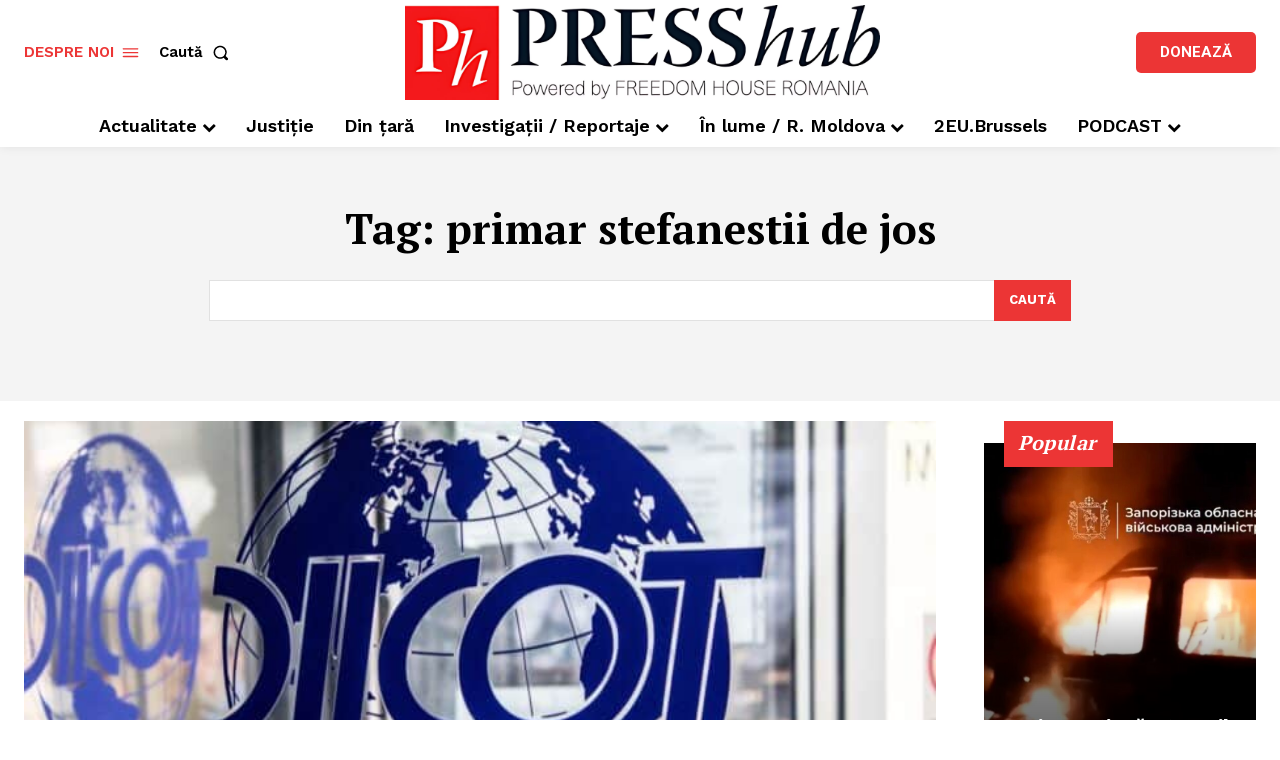

--- FILE ---
content_type: text/html; charset=UTF-8
request_url: https://www.presshub.ro/subiect/primar-stefanestii-de-jos/
body_size: 86976
content:
<!doctype html >
<!--[if IE 8]>    <html class="ie8" lang="en"> <![endif]-->
<!--[if IE 9]>    <html class="ie9" lang="en"> <![endif]-->
<!--[if gt IE 8]><!--> <html lang="ro-RO"> <!--<![endif]-->
<head>
    <title>Arhive primar stefanestii de jos - PRESShub</title><link rel="preload" href="https://www.presshub.ro/wp-includes/js/jquery/jquery.min.js?ver=3.7.1" as="script"><style id="perfmatters-used-css">@font-face{font-family:swiper-icons;font-style:normal;font-weight:400;src:url("data:application/font-woff;charset=utf-8;base64, [base64]//wADZ2x5ZgAAAywAAADMAAAD2MHtryVoZWFkAAABbAAAADAAAAA2E2+eoWhoZWEAAAGcAAAAHwAAACQC9gDzaG10eAAAAigAAAAZAAAArgJkABFsb2NhAAAC0AAAAFoAAABaFQAUGG1heHAAAAG8AAAAHwAAACAAcABAbmFtZQAAA/gAAAE5AAACXvFdBwlwb3N0AAAFNAAAAGIAAACE5s74hXjaY2BkYGAAYpf5Hu/j+W2+MnAzMYDAzaX6QjD6/4//Bxj5GA8AuRwMYGkAPywL13jaY2BkYGA88P8Agx4j+/8fQDYfA1AEBWgDAIB2BOoAeNpjYGRgYNBh4GdgYgABEMnIABJzYNADCQAACWgAsQB42mNgYfzCOIGBlYGB0YcxjYGBwR1Kf2WQZGhhYGBiYGVmgAFGBiQQkOaawtDAoMBQxXjg/wEGPcYDDA4wNUA2CCgwsAAAO4EL6gAAeNpj2M0gyAACqxgGNWBkZ2D4/wMA+xkDdgAAAHjaY2BgYGaAYBkGRgYQiAHyGMF8FgYHIM3DwMHABGQrMOgyWDLEM1T9/w8UBfEMgLzE////P/5//f/V/xv+r4eaAAeMbAxwIUYmIMHEgKYAYjUcsDAwsLKxc3BycfPw8jEQA/[base64]/uznmfPFBNODM2K7MTQ45YEAZqGP81AmGGcF3iPqOop0r1SPTaTbVkfUe4HXj97wYE+yNwWYxwWu4v1ugWHgo3S1XdZEVqWM7ET0cfnLGxWfkgR42o2PvWrDMBSFj/IHLaF0zKjRgdiVMwScNRAoWUoH78Y2icB/yIY09An6AH2Bdu/UB+yxopYshQiEvnvu0dURgDt8QeC8PDw7Fpji3fEA4z/PEJ6YOB5hKh4dj3EvXhxPqH/SKUY3rJ7srZ4FZnh1PMAtPhwP6fl2PMJMPDgeQ4rY8YT6Gzao0eAEA409DuggmTnFnOcSCiEiLMgxCiTI6Cq5DZUd3Qmp10vO0LaLTd2cjN4fOumlc7lUYbSQcZFkutRG7g6JKZKy0RmdLY680CDnEJ+UMkpFFe1RN7nxdVpXrC4aTtnaurOnYercZg2YVmLN/d/gczfEimrE/fs/bOuq29Zmn8tloORaXgZgGa78yO9/cnXm2BpaGvq25Dv9S4E9+5SIc9PqupJKhYFSSl47+Qcr1mYNAAAAeNptw0cKwkAAAMDZJA8Q7OUJvkLsPfZ6zFVERPy8qHh2YER+3i/BP83vIBLLySsoKimrqKqpa2hp6+jq6RsYGhmbmJqZSy0sraxtbO3sHRydnEMU4uR6yx7JJXveP7WrDycAAAAAAAH//wACeNpjYGRgYOABYhkgZgJCZgZNBkYGLQZtIJsFLMYAAAw3ALgAeNolizEKgDAQBCchRbC2sFER0YD6qVQiBCv/H9ezGI6Z5XBAw8CBK/m5iQQVauVbXLnOrMZv2oLdKFa8Pjuru2hJzGabmOSLzNMzvutpB3N42mNgZGBg4GKQYzBhYMxJLMlj4GBgAYow/P/PAJJhLM6sSoWKfWCAAwDAjgbRAAB42mNgYGBkAIIbCZo5IPrmUn0hGA0AO8EFTQAA");}:root{--swiper-theme-color:#007aff;}:host{display:block;margin-left:auto;margin-right:auto;position:relative;z-index:1;}@keyframes swiper-preloader-spin{0%{transform:rotate(0deg);}to{transform:rotate(1turn);}}:root{--swiper-navigation-size:44px;}@-webkit-keyframes a{to{-webkit-transform:rotate(1turn);transform:rotate(1turn);}}@keyframes a{to{-webkit-transform:rotate(1turn);transform:rotate(1turn);}}@-webkit-keyframes b{0%{background-position:0 0;}to{background-position:30px 0;}}@keyframes b{0%{background-position:0 0;}to{background-position:30px 0;}}.tdn_block_newsletter_subscribe .tdn-email-bar{display:flex;}.tdn_block_newsletter_subscribe .tdn-input-wrap{flex:1;}.tdn_block_newsletter_subscribe .tdn-btn-wrap{display:flex;min-width:100px;}.tdn_block_newsletter_subscribe button,.tdn_block_newsletter_subscribe input[type=email]{min-height:42px;height:auto;font-size:12px;transition:all .2s ease-in-out;}.tdn_block_newsletter_subscribe input[type=email]{padding-left:12px;padding-right:12px;}.tdn_block_newsletter_subscribe button{-webkit-appearance:none;outline:none;width:100%;padding:3px 18px;background-color:#4db2ec;color:#fff;border:0;}.tdn_block_newsletter_subscribe button:hover{background-color:#222;}.tdn_block_newsletter_subscribe button .tdn-btn-icon{position:relative;vertical-align:middle;}.tdn-title{margin-top:0;margin-bottom:13px;font-weight:600;}.tdn-descr{font-size:13px;line-height:19px;color:#666;}.tdn-style-bordered .tdn-info-wrap,.tdn-style-dark .tdn-info-wrap{padding:30px 20px 38px;}[class*=" tdn-icon-"]:before,[class*=" tdn-icons"]:before,[class^=tdn-icon-]:before,[class^=tdn-icons]:before{font-family:"multipurpose" !important;speak:none;font-style:normal;font-weight:normal;font-variant:normal;text-transform:none;line-height:1;text-align:center;-webkit-font-smoothing:antialiased;-moz-osx-font-smoothing:grayscale;}[class*=tdn-icon-]{line-height:1;text-align:center;display:inline-block;}[class*=tdn-icons]{line-height:1;text-align:center;display:inline-block;cursor:default;}.tdm-title{font-size:36px;line-height:47px;font-weight:400;margin-top:10px;margin-bottom:26px;color:#111;-webkit-transition:all .2s ease;transition:all .2s ease;}@media (max-width:767px){.tdm-title{font-size:35px;line-height:39px;}}.tds-title .tdm-title{display:inline-block;}.tdm-title-sm{margin-bottom:7px;font-size:23px;line-height:33px;font-weight:500;}.tdm-descr{font-family:var(--td_default_google_font_1,"Open Sans","Open Sans Regular",sans-serif);font-size:16px;line-height:28px;color:#666;margin-bottom:30px;}@media (max-width:1018px){.tdm-descr{font-size:15px;line-height:24px;}}@media (min-width:768px) and (max-width:1018px){.tdm-descr{margin-bottom:25px;}}@media (max-width:767px){.tdm-descr{margin-bottom:20px;}}.tdm-btn{display:inline-block;font-family:var(--td_default_google_font_2,"Roboto",sans-serif);text-align:center;position:relative;pointer-events:auto !important;}.tdm-btn .tdm-btn-text{pointer-events:none !important;vertical-align:middle;-webkit-transition:all .3s;transition:all .3s;}.tdm-btn .tdm-btn-icon{pointer-events:none;vertical-align:middle;line-height:1;-webkit-transition:all .3s;transition:all .3s;}.tdm-btn .tdm-btn-icon:first-child{margin-right:14px;}.tdm-btn .tdm-btn-icon:last-child{margin-left:14px;}.tdm-btn .tdm-btn-icon-svg{display:-webkit-inline-box;display:-ms-inline-flexbox;display:inline-flex;-webkit-box-align:center;-ms-flex-align:center;align-items:center;-webkit-box-pack:center;-ms-flex-pack:center;justify-content:center;}.tdm-btn .tdm-btn-icon-svg svg{height:auto;-webkit-transition:all .3s;transition:all .3s;}.tdm-btn-sm{font-size:13px;line-height:29px;height:31px;padding:0 16px;}.tdm-btn-sm svg{width:13px;}.tdm-btn-md{font-size:13px;line-height:39px;height:41px;padding:0 24px;}.tdm-btn-md svg{width:13px;}@media (max-width:767px){.tdm-btn-md{line-height:40px;height:40px;padding:0 23px;}}.tds-button1{background-color:var(--td_theme_color,#4db2ec);color:#fff;-webkit-transition:all .3s ease;transition:all .3s ease;transform:translateZ(0);-webkit-transform:translateZ(0);-moz-transform:translateZ(0);-ms-transform:translateZ(0);-o-transform:translateZ(0);}.tds-button1 svg,.tds-button1 svg *{fill:#fff;}.tds-button1:before{content:"";background-color:#222;width:100%;height:100%;left:0;top:0;position:absolute;z-index:-1;opacity:0;-webkit-transition:opacity .3s ease;transition:opacity .3s ease;}.tds-button1:hover:before{opacity:1;}.tds-button5{min-width:0;height:auto;padding:0;line-height:initial !important;-webkit-transition:all .3s ease;transition:all .3s ease;text-align:left;}.tds-button5 .tdm-btn-text,.tds-button5 i{color:#000;}.tds-button5 svg,.tds-button5 svg *{fill:#000;}.tds-button5:hover .tdm-btn-text,.tds-button5:hover i{color:var(--td_theme_color,#4db2ec);}.tds-button5:hover svg,.tds-button5:hover svg *{fill:var(--td_theme_color,#4db2ec);}.tdm-inline-block{display:inline-block;}.tdm-content-horiz-center{text-align:center !important;margin-right:auto;margin-left:auto;}[data-mfp-src]{cursor:pointer;}[data-scroll-to-class]{cursor:pointer;}@font-face{font-family:"multipurpose";src:url("https://www.presshub.ro/wp-content/plugins/td-composer/td-multi-purpose/images/icons/multipurpose.eot?2");src:url("https://www.presshub.ro/wp-content/plugins/td-composer/td-multi-purpose/images/icons/multipurpose.eot?2#iefix") format("embedded-opentype"),url("https://www.presshub.ro/wp-content/plugins/td-composer/td-multi-purpose/images/icons/multipurpose.woff?2") format("woff"),url("https://www.presshub.ro/wp-content/plugins/td-composer/td-multi-purpose/images/icons/multipurpose.ttf?2") format("truetype"),url("https://www.presshub.ro/wp-content/plugins/td-composer/td-multi-purpose/images/icons/multipurpose.svg?2#wpion") format("svg");font-weight:normal;font-style:normal;}[class*=" tdm-icon-"]:before,[class*=" tdm-icons"]:before,[class^=tdm-icon-]:before,[class^=tdm-icons]:before{font-family:"multipurpose" !important;speak:none;font-style:normal;font-weight:normal;font-variant:normal;text-transform:none;line-height:1;text-align:center;-webkit-font-smoothing:antialiased;-moz-osx-font-smoothing:grayscale;}[class*=tdm-icon-]{line-height:1;text-align:center;display:inline-block;}[class*=tdm-icons]{line-height:1;text-align:center;display:inline-block;cursor:default;}@font-face{font-family:"td-multipurpose";font-weight:normal;font-style:normal;font-display:swap;src:url("https://www.presshub.ro/wp-content/plugins/td-composer/assets/fonts/td-multipurpose/td-multipurpose.woff2") format("woff2"),url("https://www.presshub.ro/wp-content/plugins/td-composer/assets/fonts/td-multipurpose/td-multipurpose.woff") format("woff"),url("https://www.presshub.ro/wp-content/plugins/td-composer/assets/fonts/td-multipurpose/td-multipurpose.ttf") format("truetype"),url("https://www.presshub.ro/wp-content/plugins/td-composer/assets/fonts/td-multipurpose/td-multipurpose.eot"),url("https://www.presshub.ro/wp-content/plugins/td-composer/assets/fonts/td-multipurpose/td-multipurpose.eot?#iefix") format("embedded-opentype"),url("https://www.presshub.ro/wp-content/plugins/td-composer/assets/fonts/td-multipurpose/td-multipurpose.svg?#td-multipurpose") format("svg");}.tdc-font-tdmp{display:inline-block;font:normal normal normal 14px/1 td-multipurpose;font-size:inherit;text-rendering:auto;-webkit-font-smoothing:antialiased;-moz-osx-font-smoothing:grayscale;}.tdc-font-tdmp-arrow-left:before{content:"";}.tdc-font-tdmp-arrow-right:before{content:"";}@font-face{font-family:"FontAwesome";src:url("https://www.presshub.ro/wp-content/plugins/td-composer/assets/fonts/font-awesome/fontawesome-webfont.eot?v=4.7.0");src:url("https://www.presshub.ro/wp-content/plugins/td-composer/assets/fonts/font-awesome/fontawesome-webfont.eot?#iefix&v=4.7.0") format("embedded-opentype"),url("https://www.presshub.ro/wp-content/plugins/td-composer/assets/fonts/font-awesome/fontawesome-webfont.woff2?v=4.7.0") format("woff2"),url("https://www.presshub.ro/wp-content/plugins/td-composer/assets/fonts/font-awesome/fontawesome-webfont.woff?v=4.7.0") format("woff"),url("https://www.presshub.ro/wp-content/plugins/td-composer/assets/fonts/font-awesome/fontawesome-webfont.ttf?v=4.7.0") format("truetype"),url("https://www.presshub.ro/wp-content/plugins/td-composer/assets/fonts/font-awesome/fontawesome-webfont.svg?v=4.7.0#fontawesomeregular") format("svg");font-weight:normal;font-style:normal;font-display:swap;}.tdc-font-fa{display:inline-block;font:normal normal normal 14px/1 FontAwesome;font-size:inherit;text-rendering:auto;-webkit-font-smoothing:antialiased;-moz-osx-font-smoothing:grayscale;}@-webkit-keyframes fa-spin{0%{-webkit-transform:rotate(0deg);transform:rotate(0deg);}100%{-webkit-transform:rotate(359deg);transform:rotate(359deg);}}@keyframes fa-spin{0%{-webkit-transform:rotate(0deg);transform:rotate(0deg);}100%{-webkit-transform:rotate(359deg);transform:rotate(359deg);}}.tdc-font-fa-envelope-o:before{content:"";}.tdc-font-fa-chevron-down:before{content:"";}:root{--td_theme_color:#4db2ec;--td_grid_border_color:#ededed;--td_black:#222;--td_text_color:#111;--td_default_google_font_1:"Open Sans","Open Sans Regular",sans-serif;--td_default_google_font_2:"Roboto",sans-serif;}html{font-family:sans-serif;-ms-text-size-adjust:100%;-webkit-text-size-adjust:100%;}body{margin:0;}[hidden],template{display:none;}a{background-color:transparent;}a:active,a:hover{outline:0;}img{border:0;}svg:not(:root){overflow:hidden;}button,input,optgroup,select,textarea{color:inherit;font:inherit;margin:0;}button{overflow:visible;}button,select{text-transform:none;}button,html input[type="button"],input[type="reset"],input[type="submit"]{-webkit-appearance:button;cursor:pointer;}button[disabled],html input[disabled]{cursor:default;}button::-moz-focus-inner,input::-moz-focus-inner{border:0;padding:0;}input{line-height:normal;}input[type="checkbox"],input[type="radio"]{box-sizing:border-box;padding:0;}input[type="number"]::-webkit-inner-spin-button,input[type="number"]::-webkit-outer-spin-button{height:auto;}input[type="search"]{-webkit-appearance:textfield;-moz-box-sizing:content-box;-webkit-box-sizing:content-box;box-sizing:content-box;}input[type="search"]::-webkit-search-cancel-button,input[type="search"]::-webkit-search-decoration{-webkit-appearance:none;}*{-webkit-box-sizing:border-box;-moz-box-sizing:border-box;box-sizing:border-box;}*:before,*:after{-webkit-box-sizing:border-box;-moz-box-sizing:border-box;box-sizing:border-box;}img{max-width:100%;height:auto;}.td-main-content-wrap,.td-category-grid{background-color:#fff;}.td-container,.tdc-row,.tdc-row-composer{width:1068px;margin-right:auto;margin-left:auto;}.td-container:before,.tdc-row:before,.tdc-row-composer:before,.td-container:after,.tdc-row:after,.tdc-row-composer:after{display:table;content:"";line-height:0;}.td-container:after,.tdc-row:after,.tdc-row-composer:after{clear:both;}.tdc-row[class*="stretch_row"] > .td-pb-row > .td-element-style,.tdc-row-composer[class*="stretch_row"] > .td-pb-row > .td-element-style{width:100vw !important;left:50% !important;transform:translateX(-50%) !important;}@media (max-width: 767px){.td-pb-row > .td-element-style{width:100vw !important;left:50% !important;transform:translateX(-50%) !important;}}.tdc-row.stretch_row_1400,.tdc-row-composer.stretch_row_1400{width:auto !important;max-width:1440px;}.tdc-row.stretch_row_1400 > .td-pb-row,.tdc-row-composer.stretch_row_1400 > .td-pb-row{}@media (min-width: 768px) and (max-width: 1018px){.tdc-row.stretch_row_1400 > .td-pb-row,.tdc-row-composer.stretch_row_1400 > .td-pb-row{margin-right:0;margin-left:0;}}@media (min-width: 1141px){.tdc-row.stretch_row_1400,.tdc-row-composer.stretch_row_1400{padding-left:24px;padding-right:24px;}}@media (min-width: 1019px) and (max-width: 1140px){.tdc-row.stretch_row_1400,.tdc-row-composer.stretch_row_1400{padding-left:20px;padding-right:20px;}}.tdc-row.td-stretch-content,.tdc-row-composer.td-stretch-content{}@media (max-width: 767px){.tdc-row.td-stretch-content,.tdc-row-composer.td-stretch-content{padding-left:20px;padding-right:20px;}}.td-pb-row{margin-right:-24px;margin-left:-24px;position:relative;}.td-pb-row:before,.td-pb-row:after{display:table;content:"";}.td-pb-row:after{clear:both;}.td-pb-row [class*="td-pb-span"]{display:block;min-height:1px;float:left;padding-right:24px;padding-left:24px;position:relative;}@media (min-width: 1019px) and (max-width: 1140px){.td-pb-row [class*="td-pb-span"]{padding-right:20px;padding-left:20px;}}@media (min-width: 768px) and (max-width: 1018px){.td-pb-row [class*="td-pb-span"]{padding-right:14px;padding-left:14px;}}@media (max-width: 767px){.td-pb-row [class*="td-pb-span"]{padding-right:0;padding-left:0;float:none;width:100%;}}.td-pb-span3{width:25%;}.td-pb-span4{width:33.33333333%;}.td-pb-span6{width:50%;}.td-pb-span8{width:66.66666667%;}.td-pb-span9{width:75%;}.td-pb-span12{width:100%;}.wpb_row{margin-bottom:0;}.vc_row .vc_column-inner{padding-left:0;padding-right:0;}.td-block-row{margin-left:-24px;margin-right:-24px;}.td-block-row:before,.td-block-row:after{display:table;content:"";}.td-block-row:after{clear:both;}.td-block-row [class*="td-block-span"]{display:block;min-height:1px;float:left;padding-right:24px;padding-left:24px;}@media (min-width: 1019px) and (max-width: 1140px){.td-block-row [class*="td-block-span"]{padding-right:20px;padding-left:20px;}}@media (min-width: 768px) and (max-width: 1018px){.td-block-row [class*="td-block-span"]{padding-right:14px;padding-left:14px;}}@media (max-width: 767px){.td-block-row [class*="td-block-span"]{padding-right:0;padding-left:0;float:none;width:100%;}}.td-block-span12{width:100%;}@media (min-width: 1019px) and (max-width: 1140px){.td-container,.tdc-row,.tdc-row-composer{width:980px;}.td-pb-row,.td-block-row{margin-right:-20px;margin-left:-20px;}}@media (min-width: 768px) and (max-width: 1018px){.td-container,.tdc-row,.tdc-row-composer{width:740px;}.td-pb-row,.td-block-row{margin-right:-14px;margin-left:-14px;}}@media (max-width: 767px){.td-container,.tdc-row,.tdc-row-composer{width:100%;padding-left:20px;padding-right:20px;}.td-pb-row,.td-block-row{width:100%;margin-left:0;margin-right:0;}}@media (min-width: 768px){.td-drop-down-search .td-search-form{margin:20px;}}#td-outer-wrap{overflow:hidden;}@media (max-width: 767px){#td-outer-wrap{margin:auto;width:100%;-webkit-transition:transform .7s ease;transition:transform .7s ease;-webkit-transform-origin:50% 200px 0;transform-origin:50% 200px 0;}}.td-menu-background{background-repeat:var(--td_mobile_background_repeat,no-repeat);background-size:var(--td_mobile_background_size,cover);background-position:var(--td_mobile_background_size,center top);position:fixed;top:0;display:block;width:100%;height:113%;z-index:9999;visibility:hidden;transform:translate3d(-100%,0,0);-webkit-transform:translate3d(-100%,0,0);}.td-menu-background:before{content:"";width:100%;height:100%;position:absolute;top:0;left:0;opacity:.98;background:#313b45;background:-webkit-gradient(left top,left bottom,color-stop(0%,var(--td_mobile_gradient_one_mob,#313b45)),color-stop(100%,var(--td_mobile_gradient_two_mob,#3393b8)));background:linear-gradient(to bottom,var(--td_mobile_gradient_one_mob,#313b45) 0%,var(--td_mobile_gradient_two_mob,#3393b8) 100%);filter:progid:DXImageTransform.Microsoft.gradient(startColorstr="var(--td_mobile_gradient_one_mob, #313b45)",endColorstr="var(--td_mobile_gradient_two_mob, #3393b8)",GradientType=0);}#td-mobile-nav{padding:0;position:fixed;width:100%;height:calc(100% + 1px);top:0;z-index:9999;visibility:hidden;transform:translate3d(-99%,0,0);-webkit-transform:translate3d(-99%,0,0);left:-1%;font-family:-apple-system,".SFNSText-Regular","San Francisco","Roboto","Segoe UI","Helvetica Neue","Lucida Grande",sans-serif;}#td-mobile-nav input:invalid{box-shadow:none !important;}#td-mobile-nav{height:1px;overflow:hidden;}#td-mobile-nav .td-menu-socials{padding:0 65px 0 20px;overflow:hidden;height:60px;}.td-mobile-close{position:absolute;right:1px;top:0;z-index:1000;}.td-mobile-close .td-icon-close-mobile{height:70px;width:70px;line-height:70px;font-size:21px;color:var(--td_mobile_text_color,#fff);top:4px;position:relative;}.td-mobile-content{padding:20px 20px 0;}.td-mobile-container{padding-bottom:20px;position:relative;}.td-mobile-content{}.td-mobile-content ul{list-style:none;margin:0;padding:0;}.td-mobile-content li{float:none;margin-left:0;-webkit-touch-callout:none;-webkit-user-select:none;user-select:none;}.td-mobile-content li a{display:block;line-height:21px;font-size:21px;color:var(--td_mobile_text_color,#fff);margin-left:0;padding:12px 30px 12px 12px;font-weight:bold;}.td-mobile-content .td-icon-menu-right{display:none;position:absolute;cursor:pointer;top:10px;right:-4px;z-index:1000;font-size:14px;padding:6px 12px;float:right;color:var(--td_mobile_text_color,#fff);-webkit-transform-origin:50% 48% 0px;transform-origin:50% 48% 0px;-webkit-transition:transform .3s ease;transition:transform .3s ease;transform:rotate(-90deg);-webkit-transform:rotate(-90deg);}.td-mobile-content .td-icon-menu-right:before{content:"";}.td-mobile-content .sub-menu{max-height:0;overflow:hidden;opacity:0;-webkit-transition:max-height .5s cubic-bezier(.77,0,.175,1),opacity .5s cubic-bezier(.77,0,.175,1);transition:max-height .5s cubic-bezier(.77,0,.175,1),opacity .5s cubic-bezier(.77,0,.175,1);}.td-mobile-content .sub-menu .td-icon-menu-right{font-size:11px;right:-2px;top:8px;color:var(--td_mobile_text_color,#fff);}.td-mobile-content .sub-menu a{padding:9px 26px 9px 36px !important;line-height:19px;font-size:16px;font-weight:normal;}.td-mobile-content .sub-menu .sub-menu{}.td-mobile-content .sub-menu .sub-menu a{padding-left:55px !important;}.td-mobile-content .sub-menu .sub-menu .sub-menu a{padding-left:74px !important;}.td-mobile-content .menu-item-has-children a{width:100%;z-index:1;}.td-mobile-container{opacity:1;}.td-search-wrap-mob{padding:0;position:absolute;width:100%;height:auto;top:0;text-align:center;z-index:9999;visibility:hidden;color:var(--td_mobile_text_color,#fff);font-family:-apple-system,".SFNSText-Regular","San Francisco","Roboto","Segoe UI","Helvetica Neue","Lucida Grande",sans-serif;}.td-search-wrap-mob .td-drop-down-search{opacity:0;visibility:hidden;-webkit-transition:all .5s ease 0s;transition:all .5s ease 0s;-webkit-backface-visibility:hidden;position:relative;}.td-search-wrap-mob #td-header-search-mob{color:var(--td_mobile_text_color,#fff);font-weight:bold;font-size:26px;height:40px;line-height:36px;border:0;background:transparent;outline:0;margin:8px 0;padding:0;text-align:center;}.td-search-wrap-mob .td-search-input{margin:0 5%;position:relative;}.td-search-wrap-mob .td-search-input span{opacity:.8;font-size:12px;}.td-search-wrap-mob .td-search-input:before,.td-search-wrap-mob .td-search-input:after{content:"";position:absolute;display:block;width:100%;height:1px;background-color:var(--td_mobile_text_color,#fff);bottom:0;left:0;opacity:.2;}.td-search-wrap-mob .td-search-input:after{opacity:.8;transform:scaleX(0);-webkit-transform:scaleX(0);-webkit-transition:transform .5s ease .8s;transition:transform .5s ease .8s;}.td-search-wrap-mob .td_module_wrap{text-align:left;}.td-search-wrap-mob .td_module_wrap .entry-title{font-size:16px;line-height:20px;}.td-search-wrap-mob .td_module_wrap .entry-title a{color:var(--td_mobile_text_color,#fff);}.td-search-wrap-mob .td_module_wrap:hover .entry-title a{color:var(--td_mobile_text_color,#fff);}.td-search-wrap-mob .td-post-date{color:var(--td_mobile_text_color,#ddd);opacity:.8;}.td-search-wrap-mob .td-search-form{margin-bottom:30px;}.td-search-wrap-mob .td-module-thumb{top:auto;left:auto;}.td-search-background{background-repeat:no-repeat;background-size:cover;background-position:center top;position:fixed;top:0;display:block;width:100%;height:113%;z-index:9999;-webkit-transition:all .5s cubic-bezier(.79,.14,.15,.86);transition:all .5s cubic-bezier(.79,.14,.15,.86);transform:translate3d(100%,0,0);-webkit-transform:translate3d(100%,0,0);visibility:hidden;}.td-search-background:before{content:"";width:100%;height:100%;position:absolute;top:0;left:0;opacity:.98;background:#313b45;background:-webkit-gradient(left top,left bottom,color-stop(0%,var(--td_mobile_gradient_one_mob,#313b45)),color-stop(100%,var(--td_mobile_gradient_two_mob,#3393b8)));background:linear-gradient(to bottom,var(--td_mobile_gradient_one_mob,#313b45) 0%,var(--td_mobile_gradient_two_mob,#3393b8) 100%);filter:progid:DXImageTransform.Microsoft.gradient(startColorstr="var(--td_mobile_gradient_one_mob, #313b45)",endColorstr="var(--td_mobile_gradient_two_mob, #3393b8)",GradientType=0);}.td-search-close{text-align:right;z-index:1000;}.td-search-close .td-icon-close-mobile{height:70px;width:70px;line-height:70px;font-size:21px;color:var(--td_mobile_text_color,#fff);position:relative;top:4px;right:0;}body{font-family:Verdana,BlinkMacSystemFont,-apple-system,"Segoe UI",Roboto,Oxygen,Ubuntu,Cantarell,"Open Sans","Helvetica Neue",sans-serif;font-size:14px;line-height:21px;}p{margin-top:0;margin-bottom:21px;}a:active,a:focus{outline:none;}a{color:var(--td_theme_color,#4db2ec);text-decoration:none;}ul,ol{padding:0;}ul li,ol li{line-height:24px;margin-left:21px;}h1,h2,h3,h4,h5,h6{font-family:var(--td_default_google_font_2,"Roboto",sans-serif);color:var(--td_text_color,#111);font-weight:400;margin:6px 0;}h1 > a,h2 > a,h3 > a,h4 > a,h5 > a,h6 > a{color:var(--td_text_color,#111);}p.td-module-title,p.tdb-subcategory-name{font-family:var(--td_default_google_font_2,"Roboto",sans-serif);color:var(--td_text_color,#111);}p.td-module-title > a,p.tdb-subcategory-name > a{color:var(--td_text_color,#111);}h1{font-size:32px;line-height:40px;margin-top:33px;margin-bottom:23px;}h2{font-size:27px;line-height:38px;margin-top:30px;margin-bottom:20px;}h3{font-size:22px;line-height:30px;margin-top:27px;margin-bottom:17px;}textarea:focus,input:focus,input[type]:focus{outline:0 none;}input[type=submit]{font-family:var(--td_default_google_font_2,"Roboto",sans-serif);font-size:13px;background-color:var(--td_black,#222);border-radius:0;color:#fff;border:none;padding:8px 15px;font-weight:500;-webkit-transition:background-color .4s;transition:background-color .4s;}input[type=submit]:hover{background-color:var(--td_theme_color,#4db2ec);}input[type=text],input[type=url],input[type=tel],input[type=email]{font-size:12px;line-height:21px;color:#444;border:1px solid #e1e1e1;width:100%;max-width:100%;height:34px;padding:3px 9px;}@media (max-width: 767px){input[type=text],input[type=url],input[type=tel],input[type=email]{font-size:16px;}}input[type=text]:active,input[type=url]:active,input[type=tel]:active,input[type=email]:active,input[type=text]:focus,input[type=url]:focus,input[type=tel]:focus,input[type=email]:focus{border-color:#b0b0b0 !important;}input[type=password]{width:100%;position:relative;top:0;display:inline-table;vertical-align:middle;font-size:12px;line-height:21px;color:#444;border:1px solid #ccc;max-width:100%;height:34px;padding:3px 9px;margin-bottom:10px;}@media (max-width: 767px){input[type=password]{font-size:16px;}}.entry-title a:hover,.td-post-category:hover,.widget a:hover,.td_block_wrap a:hover{text-decoration:none !important;}.td_module_wrap{position:relative;padding-bottom:35px;}.td_module_wrap .entry-title{font-size:21px;line-height:25px;margin:0 0 6px 0;}.td_module_wrap:hover .entry-title a{color:var(--td_theme_color,#4db2ec);}.entry-title{word-wrap:break-word;}.td-module-thumb{position:relative;margin-bottom:13px;}.td-module-thumb .entry-thumb{display:block;}.td-module-meta-info{font-family:var(--td_default_google_font_1,"Open Sans","Open Sans Regular",sans-serif);font-size:11px;margin-bottom:7px;line-height:1;min-height:17px;}.td-post-author-name{font-weight:bold;display:inline-block;position:relative;top:2px;}.td-post-author-name a{color:#000;}.td-post-author-name span{color:#ccc;margin:0 2px 0 2px;font-weight:normal;}.td-post-author-name div{display:inline;margin-right:2px;}.td-post-date{color:#767676;display:inline-block;position:relative;top:2px;}.td-module-comments{position:relative;float:right;font-family:var(--td_default_google_font_1,"Open Sans","Open Sans Regular",sans-serif);font-size:10px;font-weight:600;text-align:center;line-height:1;}.td-module-comments a{color:#fff;background-color:#000;display:inline-block;min-width:17px;padding:3px 4px 4px 5px;position:relative;}.td-module-comments a:after{position:absolute;bottom:-3px;left:0;content:"";width:0;height:0;border-style:solid;border-width:3px 3px 0 0;border-color:#000 transparent transparent transparent;}.td-excerpt{font-size:13px;color:#767676;font-family:var(--td_default_google_font_1,"Open Sans","Open Sans Regular",sans-serif);word-wrap:break-word;overflow-wrap:anywhere;margin-top:9px;}.td-read-more,.more-link-wrap{display:inline-block;font-family:var(--td_default_google_font_2,"Roboto",sans-serif);margin-bottom:20px;}.td-read-more a,.more-link-wrap a{background-color:var(--td_theme_color,#4db2ec);color:#fff;display:inline-block;font-size:13px;font-weight:500;line-height:1;padding:10px 15px;-webkit-transition:background-color .4s;transition:background-color .4s;}.td-read-more a:hover,.more-link-wrap a:hover{background-color:var(--td_black,#222) !important;text-decoration:none;}.td-post-category{font-family:var(--td_default_google_font_1,"Open Sans","Open Sans Regular",sans-serif);font-size:10px;font-weight:600;line-height:1;background-color:var(--td_black,#222);color:#fff;margin-right:5px;padding:3px 6px 4px;display:block;vertical-align:top;transition:all .2s ease;-webkit-transition:all .2s ease;}.td-post-category:hover{background-color:var(--td_theme_color,#4db2ec);}.td-module-meta-info .td-post-category{display:inline-block;}.td-main-content-wrap{padding-bottom:40px;}@media (max-width: 767px){.td-main-content-wrap{padding-bottom:26px;}}.td-pb-span4 .wpb_wrapper,.td-ss-main-sidebar{perspective:unset !important;}@font-face{font-family:"newspaper";src:url("https://www.presshub.ro/wp-content/themes/Newspaper/images/icons/newspaper.eot?23");src:url("https://www.presshub.ro/wp-content/themes/Newspaper/images/icons/newspaper.eot?23#iefix") format("embedded-opentype"),url("https://www.presshub.ro/wp-content/themes/Newspaper/images/icons/newspaper.woff?23") format("woff"),url("https://www.presshub.ro/wp-content/themes/Newspaper/images/icons/newspaper.ttf?23") format("truetype"),url("https://www.presshub.ro/wp-content/themes/Newspaper/images/icons/newspaper.svg?23#newspaper") format("svg");font-weight:normal;font-style:normal;font-display:swap;}[class^="td-icon-"]:before,[class*=" td-icon-"]:before{font-family:"newspaper";speak:none;font-style:normal;font-weight:normal;font-variant:normal;text-transform:none;line-height:1;text-align:center;-webkit-font-smoothing:antialiased;-moz-osx-font-smoothing:grayscale;}[class*="td-icon-"]{line-height:1;text-align:center;display:inline-block;}.td-icon-down:before{content:"";}.td-icon-menu-up:before{content:"";}.td-icon-menu-right:before{content:"";}.td-icon-facebook:before{content:"";}.td-icon-instagram:before{content:"";}.td-icon-twitter:before{content:"";}.td-icon-youtube:before{content:"";}.td-icon-mobile:before{content:"";}.td-icon-close-mobile:before{content:"";}.td-icon-modal-close:before{content:"";}.td-icon-telegram:before{content:"";}.widget{font-family:var(--td_default_google_font_1,"Open Sans","Open Sans Regular",sans-serif);margin-bottom:38px;}.widget a{color:#111;}.widget a:hover{color:var(--td_theme_color,#4db2ec);}.widget ul{list-style:none;box-shadow:none;}.widget li{line-height:30px;list-style:none;margin-left:12px;}.widget li li{margin-left:21px;}@media print{html,body{background-color:#fff;color:#000;margin:0;padding:0;}body{width:80%;margin-left:auto;margin-right:auto;zoom:80%;}img{max-width:100%;display:block;text-align:center;margin-left:auto;margin-right:auto;}h1,h2,h3,h4,h5,h6{page-break-after:avoid;}ul,ol,li{page-break-inside:avoid;}.td-header-desktop-wrap{display:block !important;}.td-footer-template-wrap,.td_block_wrap:not(.tdb_breadcrumbs):not(.tdb_header_logo):not(.tdb_single_categories):not(.tdb-single-title):not(.tdb_single_author):not(.tdb_single_date ):not(.tdb_single_comments_count ):not(.tdb_single_post_views):not(.tdb_single_featured_image):not(.tdb_single_content):not(.td_woo_breadcrumbs):not(.td-woo-product-title):not(.td_woo_product_description):not(.td_woo_add_to_cart):not(.td_woo_product_sku):not(.td_woo_product_image):not(.td_woo_product_tabs):not(.td_woo_product_categories):not(.td_woo_product_tags ):not(.td_woo_product_image_bg):not(.td_woo_product_price):not(.td_woo_product_rating){display:none !important;}.td-main-content,.td-main-content-wrap .tdc-column,header{width:100% !important;}}.tdc_zone{margin:0;}.td-main-content-wrap .tdc_zone{z-index:0;}.td-header-template-wrap{z-index:100;}.td-header-desktop-wrap{width:100%;}.td-header-desktop-sticky-wrap,.td-header-mobile-sticky-wrap{position:fixed;top:0;width:100%;z-index:999;visibility:hidden;opacity:0;}.td-ajax-search-flex .td_module_flex_1{padding-bottom:25px;}.td-ajax-search-flex .td_module_flex_1 .td-module-container{flex-direction:row;}.td-ajax-search-flex .td_module_flex_1 .td-image-container{flex:0 0 30%;width:30%;}.td-ajax-search-flex .td_module_flex_1 .td-image-wrap{padding-bottom:70%;}.td-ajax-search-flex .td_module_flex_1 .td-module-meta-info{padding:0 0 0 15px;}.td-ajax-search-flex .td_module_flex_1 .entry-title{font-size:16px;line-height:20px;font-weight:500;}.td-ajax-search-flex .td_module_flex_1 .td-excerpt,.td-ajax-search-flex .td_module_flex_1 .td-post-category,.td-ajax-search-flex .td_module_flex_1 .td-post-author-name,.td-ajax-search-flex .td_module_flex_1 .td-module-comments,.td-ajax-search-flex .td_module_flex_1 .td-read-more{display:none;}.td_block_wrap{margin-bottom:48px;position:relative;clear:both;}@media (max-width: 767px){.td_block_wrap{margin-bottom:32px;}}.td_block_wrap .td-next-prev-wrap,.td_block_wrap .td-load-more-wrap{margin-top:20px;}@media (max-width: 767px){.td_block_wrap .td-next-prev-wrap,.td_block_wrap .td-load-more-wrap{margin-bottom:0;}}.td-block-title-wrap{position:relative;}.td-fix-index{transform:translateZ(0);-webkit-transform:translateZ(0);}.td_with_ajax_pagination{transform:translate3d(0,0,0);-webkit-transform:translate3d(0,0,0);overflow:hidden;}.td-next-prev-wrap{position:relative;clear:both;}.td-next-prev-wrap a{display:inline-block;margin-right:7px;width:25px;height:25px;border:1px solid #dcdcdc;line-height:24px;text-align:center;vertical-align:middle;font-size:7px;color:#b7b7b7;}.td-next-prev-wrap a:hover{background-color:var(--td_theme_color,#4db2ec);border-color:var(--td_theme_color,#4db2ec);color:#fff;}.td-next-prev-wrap .ajax-page-disabled{opacity:.5;}.td-next-prev-wrap .td-ajax-next-page{padding-left:2px;}.td-next-prev-wrap .td-ajax-prev-page{padding-right:1px;}@-moz-document url-prefix(){.td-next-prev-wrap a{line-height:23px;}}[class*='td_flex_block_'] .td-next-prev-wrap a{width:auto;height:auto;min-width:25px;min-height:25px;}html[class*='ie'] [class*='td_flex_block_5'] .td-module-container,html[class*='ie'] [class*='tdb_header_mega_menu '] .td-module-container,html[class*='ie'] [class*='tdb_single_related'] .td-module-container{display:block;}html[class*='ie'] [class*='td_flex_block_5'] .td-image-container,html[class*='ie'] [class*='tdb_header_mega_menu '] .td-image-container,html[class*='ie'] [class*='tdb_single_related'] .td-image-container{height:auto;flex:initial;}.td_module_flex_1,.td_module_flex_3,.td_module_flex_4,.td_module_flex_5{display:inline-block;width:100%;padding-bottom:0;}.td_module_flex_1 .td-module-container,.td_module_flex_3 .td-module-container,.td_module_flex_4 .td-module-container,.td_module_flex_5 .td-module-container{display:flex;flex-direction:column;position:relative;}.td_module_flex_1 .td-module-container:before,.td_module_flex_3 .td-module-container:before,.td_module_flex_4 .td-module-container:before,.td_module_flex_5 .td-module-container:before{content:"";position:absolute;bottom:0;left:0;width:100%;height:1px;}.td_module_flex_1 .td-image-wrap,.td_module_flex_3 .td-image-wrap,.td_module_flex_4 .td-image-wrap,.td_module_flex_5 .td-image-wrap{display:block;position:relative;}.td_module_flex_1 .td-image-container,.td_module_flex_3 .td-image-container,.td_module_flex_4 .td-image-container,.td_module_flex_5 .td-image-container{position:relative;flex:0 0 auto;width:100%;height:100%;}.td_module_flex_1 .td-module-thumb,.td_module_flex_3 .td-module-thumb,.td_module_flex_4 .td-module-thumb,.td_module_flex_5 .td-module-thumb{margin-bottom:0;}.td_module_flex_1 .td-module-meta-info,.td_module_flex_3 .td-module-meta-info,.td_module_flex_4 .td-module-meta-info,.td_module_flex_5 .td-module-meta-info{width:100%;margin-bottom:0;z-index:1;border:0 solid #eaeaea;min-height:0;}.td_module_flex_1 .td-thumb-css,.td_module_flex_3 .td-thumb-css,.td_module_flex_4 .td-thumb-css,.td_module_flex_5 .td-thumb-css{width:100%;height:100%;position:absolute;background-size:cover;background-position:center center;}.td_module_flex_1 .td-category-pos-image .td-post-category:not(.td-post-extra-category),.td_module_flex_3 .td-category-pos-image .td-post-category:not(.td-post-extra-category),.td_module_flex_4 .td-category-pos-image .td-post-category:not(.td-post-extra-category),.td_module_flex_5 .td-category-pos-image .td-post-category:not(.td-post-extra-category),.td_module_flex_1 .td-post-vid-time,.td_module_flex_3 .td-post-vid-time,.td_module_flex_4 .td-post-vid-time,.td_module_flex_5 .td-post-vid-time{position:absolute;z-index:2;bottom:0;}.td_module_flex_1 .td-category-pos-image .td-post-category:not(.td-post-extra-category),.td_module_flex_3 .td-category-pos-image .td-post-category:not(.td-post-extra-category),.td_module_flex_4 .td-category-pos-image .td-post-category:not(.td-post-extra-category),.td_module_flex_5 .td-category-pos-image .td-post-category:not(.td-post-extra-category){left:0;}.td_module_flex_1 .td-excerpt,.td_module_flex_3 .td-excerpt,.td_module_flex_4 .td-excerpt,.td_module_flex_5 .td-excerpt{margin:20px 0 0;line-height:21px;}.td_module_flex_1 .td-read-more,.td_module_flex_3 .td-read-more,.td_module_flex_4 .td-read-more,.td_module_flex_5 .td-read-more{margin:20px 0 0;}.td-mc1-wrap:after,.td-mc1-wrap .td_module_wrap:after{content:"";display:table;clear:both;}.td_module_flex_1 .td-image-wrap,.td_module_flex_5 .td-image-wrap{padding-bottom:50%;}.td_module_flex_1 .td-module-meta-info,.td_module_flex_5 .td-module-meta-info{padding:13px 0 0 0;}.td_flex_block.td_with_ajax_pagination,.td_flex_block.td_with_ajax_pagination .td_block_inner{overflow:initial;}.td_flex_block.td_with_ajax_pagination .td_block_inner{height:auto !important;}.td_flex_block_2.td_with_ajax_pagination .td-block-inner-pagination{position:relative;}.td_flex_block_2.td_with_ajax_pagination .td-next-prev-wrap{position:absolute;top:0;left:0;right:auto;display:flex;width:100%;height:100%;margin:0;pointer-events:none;}.td_flex_block_2.td_with_ajax_pagination .td-next-prev-wrap a{background-color:rgba(0,0,0,.8);min-width:29px;min-height:29px;line-height:30px;font-size:10px;color:#fdfdfd;border:0;pointer-events:auto;}.td_flex_block_2.td_with_ajax_pagination .td-next-prev-wrap a:last-child{margin-right:0;}.td_module_flex_2{padding-bottom:0;}.td_module_flex_2 .td-module-container{position:relative;}.td_module_flex_2 .td-module-thumb{margin-bottom:0;overflow:hidden;}.td_module_flex_2 .td-image-wrap{display:block;height:100%;}.td_module_flex_2 .td-thumb-css{width:100%;height:100%;position:absolute;top:0;left:0;background-size:cover;}.td_module_flex_2 .td-module-meta-info{position:absolute;top:0;left:0;right:0;width:100%;margin-bottom:0;color:#fff;}.td_module_flex_2 .td-post-category,.td_module_flex_2 .td-post-vid-time{background-color:#fff;color:#000;}.td_module_flex_2 .entry-title a,.td_module_flex_2 .td-post-author-name a,.td_module_flex_2 .td-post-date{color:#fff;}.td_module_flex_2 .entry-title{font-size:25px;line-height:34px;}.td_module_flex_2 .td-module-comments{top:2px;}.td_module_flex_2 .td-module-comments a{background-color:transparent !important;padding:0;font-size:11px;font-weight:400;}.td_module_flex_2 .td-module-comments a:before{font-family:"newspaper",sans-serif;speak:none;font-style:normal;font-weight:normal;font-variant:normal;text-transform:none;line-height:1;text-align:center;-webkit-font-smoothing:antialiased;content:"";margin-right:5px;font-size:9px;}.td_module_flex_2 .td-module-comments a:after{display:none;}.td_module_flex_2 .td-excerpt{font-size:14px;line-height:19px;color:#ddd;}.td_module_flex_2 .td-read-more{margin-top:20px;}a[href^="tel"]{color:inherit;}.tdb-template .td-main-content-wrap{padding-bottom:0;}[class*="tdb-fake-block"]{filter:grayscale(1);user-select:none;-webkit-user-select:none;}[class*="tdb-fake-block"] .td_module_wrap{pointer-events:none;}.td_block_wrap p:empty:before{display:none;}@font-face{font-family:"newspaper-icons";src:url("https://www.presshub.ro/wp-content/plugins/td-composer/legacy/Newspaper/assets/css/../images/icons/newspaper-icons.eot?1");src:url("https://www.presshub.ro/wp-content/plugins/td-composer/legacy/Newspaper/assets/css/../images/icons/newspaper-icons.eot?1#iefix") format("embedded-opentype"),url("https://www.presshub.ro/wp-content/plugins/td-composer/legacy/Newspaper/assets/css/../images/icons/newspaper-icons.woff?1") format("woff"),url("https://www.presshub.ro/wp-content/plugins/td-composer/legacy/Newspaper/assets/css/../images/icons/newspaper-icons.ttf?1") format("truetype"),url("https://www.presshub.ro/wp-content/plugins/td-composer/legacy/Newspaper/assets/css/../images/icons/newspaper-icons.svg?1#newspaper-icons") format("svg");font-weight:normal;font-style:normal;font-display:swap;}[class^="td-icons"]:before,[class*=" td-icons"]:before{font-family:"newspaper-icons";speak:none;font-style:normal;font-weight:normal;font-variant:normal;text-transform:none;line-height:1;text-align:center;-webkit-font-smoothing:antialiased;-moz-osx-font-smoothing:grayscale;}[class*="td-icons"]{line-height:1;text-align:center;display:inline-block;cursor:default;}button::-moz-focus-inner{padding:0;border:0;}.td-container-wrap{background-color:var(--td_container_transparent,#fff);margin-left:auto;margin-right:auto;}.td-scroll-up{position:fixed;bottom:4px;right:5px;cursor:pointer;z-index:9999;}.td-scroll-up[data-style="style1"]{display:none;width:40px;height:40px;background-color:var(--td_theme_color,#4db2ec);transform:translate3d(0,70px,0);transition:transform .4s cubic-bezier(.55,0,.1,1) 0s;}.td-scroll-up[data-style="style1"] .td-icon-menu-up{position:relative;color:#fff;font-size:20px;display:block;text-align:center;width:40px;top:7px;}.td-scroll-up[data-style="style2"]{transform:scale(.8);height:40px;width:40px;border-radius:50px;box-shadow:inset 0 0 0 2px #e7e7e7;opacity:0;visibility:hidden;transition:opacity .2s ease-in-out;pointer-events:none;}@-webkit-keyframes fullspin{0%{-webkit-transform:rotate(0);transform:rotate(0);}100%{-webkit-transform:rotate(360deg);transform:rotate(360deg);}}@keyframes fullspin{0%{-webkit-transform:rotate(0);transform:rotate(0);}100%{-webkit-transform:rotate(360deg);transform:rotate(360deg);}}.wpb_button,.vc_btn{display:inline-block;font-family:var(--td_default_google_font_1,"Open Sans","Open Sans Regular",sans-serif);font-weight:600;line-height:24px;text-shadow:none;border:none;transition:none;border-radius:0;margin-bottom:21px;}.wpb_button:hover,.vc_btn:hover{text-shadow:none;text-decoration:none !important;}.widget{overflow:hidden;}.td-element-style{position:absolute;z-index:0;width:100%;height:100%;top:0;bottom:0;left:0;right:0;overflow:hidden;pointer-events:none;}.td-element-style-before{transition:opacity 1s ease 0s;-webkit-transition:opacity 1s ease 0s;opacity:0;}.td-stretch-content .td-module-thumb .entry-thumb{min-width:100%;}@-webkit-keyframes td_fadeInRight{0%{opacity:.05;-webkit-transform:translateX(20px);transform:translateX(20px);}100%{opacity:1;-webkit-transform:translateX(0);transform:translateX(0);}}@keyframes td_fadeInRight{0%{opacity:.05;-webkit-transform:translateX(20px);transform:translateX(20px);}100%{opacity:1;-webkit-transform:translateX(0);transform:translateX(0);}}@-webkit-keyframes td_fadeInLeft{0%{opacity:.05;-webkit-transform:translateX(-20px);transform:translateX(-20px);}100%{opacity:1;-webkit-transform:translateX(0);transform:translateX(0);}}@keyframes td_fadeInLeft{0%{opacity:.05;-webkit-transform:translateX(-20px);transform:translateX(-20px);}100%{opacity:1;-webkit-transform:translateX(0);transform:translateX(0);}}@-webkit-keyframes td_fadeInDown{0%{opacity:.05;-webkit-transform:translateY(-15px);transform:translateY(-15px);}100%{opacity:1;-webkit-transform:translateY(0);transform:translateY(0);}}@keyframes td_fadeInDown{0%{opacity:.05;-webkit-transform:translateY(-15px);transform:translateY(-15px);}100%{opacity:1;-webkit-transform:translateY(0);transform:translateY(0);}}@-webkit-keyframes td_fadeInUp{0%{opacity:.05;-webkit-transform:translateY(20px);transform:translateY(20px);}100%{opacity:1;-webkit-transform:translateY(0);transform:translateY(0);}}@keyframes td_fadeInUp{0%{opacity:.05;-webkit-transform:translateY(20px);transform:translateY(20px);}100%{opacity:1;-webkit-transform:translateY(0);transform:translateY(0);}}@-webkit-keyframes td_fadeIn{0%{opacity:0;}100%{opacity:1;}}@keyframes td_fadeIn{0%{opacity:0;}100%{opacity:1;}}@-webkit-keyframes td_fadeOut_to_1{0%{opacity:1;}100%{opacity:.1;}}@keyframes td_fadeOut_to_1{0%{opacity:1;}100%{opacity:.1;}}@-webkit-keyframes td_fadeOutRight{0%{opacity:1;-webkit-transform:translateX(0);transform:translateX(0);}100%{opacity:0;-webkit-transform:translateX(20px);transform:translateX(20px);}}@keyframes td_fadeOutRight{0%{opacity:1;-webkit-transform:translateX(0);transform:translateX(0);}100%{opacity:0;-webkit-transform:translateX(20px);transform:translateX(20px);}}@-webkit-keyframes td_fadeOutLeft{0%{opacity:1;-webkit-transform:translateX(0);transform:translateX(0);}100%{opacity:0;-webkit-transform:translateX(-20px);transform:translateX(-20px);}}@keyframes td_fadeOutLeft{0%{opacity:1;-webkit-transform:translateX(0);transform:translateX(0);}100%{opacity:0;-webkit-transform:translateX(-20px);transform:translateX(-20px);}}@-webkit-keyframes rotateplane{0%{-webkit-transform:perspective(120px);}50%{-webkit-transform:perspective(120px) rotateY(180deg);}100%{-webkit-transform:perspective(120px) rotateY(180deg) rotateX(180deg);}}@keyframes rotateplane{0%{transform:perspective(120px) rotateX(0deg) rotateY(0deg);}50%{transform:perspective(120px) rotateX(-180.1deg) rotateY(0deg);}100%{transform:perspective(120px) rotateX(-180deg) rotateY(-179.9deg);}}p[class*="dropcapp"]:first-letter{float:left;display:block;font-size:50px;line-height:56px;background-color:#4db2ec;color:white;text-align:center;margin:9px 13px 0 0;padding:2px 14px 4px;font-family:Verdana,BlinkMacSystemFont,-apple-system,"Segoe UI",Roboto,Oxygen,Ubuntu,Cantarell,"Open Sans","Helvetica Neue",sans-serif;text-transform:uppercase;}html{font-family:sans-serif;-ms-text-size-adjust:100%;-webkit-text-size-adjust:100%;}body{margin:0;}[hidden],template{display:none;}a{background-color:transparent;}a:active,a:hover{outline:0;}h1{font-size:2em;margin:.67em 0;}img{border:0;}svg:not(:root){overflow:hidden;}button,input,optgroup,select,textarea{color:inherit;font:inherit;margin:0;}button{overflow:visible;}button,select{text-transform:none;}button,html input[type="button"],input[type="reset"],input[type="submit"]{-webkit-appearance:button;cursor:pointer;}button[disabled],html input[disabled]{cursor:default;}button::-moz-focus-inner,input::-moz-focus-inner{border:0;padding:0;}input{line-height:normal;}input[type="checkbox"],input[type="radio"]{box-sizing:border-box;padding:0;}input[type="number"]::-webkit-inner-spin-button,input[type="number"]::-webkit-outer-spin-button{height:auto;}input[type="search"]{-webkit-appearance:textfield;-moz-box-sizing:content-box;-webkit-box-sizing:content-box;box-sizing:content-box;}input[type="search"]::-webkit-search-cancel-button,input[type="search"]::-webkit-search-decoration{-webkit-appearance:none;}a[href^="tel"]{color:inherit;}.td_block_template_2.widget > ul > li,.td_block_template_6.widget > ul > li,.td_block_template_8.widget > ul > li,.td_block_template_9.widget > ul > li,.td_block_template_10.widget > ul > li,.td_block_template_11.widget > ul > li,.td_block_template_12.widget > ul > li,.td_block_template_13.widget > ul > li,.td_block_template_14.widget > ul > li,.td_block_template_15.widget > ul > li,.td_block_template_16.widget > ul > li,.td_block_template_17.widget > ul > li{margin-left:0 !important;}@-webkit-keyframes tdb-fullspin-anim{0%{-webkit-transform:rotate(0);transform:rotate(0);}100%{-webkit-transform:rotate(360deg);transform:rotate(360deg);}}@keyframes tdb-fullspin-anim{0%{-webkit-transform:rotate(0);transform:rotate(0);}100%{-webkit-transform:rotate(360deg);transform:rotate(360deg);}}</style>
    <meta charset="UTF-8" />
    <meta name="viewport" content="width=device-width, initial-scale=1.0">
    <link rel="pingback" href="https://www.presshub.ro/xmlrpc.php" />
    <meta name='robots' content='noindex, follow' />
<link rel='dns-prefetch' href='//log.cookieyes.com'>
<link rel='dns-prefetch' href='//directory.cookieyes.com'>
<link rel='dns-prefetch' href='//cdn-cookieyes.com'>
<link rel="icon" type="image/png" href="https://presshub.ro/wp-content/uploads/2022/09/PNG-Rotund-300x281.png">
	<!-- This site is optimized with the Yoast SEO Premium plugin v25.7.1 (Yoast SEO v25.7) - https://yoast.com/wordpress/plugins/seo/ -->
	<meta property="og:locale" content="ro_RO" />
	<meta property="og:type" content="article" />
	<meta property="og:title" content="Arhive primar stefanestii de jos" />
	<meta property="og:url" content="https://www.presshub.ro/subiect/primar-stefanestii-de-jos/" />
	<meta property="og:site_name" content="PRESShub" />
	<meta property="og:image" content="https://www.presshub.ro/wp-content/uploads/2022/10/Logo-PRESShub-PNG-Rotund-720x674-1.png" />
	<meta property="og:image:width" content="720" />
	<meta property="og:image:height" content="674" />
	<meta property="og:image:type" content="image/png" />
	<meta name="twitter:card" content="summary_large_image" />
	<meta name="twitter:site" content="@presshubro" />
	<script type="application/ld+json" class="yoast-schema-graph">{"@context":"https://schema.org","@graph":[{"@type":"CollectionPage","@id":"https://www.presshub.ro/subiect/primar-stefanestii-de-jos/","url":"https://www.presshub.ro/subiect/primar-stefanestii-de-jos/","name":"Arhive primar stefanestii de jos - PRESShub","isPartOf":{"@id":"https://www.presshub.ro/#website"},"primaryImageOfPage":{"@id":"https://www.presshub.ro/subiect/primar-stefanestii-de-jos/#primaryimage"},"image":{"@id":"https://www.presshub.ro/subiect/primar-stefanestii-de-jos/#primaryimage"},"thumbnailUrl":"https://www.presshub.ro/wp-content/uploads/2022/04/diicot-INQUAM_Photos_Alexandru_Busca.jpg","breadcrumb":{"@id":"https://www.presshub.ro/subiect/primar-stefanestii-de-jos/#breadcrumb"},"inLanguage":"ro-RO"},{"@type":"ImageObject","inLanguage":"ro-RO","@id":"https://www.presshub.ro/subiect/primar-stefanestii-de-jos/#primaryimage","url":"https://www.presshub.ro/wp-content/uploads/2022/04/diicot-INQUAM_Photos_Alexandru_Busca.jpg","contentUrl":"https://www.presshub.ro/wp-content/uploads/2022/04/diicot-INQUAM_Photos_Alexandru_Busca.jpg","width":1000,"height":666,"caption":"FOTO: Inquam Photos / Alexandru Busca"},{"@type":"BreadcrumbList","@id":"https://www.presshub.ro/subiect/primar-stefanestii-de-jos/#breadcrumb","itemListElement":[{"@type":"ListItem","position":1,"name":"Prima pagină","item":"https://www.presshub.ro/"},{"@type":"ListItem","position":2,"name":"primar stefanestii de jos"}]},{"@type":"WebSite","@id":"https://www.presshub.ro/#website","url":"https://www.presshub.ro/","name":"PRESShub","description":"Cea mai răspândită rețea de presă din România","alternateName":"presshub.ro","potentialAction":[{"@type":"SearchAction","target":{"@type":"EntryPoint","urlTemplate":"https://www.presshub.ro/?s={search_term_string}"},"query-input":{"@type":"PropertyValueSpecification","valueRequired":true,"valueName":"search_term_string"}}],"inLanguage":"ro-RO"}]}</script>
	<!-- / Yoast SEO Premium plugin. -->


<link rel='dns-prefetch' href='//stats.wp.com' />

<link rel="alternate" type="application/rss+xml" title="PRESShub &raquo; Flux" href="https://www.presshub.ro/feed/" />
<link rel="alternate" type="application/rss+xml" title="PRESShub &raquo; Flux comentarii" href="https://www.presshub.ro/comments/feed/" />
<link rel="alternate" type="application/rss+xml" title="PRESShub &raquo; Flux etichetă primar stefanestii de jos" href="https://www.presshub.ro/subiect/primar-stefanestii-de-jos/feed/" />
<!-- presshub.ro is managing ads with Advanced Ads 1.56.1 – https://wpadvancedads.com/ --><script id="press-ready" type="pmdelayedscript" data-cfasync="false" data-no-optimize="1" data-no-defer="1" data-no-minify="1">
			window.advanced_ads_ready=function(e,a){a=a||"complete";var d=function(e){return"interactive"===a?"loading"!==e:"complete"===e};d(document.readyState)?e():document.addEventListener("readystatechange",(function(a){d(a.target.readyState)&&e()}),{once:"interactive"===a})},window.advanced_ads_ready_queue=window.advanced_ads_ready_queue||[];		</script>
		<style id='wp-img-auto-sizes-contain-inline-css' type='text/css'>
img:is([sizes=auto i],[sizes^="auto," i]){contain-intrinsic-size:3000px 1500px}
/*# sourceURL=wp-img-auto-sizes-contain-inline-css */
</style>
<style id='classic-theme-styles-inline-css' type='text/css'>
/*! This file is auto-generated */
.wp-block-button__link{color:#fff;background-color:#32373c;border-radius:9999px;box-shadow:none;text-decoration:none;padding:calc(.667em + 2px) calc(1.333em + 2px);font-size:1.125em}.wp-block-file__button{background:#32373c;color:#fff;text-decoration:none}
/*# sourceURL=/wp-includes/css/classic-themes.min.css */
</style>
<link rel="stylesheet" id="mpp_gutenberg-css" type="text/css" media="all" data-pmdelayedstyle="https://www.presshub.ro/wp-content/plugins/metronet-profile-picture/dist/blocks.style.build.css?ver=2.6.3">
<link rel="stylesheet" id="td-plugin-newsletter-css" type="text/css" media="all" data-pmdelayedstyle="https://www.presshub.ro/wp-content/plugins/td-newsletter/style.css?ver=12.7.1">
<link rel="stylesheet" id="td-plugin-multi-purpose-css" type="text/css" media="all" data-pmdelayedstyle="https://www.presshub.ro/wp-content/plugins/td-composer/td-multi-purpose/style.css?ver=492e3cf54bd42df3b24a3de8e2307cafx">
<link rel='stylesheet' id='google-fonts-style-css' href='https://www.presshub.ro/wp-content/cache/perfmatters/www.presshub.ro/fonts/5806b95ffd3d.google-fonts.min.css' type='text/css' media='all' />
<link rel="stylesheet" id="td-multipurpose-css" type="text/css" media="all" data-pmdelayedstyle="https://www.presshub.ro/wp-content/plugins/td-composer/assets/fonts/td-multipurpose/td-multipurpose.css?ver=492e3cf54bd42df3b24a3de8e2307cafx">
<link rel="stylesheet" id="font_awesome-css" type="text/css" media="all" data-pmdelayedstyle="https://www.presshub.ro/wp-content/plugins/td-composer/assets/fonts/font-awesome/font-awesome.css?ver=492e3cf54bd42df3b24a3de8e2307cafx">
<link rel="stylesheet" id="td-theme-css" type="text/css" media="all" data-pmdelayedstyle="https://www.presshub.ro/wp-content/themes/Newspaper/style.css?ver=12.7.1">
<style id='td-theme-inline-css' type='text/css'>@media (max-width:767px){.td-header-desktop-wrap{display:none}}@media (min-width:767px){.td-header-mobile-wrap{display:none}}</style>
<link rel="stylesheet" id="td-legacy-framework-front-style-css" type="text/css" media="all" data-pmdelayedstyle="https://www.presshub.ro/wp-content/plugins/td-composer/legacy/Newspaper/assets/css/td_legacy_main.css?ver=492e3cf54bd42df3b24a3de8e2307cafx">
<link rel="stylesheet" id="td-standard-pack-framework-front-style-css" type="text/css" media="all" data-pmdelayedstyle="https://www.presshub.ro/wp-content/plugins/td-standard-pack/Newspaper/assets/css/td_standard_pack_main.css?ver=8ae1459a1d876d507918f73cef68310e">
<link rel="stylesheet" id="tdb_style_cloud_templates_front-css" type="text/css" media="all" data-pmdelayedstyle="https://www.presshub.ro/wp-content/plugins/td-cloud-library/assets/css/tdb_main.css?ver=d578089f160957352b9b4ca6d880fd8f">
<!--n2css--><!--n2js--><script type="text/javascript" src="https://www.presshub.ro/wp-includes/js/jquery/jquery.min.js?ver=3.7.1" id="jquery-core-js"></script>
<script type="pmdelayedscript" src="https://www.presshub.ro/wp-includes/js/jquery/jquery-migrate.min.js?ver=3.4.1" id="jquery-migrate-js" data-perfmatters-type="text/javascript" data-cfasync="false" data-no-optimize="1" data-no-defer="1" data-no-minify="1"></script>
<script type="pmdelayedscript" data-perfmatters-type="text/javascript" data-cfasync="false" data-no-optimize="1" data-no-defer="1" data-no-minify="1">window.presslabs = {"home_url":"https:\/\/www.presshub.ro"}</script><script type="pmdelayedscript" data-perfmatters-type="text/javascript" data-cfasync="false" data-no-optimize="1" data-no-defer="1" data-no-minify="1">
	(function () {
		var pl_beacon = document.createElement('script');
		pl_beacon.type = 'text/javascript';
		pl_beacon.async = true;
		var host = 'https://www.presshub.ro';
		if ('https:' == document.location.protocol) {
			host = host.replace('http://', 'https://');
		}
		pl_beacon.src = host + '/' + 'MC1TpLt18is0' + '.js?ts=' + Math.floor((Math.random() * 100000) + 1);
		var first_script_tag = document.getElementsByTagName('script')[0];
		first_script_tag.parentNode.insertBefore(pl_beacon, first_script_tag);
	})();
</script><meta name="msvalidate.01" content="23014DB000BF842037DB7D01F50E12DE" />
<link rel="preload" as="script" href="https://live.demand.supply/up.js"><script async data-cfasync="false" type="pmdelayedscript" src="https://live.demand.supply/up.js" data-perfmatters-type="text/javascript" data-no-optimize="1" data-no-defer="1" data-no-minify="1"></script>
<!-- Google Tag Manager -->
<script type="pmdelayedscript" data-cfasync="false" data-no-optimize="1" data-no-defer="1" data-no-minify="1">(function(w,d,s,l,i){w[l]=w[l]||[];w[l].push({'gtm.start':
new Date().getTime(),event:'gtm.js'});var f=d.getElementsByTagName(s)[0],
j=d.createElement(s),dl=l!='dataLayer'?'&l='+l:'';j.async=true;j.src=
'https://www.googletagmanager.com/gtm.js?id='+i+dl;f.parentNode.insertBefore(j,f);
})(window,document,'script','dataLayer','GTM-5DZVJRSG');</script>
<!-- End Google Tag Manager -->
<!-- Begin mobile ads scripts -->

<!-- End Begin mobile ads scripts -->	<style>img#wpstats{display:none}</style>
		    <script type="pmdelayedscript" data-cfasync="false" data-no-optimize="1" data-no-defer="1" data-no-minify="1">
        window.tdb_global_vars = {"wpRestUrl":"https:\/\/www.presshub.ro\/wp-json\/","permalinkStructure":"\/%postname%-%post_id%\/"};
        window.tdb_p_autoload_vars = {"isAjax":false,"isAdminBarShowing":false};
    </script>
    
    <style id="tdb-global-colors">:root{--blck-custom-color-1:#052c54;--blck-custom-color-2:#f83aff;--blck-custom-color-3:#7c89a0;--blck-custom-color-4:#5325ea}</style>

    
	
<script defer crossorigin src="https://static.presspay.ro/embed/button.js?id=AP-513672&amp;align=center&amp;theme=brand" type="pmdelayedscript" data-cfasync="false" data-no-optimize="1" data-no-defer="1" data-no-minify="1"></script>


<!-- JS generated by theme -->

<script type="pmdelayedscript" id="td-generated-header-js" data-perfmatters-type="text/javascript" data-cfasync="false" data-no-optimize="1" data-no-defer="1" data-no-minify="1">
    
    

	    var tdBlocksArray = []; //here we store all the items for the current page

	    // td_block class - each ajax block uses a object of this class for requests
	    function tdBlock() {
		    this.id = '';
		    this.block_type = 1; //block type id (1-234 etc)
		    this.atts = '';
		    this.td_column_number = '';
		    this.td_current_page = 1; //
		    this.post_count = 0; //from wp
		    this.found_posts = 0; //from wp
		    this.max_num_pages = 0; //from wp
		    this.td_filter_value = ''; //current live filter value
		    this.is_ajax_running = false;
		    this.td_user_action = ''; // load more or infinite loader (used by the animation)
		    this.header_color = '';
		    this.ajax_pagination_infinite_stop = ''; //show load more at page x
	    }

        // td_js_generator - mini detector
        ( function () {
            var htmlTag = document.getElementsByTagName("html")[0];

	        if ( navigator.userAgent.indexOf("MSIE 10.0") > -1 ) {
                htmlTag.className += ' ie10';
            }

            if ( !!navigator.userAgent.match(/Trident.*rv\:11\./) ) {
                htmlTag.className += ' ie11';
            }

	        if ( navigator.userAgent.indexOf("Edge") > -1 ) {
                htmlTag.className += ' ieEdge';
            }

            if ( /(iPad|iPhone|iPod)/g.test(navigator.userAgent) ) {
                htmlTag.className += ' td-md-is-ios';
            }

            var user_agent = navigator.userAgent.toLowerCase();
            if ( user_agent.indexOf("android") > -1 ) {
                htmlTag.className += ' td-md-is-android';
            }

            if ( -1 !== navigator.userAgent.indexOf('Mac OS X')  ) {
                htmlTag.className += ' td-md-is-os-x';
            }

            if ( /chrom(e|ium)/.test(navigator.userAgent.toLowerCase()) ) {
               htmlTag.className += ' td-md-is-chrome';
            }

            if ( -1 !== navigator.userAgent.indexOf('Firefox') ) {
                htmlTag.className += ' td-md-is-firefox';
            }

            if ( -1 !== navigator.userAgent.indexOf('Safari') && -1 === navigator.userAgent.indexOf('Chrome') ) {
                htmlTag.className += ' td-md-is-safari';
            }

            if( -1 !== navigator.userAgent.indexOf('IEMobile') ){
                htmlTag.className += ' td-md-is-iemobile';
            }

        })();

        var tdLocalCache = {};

        ( function () {
            "use strict";

            tdLocalCache = {
                data: {},
                remove: function (resource_id) {
                    delete tdLocalCache.data[resource_id];
                },
                exist: function (resource_id) {
                    return tdLocalCache.data.hasOwnProperty(resource_id) && tdLocalCache.data[resource_id] !== null;
                },
                get: function (resource_id) {
                    return tdLocalCache.data[resource_id];
                },
                set: function (resource_id, cachedData) {
                    tdLocalCache.remove(resource_id);
                    tdLocalCache.data[resource_id] = cachedData;
                }
            };
        })();

    
    
var td_viewport_interval_list=[{"limitBottom":767,"sidebarWidth":228},{"limitBottom":1018,"sidebarWidth":300},{"limitBottom":1140,"sidebarWidth":324}];
var tdc_is_installed="yes";
var tdc_domain_active=false;
var td_ajax_url="https:\/\/www.presshub.ro\/wp-admin\/admin-ajax.php?td_theme_name=Newspaper&v=12.7.1";
var td_get_template_directory_uri="https:\/\/www.presshub.ro\/wp-content\/plugins\/td-composer\/legacy\/common";
var tds_snap_menu="";
var tds_logo_on_sticky="";
var tds_header_style="";
var td_please_wait="V\u0103 rug\u0103m a\u0219tepta\u021bi...";
var td_email_user_pass_incorrect="Nume de utilizator sau parola incorect\u0103!";
var td_email_user_incorrect="Email sau nume de utilizator incorect!";
var td_email_incorrect="Email incorect!";
var td_user_incorrect="Username incorrect!";
var td_email_user_empty="Email or username empty!";
var td_pass_empty="Pass empty!";
var td_pass_pattern_incorrect="Invalid Pass Pattern!";
var td_retype_pass_incorrect="Retyped Pass incorrect!";
var tds_more_articles_on_post_enable="";
var tds_more_articles_on_post_time_to_wait="";
var tds_more_articles_on_post_pages_distance_from_top=0;
var tds_captcha="";
var tds_theme_color_site_wide="#ec3535";
var tds_smart_sidebar="";
var tdThemeName="Newspaper";
var tdThemeNameWl="Newspaper";
var td_magnific_popup_translation_tPrev="\u00cenainte (Tasta direc\u021bionare st\u00e2nga)";
var td_magnific_popup_translation_tNext="\u00cenapoi (Tasta direc\u021bionare dreapta)";
var td_magnific_popup_translation_tCounter="%curr% din %total%";
var td_magnific_popup_translation_ajax_tError="Con\u021binutul de la %url% nu poate fi \u00eenc\u0103rcat.";
var td_magnific_popup_translation_image_tError="Imaginea #%curr% nu poate fi \u00eenc\u0103rcat\u0103.";
var tdBlockNonce="783c367b38";
var tdMobileMenu="enabled";
var tdMobileSearch="enabled";
var tdDateNamesI18n={"month_names":["ianuarie","februarie","martie","aprilie","mai","iunie","iulie","august","septembrie","octombrie","noiembrie","decembrie"],"month_names_short":["ian.","feb.","mart.","apr.","mai","iun.","iul.","aug.","sept.","oct.","nov.","dec."],"day_names":["duminic\u0103","luni","mar\u021bi","miercuri","joi","vineri","s\u00e2mb\u0103t\u0103"],"day_names_short":["Dum","lun","mar","mie","joi","vin","s\u00e2m"]};
var tdb_modal_confirm="Salva\u021bi";
var tdb_modal_cancel="Anulare";
var tdb_modal_confirm_alt="Da";
var tdb_modal_cancel_alt="Nu";
var td_deploy_mode="deploy";
var td_ad_background_click_link="";
var td_ad_background_click_target="";
</script>


<!-- Header style compiled by theme -->

<style>.td-page-content .widgettitle{color:#fff}.td_cl .td-container{width:100%}@media (min-width:768px) and (max-width:1018px){.td_cl{padding:0 14px}}@media (max-width:767px){.td_cl .td-container{padding:0}}@media (min-width:1019px) and (max-width:1140px){.td_cl.stretch_row_content_no_space{padding-left:20px;padding-right:20px}}@media (min-width:1141px){.td_cl.stretch_row_content_no_space{padding-left:24px;padding-right:24px}}:root{--td_excl_label:'EXCLUSIV';--td_theme_color:#ec3535;--td_slider_text:rgba(236,53,53,0.7);--td_mobile_gradient_one_mob:rgba(0,0,0,0.8);--td_mobile_gradient_two_mob:rgba(0,0,0,0.8);--td_mobile_text_active_color:#ec3535;--td_page_title_color:#101725;--td_page_h_color:#101725;--td_login_hover_background:#ec3535;--td_login_hover_color:#ffffff;--td_login_gradient_one:rgba(0,0,0,0.65);--td_login_gradient_two:rgba(0,0,0,0.72)}.td-header-style-12 .td-header-menu-wrap-full,.td-header-style-12 .td-affix,.td-grid-style-1.td-hover-1 .td-big-grid-post:hover .td-post-category,.td-grid-style-5.td-hover-1 .td-big-grid-post:hover .td-post-category,.td_category_template_3 .td-current-sub-category,.td_category_template_8 .td-category-header .td-category a.td-current-sub-category,.td_category_template_4 .td-category-siblings .td-category a:hover,.td_block_big_grid_9.td-grid-style-1 .td-post-category,.td_block_big_grid_9.td-grid-style-5 .td-post-category,.td-grid-style-6.td-hover-1 .td-module-thumb:after,.tdm-menu-active-style5 .td-header-menu-wrap .sf-menu>.current-menu-item>a,.tdm-menu-active-style5 .td-header-menu-wrap .sf-menu>.current-menu-ancestor>a,.tdm-menu-active-style5 .td-header-menu-wrap .sf-menu>.current-category-ancestor>a,.tdm-menu-active-style5 .td-header-menu-wrap .sf-menu>li>a:hover,.tdm-menu-active-style5 .td-header-menu-wrap .sf-menu>.sfHover>a{background-color:#ec3535}.td_mega_menu_sub_cats .cur-sub-cat,.td-mega-span h3 a:hover,.td_mod_mega_menu:hover .entry-title a,.header-search-wrap .result-msg a:hover,.td-header-top-menu .td-drop-down-search .td_module_wrap:hover .entry-title a,.td-header-top-menu .td-icon-search:hover,.td-header-wrap .result-msg a:hover,.top-header-menu li a:hover,.top-header-menu .current-menu-item>a,.top-header-menu .current-menu-ancestor>a,.top-header-menu .current-category-ancestor>a,.td-social-icon-wrap>a:hover,.td-header-sp-top-widget .td-social-icon-wrap a:hover,.td_mod_related_posts:hover h3>a,.td-post-template-11 .td-related-title .td-related-left:hover,.td-post-template-11 .td-related-title .td-related-right:hover,.td-post-template-11 .td-related-title .td-cur-simple-item,.td-post-template-11 .td_block_related_posts .td-next-prev-wrap a:hover,.td-category-header .td-pulldown-category-filter-link:hover,.td-category-siblings .td-subcat-dropdown a:hover,.td-category-siblings .td-subcat-dropdown a.td-current-sub-category,.footer-text-wrap .footer-email-wrap a,.footer-social-wrap a:hover,.td_module_17 .td-read-more a:hover,.td_module_18 .td-read-more a:hover,.td_module_19 .td-post-author-name a:hover,.td-pulldown-syle-2 .td-subcat-dropdown:hover .td-subcat-more span,.td-pulldown-syle-2 .td-subcat-dropdown:hover .td-subcat-more i,.td-pulldown-syle-3 .td-subcat-dropdown:hover .td-subcat-more span,.td-pulldown-syle-3 .td-subcat-dropdown:hover .td-subcat-more i,.tdm-menu-active-style3 .tdm-header.td-header-wrap .sf-menu>.current-category-ancestor>a,.tdm-menu-active-style3 .tdm-header.td-header-wrap .sf-menu>.current-menu-ancestor>a,.tdm-menu-active-style3 .tdm-header.td-header-wrap .sf-menu>.current-menu-item>a,.tdm-menu-active-style3 .tdm-header.td-header-wrap .sf-menu>.sfHover>a,.tdm-menu-active-style3 .tdm-header.td-header-wrap .sf-menu>li>a:hover{color:#ec3535}.td-mega-menu-page .wpb_content_element ul li a:hover,.td-theme-wrap .td-aj-search-results .td_module_wrap:hover .entry-title a,.td-theme-wrap .header-search-wrap .result-msg a:hover{color:#ec3535!important}.td_category_template_8 .td-category-header .td-category a.td-current-sub-category,.td_category_template_4 .td-category-siblings .td-category a:hover,.tdm-menu-active-style4 .tdm-header .sf-menu>.current-menu-item>a,.tdm-menu-active-style4 .tdm-header .sf-menu>.current-menu-ancestor>a,.tdm-menu-active-style4 .tdm-header .sf-menu>.current-category-ancestor>a,.tdm-menu-active-style4 .tdm-header .sf-menu>li>a:hover,.tdm-menu-active-style4 .tdm-header .sf-menu>.sfHover>a{border-color:#ec3535}.td-theme-wrap .td_mod_mega_menu:hover .entry-title a,.td-theme-wrap .sf-menu .td_mega_menu_sub_cats .cur-sub-cat{color:#ffc630}.td-theme-wrap .sf-menu .td-mega-menu .td-post-category:hover,.td-theme-wrap .td-mega-menu .td-next-prev-wrap a:hover{background-color:#ffc630}.td-theme-wrap .td-mega-menu .td-next-prev-wrap a:hover{border-color:#ffc630}.td-theme-wrap .td-aj-search-results .td-module-title a,.td-theme-wrap #td-header-search,.td-theme-wrap .header-search-wrap .result-msg a{color:#101725}.td-theme-wrap .header-search-wrap .td-drop-down-search .btn:hover,.td-theme-wrap .td-aj-search-results .td_module_wrap:hover .entry-title a,.td-theme-wrap .header-search-wrap .result-msg a:hover{color:#ffc630!important}.td-header-wrap .td-logo-text-container .td-logo-text{color:#101725}.td-theme-wrap .sf-menu .td-normal-menu .td-menu-item>a:hover,.td-theme-wrap .sf-menu .td-normal-menu .sfHover>a,.td-theme-wrap .sf-menu .td-normal-menu .current-menu-ancestor>a,.td-theme-wrap .sf-menu .td-normal-menu .current-category-ancestor>a,.td-theme-wrap .sf-menu .td-normal-menu .current-menu-item>a{color:#ffc630}.td-footer-wrapper,.td-footer-wrapper .td_block_template_7 .td-block-title>*,.td-footer-wrapper .td_block_template_17 .td-block-title,.td-footer-wrapper .td-block-title-wrap .td-wrapper-pulldown-filter{background-color:#101725}.td-sub-footer-container{background-color:#101725}.post .td-post-header .entry-title{color:#101725}.td_module_15 .entry-title a{color:#101725}.td-module-meta-info .td-post-author-name a{color:#101725}.td-post-content h1,.td-post-content h2,.td-post-content h3,.td-post-content h4,.td-post-content h5,.td-post-content h6{color:#101725}.td-page-content .widgettitle{color:#fff}.td_cl .td-container{width:100%}@media (min-width:768px) and (max-width:1018px){.td_cl{padding:0 14px}}@media (max-width:767px){.td_cl .td-container{padding:0}}@media (min-width:1019px) and (max-width:1140px){.td_cl.stretch_row_content_no_space{padding-left:20px;padding-right:20px}}@media (min-width:1141px){.td_cl.stretch_row_content_no_space{padding-left:24px;padding-right:24px}}:root{--td_excl_label:'EXCLUSIV';--td_theme_color:#ec3535;--td_slider_text:rgba(236,53,53,0.7);--td_mobile_gradient_one_mob:rgba(0,0,0,0.8);--td_mobile_gradient_two_mob:rgba(0,0,0,0.8);--td_mobile_text_active_color:#ec3535;--td_page_title_color:#101725;--td_page_h_color:#101725;--td_login_hover_background:#ec3535;--td_login_hover_color:#ffffff;--td_login_gradient_one:rgba(0,0,0,0.65);--td_login_gradient_two:rgba(0,0,0,0.72)}.td-header-style-12 .td-header-menu-wrap-full,.td-header-style-12 .td-affix,.td-grid-style-1.td-hover-1 .td-big-grid-post:hover .td-post-category,.td-grid-style-5.td-hover-1 .td-big-grid-post:hover .td-post-category,.td_category_template_3 .td-current-sub-category,.td_category_template_8 .td-category-header .td-category a.td-current-sub-category,.td_category_template_4 .td-category-siblings .td-category a:hover,.td_block_big_grid_9.td-grid-style-1 .td-post-category,.td_block_big_grid_9.td-grid-style-5 .td-post-category,.td-grid-style-6.td-hover-1 .td-module-thumb:after,.tdm-menu-active-style5 .td-header-menu-wrap .sf-menu>.current-menu-item>a,.tdm-menu-active-style5 .td-header-menu-wrap .sf-menu>.current-menu-ancestor>a,.tdm-menu-active-style5 .td-header-menu-wrap .sf-menu>.current-category-ancestor>a,.tdm-menu-active-style5 .td-header-menu-wrap .sf-menu>li>a:hover,.tdm-menu-active-style5 .td-header-menu-wrap .sf-menu>.sfHover>a{background-color:#ec3535}.td_mega_menu_sub_cats .cur-sub-cat,.td-mega-span h3 a:hover,.td_mod_mega_menu:hover .entry-title a,.header-search-wrap .result-msg a:hover,.td-header-top-menu .td-drop-down-search .td_module_wrap:hover .entry-title a,.td-header-top-menu .td-icon-search:hover,.td-header-wrap .result-msg a:hover,.top-header-menu li a:hover,.top-header-menu .current-menu-item>a,.top-header-menu .current-menu-ancestor>a,.top-header-menu .current-category-ancestor>a,.td-social-icon-wrap>a:hover,.td-header-sp-top-widget .td-social-icon-wrap a:hover,.td_mod_related_posts:hover h3>a,.td-post-template-11 .td-related-title .td-related-left:hover,.td-post-template-11 .td-related-title .td-related-right:hover,.td-post-template-11 .td-related-title .td-cur-simple-item,.td-post-template-11 .td_block_related_posts .td-next-prev-wrap a:hover,.td-category-header .td-pulldown-category-filter-link:hover,.td-category-siblings .td-subcat-dropdown a:hover,.td-category-siblings .td-subcat-dropdown a.td-current-sub-category,.footer-text-wrap .footer-email-wrap a,.footer-social-wrap a:hover,.td_module_17 .td-read-more a:hover,.td_module_18 .td-read-more a:hover,.td_module_19 .td-post-author-name a:hover,.td-pulldown-syle-2 .td-subcat-dropdown:hover .td-subcat-more span,.td-pulldown-syle-2 .td-subcat-dropdown:hover .td-subcat-more i,.td-pulldown-syle-3 .td-subcat-dropdown:hover .td-subcat-more span,.td-pulldown-syle-3 .td-subcat-dropdown:hover .td-subcat-more i,.tdm-menu-active-style3 .tdm-header.td-header-wrap .sf-menu>.current-category-ancestor>a,.tdm-menu-active-style3 .tdm-header.td-header-wrap .sf-menu>.current-menu-ancestor>a,.tdm-menu-active-style3 .tdm-header.td-header-wrap .sf-menu>.current-menu-item>a,.tdm-menu-active-style3 .tdm-header.td-header-wrap .sf-menu>.sfHover>a,.tdm-menu-active-style3 .tdm-header.td-header-wrap .sf-menu>li>a:hover{color:#ec3535}.td-mega-menu-page .wpb_content_element ul li a:hover,.td-theme-wrap .td-aj-search-results .td_module_wrap:hover .entry-title a,.td-theme-wrap .header-search-wrap .result-msg a:hover{color:#ec3535!important}.td_category_template_8 .td-category-header .td-category a.td-current-sub-category,.td_category_template_4 .td-category-siblings .td-category a:hover,.tdm-menu-active-style4 .tdm-header .sf-menu>.current-menu-item>a,.tdm-menu-active-style4 .tdm-header .sf-menu>.current-menu-ancestor>a,.tdm-menu-active-style4 .tdm-header .sf-menu>.current-category-ancestor>a,.tdm-menu-active-style4 .tdm-header .sf-menu>li>a:hover,.tdm-menu-active-style4 .tdm-header .sf-menu>.sfHover>a{border-color:#ec3535}.td-theme-wrap .td_mod_mega_menu:hover .entry-title a,.td-theme-wrap .sf-menu .td_mega_menu_sub_cats .cur-sub-cat{color:#ffc630}.td-theme-wrap .sf-menu .td-mega-menu .td-post-category:hover,.td-theme-wrap .td-mega-menu .td-next-prev-wrap a:hover{background-color:#ffc630}.td-theme-wrap .td-mega-menu .td-next-prev-wrap a:hover{border-color:#ffc630}.td-theme-wrap .td-aj-search-results .td-module-title a,.td-theme-wrap #td-header-search,.td-theme-wrap .header-search-wrap .result-msg a{color:#101725}.td-theme-wrap .header-search-wrap .td-drop-down-search .btn:hover,.td-theme-wrap .td-aj-search-results .td_module_wrap:hover .entry-title a,.td-theme-wrap .header-search-wrap .result-msg a:hover{color:#ffc630!important}.td-header-wrap .td-logo-text-container .td-logo-text{color:#101725}.td-theme-wrap .sf-menu .td-normal-menu .td-menu-item>a:hover,.td-theme-wrap .sf-menu .td-normal-menu .sfHover>a,.td-theme-wrap .sf-menu .td-normal-menu .current-menu-ancestor>a,.td-theme-wrap .sf-menu .td-normal-menu .current-category-ancestor>a,.td-theme-wrap .sf-menu .td-normal-menu .current-menu-item>a{color:#ffc630}.td-footer-wrapper,.td-footer-wrapper .td_block_template_7 .td-block-title>*,.td-footer-wrapper .td_block_template_17 .td-block-title,.td-footer-wrapper .td-block-title-wrap .td-wrapper-pulldown-filter{background-color:#101725}.td-sub-footer-container{background-color:#101725}.post .td-post-header .entry-title{color:#101725}.td_module_15 .entry-title a{color:#101725}.td-module-meta-info .td-post-author-name a{color:#101725}.td-post-content h1,.td-post-content h2,.td-post-content h3,.td-post-content h4,.td-post-content h5,.td-post-content h6{color:#101725}</style>

<link rel="icon" href="https://www.presshub.ro/wp-content/uploads/2025/07/cropped-58294f917673433ba91f6640cd0f2b4c-scaled-1-32x32.webp" sizes="32x32" />
<link rel="icon" href="https://www.presshub.ro/wp-content/uploads/2025/07/cropped-58294f917673433ba91f6640cd0f2b4c-scaled-1-192x192.webp" sizes="192x192" />
<link rel="apple-touch-icon" href="https://www.presshub.ro/wp-content/uploads/2025/07/cropped-58294f917673433ba91f6640cd0f2b4c-scaled-1-180x180.webp" />
<meta name="msapplication-TileImage" content="https://www.presshub.ro/wp-content/uploads/2025/07/cropped-58294f917673433ba91f6640cd0f2b4c-scaled-1-270x270.webp" />

<!-- Button style compiled by theme -->

<style>.tdm-btn-style1{background-color:#ec3535}.tdm-btn-style2:before{border-color:#ec3535}.tdm-btn-style2{color:#ec3535}.tdm-btn-style3{-webkit-box-shadow:0 2px 16px #ec3535;-moz-box-shadow:0 2px 16px #ec3535;box-shadow:0 2px 16px #ec3535}.tdm-btn-style3:hover{-webkit-box-shadow:0 4px 26px #ec3535;-moz-box-shadow:0 4px 26px #ec3535;box-shadow:0 4px 26px #ec3535}</style>

	<style id="tdw-css-placeholder"></style><noscript><style>.perfmatters-lazy[data-src]{display:none !important;}</style></noscript><style>.perfmatters-lazy-youtube{position:relative;width:100%;max-width:100%;height:0;padding-bottom:56.23%;overflow:hidden}.perfmatters-lazy-youtube img{position:absolute;top:0;right:0;bottom:0;left:0;display:block;width:100%;max-width:100%;height:auto;margin:auto;border:none;cursor:pointer;transition:.5s all;-webkit-transition:.5s all;-moz-transition:.5s all}.perfmatters-lazy-youtube img:hover{-webkit-filter:brightness(75%)}.perfmatters-lazy-youtube .play{position:absolute;top:50%;left:50%;right:auto;width:68px;height:48px;margin-left:-34px;margin-top:-24px;background:url(https://www.presshub.ro/wp-content/plugins/perfmatters/img/youtube.svg) no-repeat;background-position:center;background-size:cover;pointer-events:none;filter:grayscale(1)}.perfmatters-lazy-youtube:hover .play{filter:grayscale(0)}.perfmatters-lazy-youtube iframe{position:absolute;top:0;left:0;width:100%;height:100%;z-index:99}</style><style id='global-styles-inline-css' type='text/css'>
:root{--wp--preset--aspect-ratio--square: 1;--wp--preset--aspect-ratio--4-3: 4/3;--wp--preset--aspect-ratio--3-4: 3/4;--wp--preset--aspect-ratio--3-2: 3/2;--wp--preset--aspect-ratio--2-3: 2/3;--wp--preset--aspect-ratio--16-9: 16/9;--wp--preset--aspect-ratio--9-16: 9/16;--wp--preset--color--black: #000000;--wp--preset--color--cyan-bluish-gray: #abb8c3;--wp--preset--color--white: #ffffff;--wp--preset--color--pale-pink: #f78da7;--wp--preset--color--vivid-red: #cf2e2e;--wp--preset--color--luminous-vivid-orange: #ff6900;--wp--preset--color--luminous-vivid-amber: #fcb900;--wp--preset--color--light-green-cyan: #7bdcb5;--wp--preset--color--vivid-green-cyan: #00d084;--wp--preset--color--pale-cyan-blue: #8ed1fc;--wp--preset--color--vivid-cyan-blue: #0693e3;--wp--preset--color--vivid-purple: #9b51e0;--wp--preset--gradient--vivid-cyan-blue-to-vivid-purple: linear-gradient(135deg,rgb(6,147,227) 0%,rgb(155,81,224) 100%);--wp--preset--gradient--light-green-cyan-to-vivid-green-cyan: linear-gradient(135deg,rgb(122,220,180) 0%,rgb(0,208,130) 100%);--wp--preset--gradient--luminous-vivid-amber-to-luminous-vivid-orange: linear-gradient(135deg,rgb(252,185,0) 0%,rgb(255,105,0) 100%);--wp--preset--gradient--luminous-vivid-orange-to-vivid-red: linear-gradient(135deg,rgb(255,105,0) 0%,rgb(207,46,46) 100%);--wp--preset--gradient--very-light-gray-to-cyan-bluish-gray: linear-gradient(135deg,rgb(238,238,238) 0%,rgb(169,184,195) 100%);--wp--preset--gradient--cool-to-warm-spectrum: linear-gradient(135deg,rgb(74,234,220) 0%,rgb(151,120,209) 20%,rgb(207,42,186) 40%,rgb(238,44,130) 60%,rgb(251,105,98) 80%,rgb(254,248,76) 100%);--wp--preset--gradient--blush-light-purple: linear-gradient(135deg,rgb(255,206,236) 0%,rgb(152,150,240) 100%);--wp--preset--gradient--blush-bordeaux: linear-gradient(135deg,rgb(254,205,165) 0%,rgb(254,45,45) 50%,rgb(107,0,62) 100%);--wp--preset--gradient--luminous-dusk: linear-gradient(135deg,rgb(255,203,112) 0%,rgb(199,81,192) 50%,rgb(65,88,208) 100%);--wp--preset--gradient--pale-ocean: linear-gradient(135deg,rgb(255,245,203) 0%,rgb(182,227,212) 50%,rgb(51,167,181) 100%);--wp--preset--gradient--electric-grass: linear-gradient(135deg,rgb(202,248,128) 0%,rgb(113,206,126) 100%);--wp--preset--gradient--midnight: linear-gradient(135deg,rgb(2,3,129) 0%,rgb(40,116,252) 100%);--wp--preset--font-size--small: 11px;--wp--preset--font-size--medium: 20px;--wp--preset--font-size--large: 32px;--wp--preset--font-size--x-large: 42px;--wp--preset--font-size--regular: 15px;--wp--preset--font-size--larger: 50px;--wp--preset--spacing--20: 0.44rem;--wp--preset--spacing--30: 0.67rem;--wp--preset--spacing--40: 1rem;--wp--preset--spacing--50: 1.5rem;--wp--preset--spacing--60: 2.25rem;--wp--preset--spacing--70: 3.38rem;--wp--preset--spacing--80: 5.06rem;--wp--preset--shadow--natural: 6px 6px 9px rgba(0, 0, 0, 0.2);--wp--preset--shadow--deep: 12px 12px 50px rgba(0, 0, 0, 0.4);--wp--preset--shadow--sharp: 6px 6px 0px rgba(0, 0, 0, 0.2);--wp--preset--shadow--outlined: 6px 6px 0px -3px rgb(255, 255, 255), 6px 6px rgb(0, 0, 0);--wp--preset--shadow--crisp: 6px 6px 0px rgb(0, 0, 0);}:where(.is-layout-flex){gap: 0.5em;}:where(.is-layout-grid){gap: 0.5em;}body .is-layout-flex{display: flex;}.is-layout-flex{flex-wrap: wrap;align-items: center;}.is-layout-flex > :is(*, div){margin: 0;}body .is-layout-grid{display: grid;}.is-layout-grid > :is(*, div){margin: 0;}:where(.wp-block-columns.is-layout-flex){gap: 2em;}:where(.wp-block-columns.is-layout-grid){gap: 2em;}:where(.wp-block-post-template.is-layout-flex){gap: 1.25em;}:where(.wp-block-post-template.is-layout-grid){gap: 1.25em;}.has-black-color{color: var(--wp--preset--color--black) !important;}.has-cyan-bluish-gray-color{color: var(--wp--preset--color--cyan-bluish-gray) !important;}.has-white-color{color: var(--wp--preset--color--white) !important;}.has-pale-pink-color{color: var(--wp--preset--color--pale-pink) !important;}.has-vivid-red-color{color: var(--wp--preset--color--vivid-red) !important;}.has-luminous-vivid-orange-color{color: var(--wp--preset--color--luminous-vivid-orange) !important;}.has-luminous-vivid-amber-color{color: var(--wp--preset--color--luminous-vivid-amber) !important;}.has-light-green-cyan-color{color: var(--wp--preset--color--light-green-cyan) !important;}.has-vivid-green-cyan-color{color: var(--wp--preset--color--vivid-green-cyan) !important;}.has-pale-cyan-blue-color{color: var(--wp--preset--color--pale-cyan-blue) !important;}.has-vivid-cyan-blue-color{color: var(--wp--preset--color--vivid-cyan-blue) !important;}.has-vivid-purple-color{color: var(--wp--preset--color--vivid-purple) !important;}.has-black-background-color{background-color: var(--wp--preset--color--black) !important;}.has-cyan-bluish-gray-background-color{background-color: var(--wp--preset--color--cyan-bluish-gray) !important;}.has-white-background-color{background-color: var(--wp--preset--color--white) !important;}.has-pale-pink-background-color{background-color: var(--wp--preset--color--pale-pink) !important;}.has-vivid-red-background-color{background-color: var(--wp--preset--color--vivid-red) !important;}.has-luminous-vivid-orange-background-color{background-color: var(--wp--preset--color--luminous-vivid-orange) !important;}.has-luminous-vivid-amber-background-color{background-color: var(--wp--preset--color--luminous-vivid-amber) !important;}.has-light-green-cyan-background-color{background-color: var(--wp--preset--color--light-green-cyan) !important;}.has-vivid-green-cyan-background-color{background-color: var(--wp--preset--color--vivid-green-cyan) !important;}.has-pale-cyan-blue-background-color{background-color: var(--wp--preset--color--pale-cyan-blue) !important;}.has-vivid-cyan-blue-background-color{background-color: var(--wp--preset--color--vivid-cyan-blue) !important;}.has-vivid-purple-background-color{background-color: var(--wp--preset--color--vivid-purple) !important;}.has-black-border-color{border-color: var(--wp--preset--color--black) !important;}.has-cyan-bluish-gray-border-color{border-color: var(--wp--preset--color--cyan-bluish-gray) !important;}.has-white-border-color{border-color: var(--wp--preset--color--white) !important;}.has-pale-pink-border-color{border-color: var(--wp--preset--color--pale-pink) !important;}.has-vivid-red-border-color{border-color: var(--wp--preset--color--vivid-red) !important;}.has-luminous-vivid-orange-border-color{border-color: var(--wp--preset--color--luminous-vivid-orange) !important;}.has-luminous-vivid-amber-border-color{border-color: var(--wp--preset--color--luminous-vivid-amber) !important;}.has-light-green-cyan-border-color{border-color: var(--wp--preset--color--light-green-cyan) !important;}.has-vivid-green-cyan-border-color{border-color: var(--wp--preset--color--vivid-green-cyan) !important;}.has-pale-cyan-blue-border-color{border-color: var(--wp--preset--color--pale-cyan-blue) !important;}.has-vivid-cyan-blue-border-color{border-color: var(--wp--preset--color--vivid-cyan-blue) !important;}.has-vivid-purple-border-color{border-color: var(--wp--preset--color--vivid-purple) !important;}.has-vivid-cyan-blue-to-vivid-purple-gradient-background{background: var(--wp--preset--gradient--vivid-cyan-blue-to-vivid-purple) !important;}.has-light-green-cyan-to-vivid-green-cyan-gradient-background{background: var(--wp--preset--gradient--light-green-cyan-to-vivid-green-cyan) !important;}.has-luminous-vivid-amber-to-luminous-vivid-orange-gradient-background{background: var(--wp--preset--gradient--luminous-vivid-amber-to-luminous-vivid-orange) !important;}.has-luminous-vivid-orange-to-vivid-red-gradient-background{background: var(--wp--preset--gradient--luminous-vivid-orange-to-vivid-red) !important;}.has-very-light-gray-to-cyan-bluish-gray-gradient-background{background: var(--wp--preset--gradient--very-light-gray-to-cyan-bluish-gray) !important;}.has-cool-to-warm-spectrum-gradient-background{background: var(--wp--preset--gradient--cool-to-warm-spectrum) !important;}.has-blush-light-purple-gradient-background{background: var(--wp--preset--gradient--blush-light-purple) !important;}.has-blush-bordeaux-gradient-background{background: var(--wp--preset--gradient--blush-bordeaux) !important;}.has-luminous-dusk-gradient-background{background: var(--wp--preset--gradient--luminous-dusk) !important;}.has-pale-ocean-gradient-background{background: var(--wp--preset--gradient--pale-ocean) !important;}.has-electric-grass-gradient-background{background: var(--wp--preset--gradient--electric-grass) !important;}.has-midnight-gradient-background{background: var(--wp--preset--gradient--midnight) !important;}.has-small-font-size{font-size: var(--wp--preset--font-size--small) !important;}.has-medium-font-size{font-size: var(--wp--preset--font-size--medium) !important;}.has-large-font-size{font-size: var(--wp--preset--font-size--large) !important;}.has-x-large-font-size{font-size: var(--wp--preset--font-size--x-large) !important;}
/*# sourceURL=global-styles-inline-css */
</style>
</head>

<body class="archive tag tag-primar-stefanestii-de-jos tag-6039 wp-theme-Newspaper tag -id-6039 td-standard-pack global-block-template-1 aa-prefix-press- tdb-template  tdc-header-template  tdc-footer-template td-full-layout" itemscope="itemscope" itemtype="https://schema.org/WebPage">

<div class="td-scroll-up" data-style="style1"><i class="td-icon-menu-up"></i></div>
    <div class="td-menu-background" style="visibility:hidden"></div>
<div id="td-mobile-nav" style="visibility:hidden">
    <div class="td-mobile-container">
        <!-- mobile menu top section -->
        <div class="td-menu-socials-wrap">
            <!-- socials -->
            <div class="td-menu-socials">
                            </div>
            <!-- close button -->
            <div class="td-mobile-close">
                <span><i class="td-icon-close-mobile"></i></span>
            </div>
        </div>

        <!-- login section -->
        
        <!-- menu section -->
        <div class="td-mobile-content">
            <div class="menu-mainmenu-container"><ul id="menu-mainmenu-1" class="td-mobile-main-menu"><li class="menu-item menu-item-type-taxonomy menu-item-object-category menu-item-has-children menu-item-first menu-item-232483"><a href="https://www.presshub.ro/categorie/actualitate/">Actualitate<i class="td-icon-menu-right td-element-after"></i></a>
<ul class="sub-menu">
	<li class="menu-item menu-item-type-taxonomy menu-item-object-category menu-item-232511"><a href="https://www.presshub.ro/categorie/actualitate/la-zi/">La zi</a></li>
	<li class="menu-item menu-item-type-taxonomy menu-item-object-category menu-item-has-children menu-item-232480"><a href="https://www.presshub.ro/categorie/actualitate/politica/">Politică<i class="td-icon-menu-right td-element-after"></i></a>
	<ul class="sub-menu">
		<li class="menu-item menu-item-type-taxonomy menu-item-object-category menu-item-364390"><a href="https://www.presshub.ro/categorie/actualitate/politica/arena-politica/">Arena politică</a></li>
	</ul>
</li>
	<li class="menu-item menu-item-type-taxonomy menu-item-object-category menu-item-232479"><a href="https://www.presshub.ro/categorie/actualitate/economie/">Economie</a></li>
	<li class="menu-item menu-item-type-taxonomy menu-item-object-category menu-item-has-children menu-item-364112"><a href="https://www.presshub.ro/categorie/actualitate/energie/">Energie<i class="td-icon-menu-right td-element-after"></i></a>
	<ul class="sub-menu">
		<li class="menu-item menu-item-type-taxonomy menu-item-object-category menu-item-364113"><a href="https://www.presshub.ro/categorie/actualitate/energie/podcast-zinergy/">Podcast ZINERGY</a></li>
	</ul>
</li>
	<li class="menu-item menu-item-type-taxonomy menu-item-object-category menu-item-232488"><a href="https://www.presshub.ro/categorie/actualitate/educatie/">Educație</a></li>
	<li class="menu-item menu-item-type-taxonomy menu-item-object-category menu-item-has-children menu-item-232478"><a href="https://www.presshub.ro/categorie/actualitate/cultura/">Cultură<i class="td-icon-menu-right td-element-after"></i></a>
	<ul class="sub-menu">
		<li class="menu-item menu-item-type-taxonomy menu-item-object-category menu-item-259857"><a href="https://www.presshub.ro/categorie/actualitate/cultura/recenzii-de-carte/">Biblioteca PRESShub</a></li>
		<li class="menu-item menu-item-type-taxonomy menu-item-object-category menu-item-364623"><a href="https://www.presshub.ro/categorie/actualitate/cultura/intalniri-evenimente-lansari-de-carte-si-dezbateri/">Întâlniri, evenimente, lansări de carte și dezbateri</a></li>
		<li class="menu-item menu-item-type-taxonomy menu-item-object-category menu-item-364622"><a href="https://www.presshub.ro/categorie/actualitate/cultura/recomandari-de-spectacole/">Selector</a></li>
	</ul>
</li>
	<li class="menu-item menu-item-type-taxonomy menu-item-object-category menu-item-232481"><a href="https://www.presshub.ro/categorie/actualitate/sanatate/">Sănătate</a></li>
	<li class="menu-item menu-item-type-taxonomy menu-item-object-category menu-item-232482"><a href="https://www.presshub.ro/categorie/actualitate/social/">Social</a></li>
	<li class="menu-item menu-item-type-taxonomy menu-item-object-category menu-item-364385"><a href="https://www.presshub.ro/categorie/actualitate/turism/">Turism</a></li>
	<li class="menu-item menu-item-type-taxonomy menu-item-object-category menu-item-364386"><a href="https://www.presshub.ro/categorie/actualitate/sport/">Sport</a></li>
	<li class="menu-item menu-item-type-taxonomy menu-item-object-category menu-item-364621"><a href="https://www.presshub.ro/categorie/actualitate/stiri-din-bucuresti/">București</a></li>
	<li class="menu-item menu-item-type-taxonomy menu-item-object-category menu-item-232509"><a href="https://www.presshub.ro/categorie/actualitate/viitor-european/">Viitor european</a></li>
	<li class="menu-item menu-item-type-taxonomy menu-item-object-category menu-item-has-children menu-item-232519"><a href="https://www.presshub.ro/categorie/subiectiv/">Opinii<i class="td-icon-menu-right td-element-after"></i></a>
	<ul class="sub-menu">
		<li class="menu-item menu-item-type-taxonomy menu-item-object-category menu-item-232521"><a href="https://www.presshub.ro/categorie/subiectiv/opinii/">Editorial</a></li>
		<li class="menu-item menu-item-type-taxonomy menu-item-object-category menu-item-232520"><a href="https://www.presshub.ro/categorie/subiectiv/contributori/">Contributori</a></li>
	</ul>
</li>
	<li class="menu-item menu-item-type-taxonomy menu-item-object-category menu-item-232514"><a href="https://www.presshub.ro/categorie/interviurile-presshub/">Interviurile PRESShub</a></li>
	<li class="menu-item menu-item-type-taxonomy menu-item-object-category menu-item-has-children menu-item-251521"><a href="https://www.presshub.ro/categorie/actualitate/date-utile-si-fapte-interesante/">Utile<i class="td-icon-menu-right td-element-after"></i></a>
	<ul class="sub-menu">
		<li class="menu-item menu-item-type-taxonomy menu-item-object-category menu-item-364624"><a href="https://www.presshub.ro/categorie/actualitate/date-utile-si-fapte-interesante/opinia-specialistului/">Opinia specialistului</a></li>
		<li class="menu-item menu-item-type-taxonomy menu-item-object-category menu-item-364388"><a href="https://www.presshub.ro/categorie/actualitate/date-utile-si-fapte-interesante/povesteacasei-ro/">Povesteacasei.ro</a></li>
		<li class="menu-item menu-item-type-taxonomy menu-item-object-category menu-item-has-children menu-item-257484"><a href="https://www.presshub.ro/categorie/actualitate/date-utile-si-fapte-interesante/auto/">Auto<i class="td-icon-menu-right td-element-after"></i></a>
		<ul class="sub-menu">
			<li class="menu-item menu-item-type-taxonomy menu-item-object-category menu-item-364389"><a href="https://www.presshub.ro/categorie/actualitate/date-utile-si-fapte-interesante/auto/cautimasina-ro/">Cautimasina.ro</a></li>
		</ul>
</li>
	</ul>
</li>
	<li class="menu-item menu-item-type-taxonomy menu-item-object-category menu-item-308501"><a href="https://www.presshub.ro/categorie/actualitate/life-style-rumusete/">Life-style și frumusețe</a></li>
	<li class="menu-item menu-item-type-taxonomy menu-item-object-category menu-item-232525"><a href="https://www.presshub.ro/categorie/english-version/">ENGLISH ARCHIVE</a></li>
</ul>
</li>
<li class="menu-item menu-item-type-taxonomy menu-item-object-category menu-item-232505"><a href="https://www.presshub.ro/categorie/justitie/">Justiție</a></li>
<li class="menu-item menu-item-type-taxonomy menu-item-object-category menu-item-232504"><a href="https://www.presshub.ro/categorie/din-tara/">Din țară</a></li>
<li class="menu-item menu-item-type-taxonomy menu-item-object-category menu-item-has-children menu-item-232508"><a href="https://www.presshub.ro/categorie/investigatii-reportaje/">Investigații / Reportaje<i class="td-icon-menu-right td-element-after"></i></a>
<ul class="sub-menu">
	<li class="menu-item menu-item-type-taxonomy menu-item-object-category menu-item-has-children menu-item-364395"><a href="https://www.presshub.ro/categorie/investigatii-reportaje/investigatii/">Investigații<i class="td-icon-menu-right td-element-after"></i></a>
	<ul class="sub-menu">
		<li class="menu-item menu-item-type-taxonomy menu-item-object-category menu-item-351458"><a href="https://www.presshub.ro/categorie/investigatii-reportaje/investigatii/decese-suspecte/">Decese suspecte</a></li>
	</ul>
</li>
	<li class="menu-item menu-item-type-taxonomy menu-item-object-category menu-item-364394"><a href="https://www.presshub.ro/categorie/investigatii-reportaje/reportaje/">Reportaje</a></li>
</ul>
</li>
<li class="menu-item menu-item-type-taxonomy menu-item-object-category menu-item-has-children menu-item-232522"><a href="https://www.presshub.ro/categorie/international/in-lume/">În lume / R. Moldova<i class="td-icon-menu-right td-element-after"></i></a>
<ul class="sub-menu">
	<li class="menu-item menu-item-type-taxonomy menu-item-object-category menu-item-has-children menu-item-364669"><a href="https://www.presshub.ro/categorie/international/diaspora/">Diaspora<i class="td-icon-menu-right td-element-after"></i></a>
	<ul class="sub-menu">
		<li class="menu-item menu-item-type-taxonomy menu-item-object-category menu-item-365697"><a href="https://www.presshub.ro/categorie/international/diaspora/podcast-romania-dincolo-de-granite/">Podcast ROMANIA, DINCOLO DE GRANIȚE</a></li>
	</ul>
</li>
	<li class="menu-item menu-item-type-taxonomy menu-item-object-category menu-item-232523"><a href="https://www.presshub.ro/categorie/international/republica-moldova/">Republica Moldova</a></li>
	<li class="menu-item menu-item-type-taxonomy menu-item-object-category menu-item-232518"><a href="https://www.presshub.ro/categorie/international/">Internațional</a></li>
</ul>
</li>
<li class="menu-item menu-item-type-taxonomy menu-item-object-category menu-item-389401"><a href="https://www.presshub.ro/categorie/2eu-brussels/">2EU.Brussels</a></li>
<li class="menu-item menu-item-type-taxonomy menu-item-object-category menu-item-has-children menu-item-366106"><a href="https://www.presshub.ro/categorie/podcast/">PODCAST<i class="td-icon-menu-right td-element-after"></i></a>
<ul class="sub-menu">
	<li class="menu-item menu-item-type-taxonomy menu-item-object-category menu-item-394923"><a href="https://www.presshub.ro/categorie/podcast/istoria-prin-ochii-tinerilor/">ISTORIA PRIN OCHII TINERILOR</a></li>
	<li class="menu-item menu-item-type-taxonomy menu-item-object-category menu-item-366107"><a href="https://www.presshub.ro/categorie/international/diaspora/podcast-romania-dincolo-de-granite/">ROMANIA, DINCOLO DE GRANIȚE</a></li>
	<li class="menu-item menu-item-type-taxonomy menu-item-object-category menu-item-366108"><a href="https://www.presshub.ro/categorie/actualitate/energie/podcast-zinergy/">ZINERGY</a></li>
</ul>
</li>
</ul></div>        </div>
    </div>

    <!-- register/login section -->
    </div><div class="td-search-background" style="visibility:hidden"></div>
<div class="td-search-wrap-mob" style="visibility:hidden">
	<div class="td-drop-down-search">
		<form method="get" class="td-search-form" action="https://www.presshub.ro/">
			<!-- close button -->
			<div class="td-search-close">
				<span><i class="td-icon-close-mobile"></i></span>
			</div>
			<div role="search" class="td-search-input">
				<span>Căutați</span>
				<input id="td-header-search-mob" type="text" value="" name="s" autocomplete="off" />
			</div>
		</form>
		<div id="td-aj-search-mob" class="td-ajax-search-flex"></div>
	</div>
</div>

    <div id="td-outer-wrap" class="td-theme-wrap">
    
                    <div class="td-header-template-wrap" style="position: relative">
                                    <div class="td-header-mobile-wrap ">
                        <div id="tdi_1" class="tdc-zone"><div class="tdc_zone tdi_2  wpb_row td-pb-row tdc-element-style"  >
<style scoped>.tdi_2{min-height:0}.tdi_2>.td-element-style:after{content:''!important;width:100%!important;height:100%!important;position:absolute!important;top:0!important;left:0!important;z-index:0!important;display:block!important;background-color:#ffffff!important}.td-header-mobile-wrap{position:relative;width:100%}@media (max-width:767px){.tdi_2:before{content:'';display:block;width:100vw;height:100%;position:absolute;left:50%;transform:translateX(-50%);box-shadow:0px 2px 10px 0px rgba(0,0,0,0.09);z-index:20;pointer-events:none}@media (max-width:767px){.tdi_2:before{width:100%}}}</style>
<div class="tdi_1_rand_style td-element-style" ></div><div id="tdi_3" class="tdc-row"><div class="vc_row tdi_4  wpb_row td-pb-row" >
<style scoped>.tdi_4,.tdi_4 .tdc-columns{min-height:0}#tdi_3.tdc-row[class*='stretch_row']>.td-pb-row>.td-element-style,#tdi_3.tdc-row[class*='stretch_row']>.td-pb-row>.tdc-video-outer-wrapper{width:100%!important}.tdi_4,.tdi_4 .tdc-columns{display:block}.tdi_4 .tdc-columns{width:100%}.tdi_4:before,.tdi_4:after{display:table}@media (max-width:767px){.tdi_4,.tdi_4 .tdc-columns{display:flex;flex-direction:row;flex-wrap:nowrap;justify-content:flex-start;align-items:center}.tdi_4 .tdc-columns{width:100%}.tdi_4:before,.tdi_4:after{display:none}@media (min-width:768px){.tdi_4{margin-left:-0px;margin-right:-0px}.tdi_4 .tdc-row-video-background-error,.tdi_4>.vc_column,.tdi_4>.tdc-columns>.vc_column{padding-left:0px;padding-right:0px}}}</style><div class="vc_column tdi_6  wpb_column vc_column_container tdc-column td-pb-span4">
<style scoped>.tdi_6{vertical-align:baseline}.tdi_6>.wpb_wrapper,.tdi_6>.wpb_wrapper>.tdc-elements{display:block}.tdi_6>.wpb_wrapper>.tdc-elements{width:100%}.tdi_6>.wpb_wrapper>.vc_row_inner{width:auto}.tdi_6>.wpb_wrapper{width:auto;height:auto}@media (max-width:767px){.tdi_6{width:15%!important;display:inline-block!important}}</style><div class="wpb_wrapper" ><div class="td_block_wrap tdb_mobile_menu tdi_7 td-pb-border-top td_block_template_1 tdb-header-align"  data-td-block-uid="tdi_7" >
<style>@media (max-width:767px){.tdi_7{margin-left:-12px!important}}</style>
<style>.tdb-header-align{vertical-align:middle}.tdb_mobile_menu{margin-bottom:0;clear:none}.tdb_mobile_menu a{display:inline-block!important;position:relative;text-align:center;color:var(--td_theme_color,#4db2ec)}.tdb_mobile_menu a>span{display:flex;align-items:center;justify-content:center}.tdb_mobile_menu svg{height:auto}.tdb_mobile_menu svg,.tdb_mobile_menu svg *{fill:var(--td_theme_color,#4db2ec)}#tdc-live-iframe .tdb_mobile_menu a{pointer-events:none}.td-menu-mob-open-menu{overflow:hidden}.td-menu-mob-open-menu #td-outer-wrap{position:static}.tdi_7 .tdb-mobile-menu-button i{font-size:22px;width:55px;height:55px;line-height:55px}.tdi_7 .tdb-mobile-menu-button svg{width:22px}.tdi_7 .tdb-mobile-menu-button .tdb-mobile-menu-icon-svg{width:55px;height:55px}.tdi_7 .tdb-mobile-menu-button{color:#000000}.tdi_7 .tdb-mobile-menu-button svg,.tdi_7 .tdb-mobile-menu-button svg *{fill:#000000}.tdi_7 .tdb-mobile-menu-button:hover{color:#ec3535}.tdi_7 .tdb-mobile-menu-button:hover svg,.tdi_7 .tdb-mobile-menu-button:hover svg *{fill:#ec3535}@media (max-width:767px){.tdi_7 .tdb-mobile-menu-button i{font-size:26px;width:49.4px;height:49.4px;line-height:49.4px}.tdi_7 .tdb-mobile-menu-button svg{width:26px}.tdi_7 .tdb-mobile-menu-button .tdb-mobile-menu-icon-svg{width:49.4px;height:49.4px}}</style><div class="tdb-block-inner td-fix-index"><span class="tdb-mobile-menu-button"><i class="tdb-mobile-menu-icon td-icon-mobile"></i></span></div></div> <!-- ./block --></div></div><div class="vc_column tdi_9  wpb_column vc_column_container tdc-column td-pb-span4">
<style scoped>.tdi_9{vertical-align:baseline}.tdi_9>.wpb_wrapper,.tdi_9>.wpb_wrapper>.tdc-elements{display:block}.tdi_9>.wpb_wrapper>.tdc-elements{width:100%}.tdi_9>.wpb_wrapper>.vc_row_inner{width:auto}.tdi_9>.wpb_wrapper{width:auto;height:auto}@media (max-width:767px){.tdi_9{width:70%!important;display:inline-block!important}}</style><div class="wpb_wrapper" ><div class="td_block_wrap tdb_header_logo tdi_10 td-pb-border-top td_block_template_1 tdb-header-align"  data-td-block-uid="tdi_10" >
<style>.tdi_10{z-index:0!important}@media (min-width:768px) and (max-width:1018px){.tdi_10{padding-top:10px!important;padding-bottom:10px!important}}@media (max-width:767px){.tdi_10{padding-top:6px!important;padding-bottom:10px!important;padding-left:10px!important}}</style>
<style>.tdb_header_logo{margin-bottom:0;clear:none}.tdb_header_logo .tdb-logo-a,.tdb_header_logo h1{display:flex;pointer-events:auto;align-items:flex-start}.tdb_header_logo h1{margin:0;line-height:0}.tdb_header_logo .tdb-logo-img-wrap img{display:block}.tdb_header_logo .tdb-logo-svg-wrap+.tdb-logo-img-wrap{display:none}.tdb_header_logo .tdb-logo-svg-wrap svg{width:50px;display:block;transition:fill .3s ease}.tdb_header_logo .tdb-logo-text-wrap{display:flex}.tdb_header_logo .tdb-logo-text-title,.tdb_header_logo .tdb-logo-text-tagline{-webkit-transition:all 0.2s ease;transition:all 0.2s ease}.tdb_header_logo .tdb-logo-text-title{background-size:cover;background-position:center center;font-size:75px;font-family:serif;line-height:1.1;color:#222;white-space:nowrap}.tdb_header_logo .tdb-logo-text-tagline{margin-top:2px;font-size:12px;font-family:serif;letter-spacing:1.8px;line-height:1;color:#767676}.tdb_header_logo .tdb-logo-icon{position:relative;font-size:46px;color:#000}.tdb_header_logo .tdb-logo-icon-svg{line-height:0}.tdb_header_logo .tdb-logo-icon-svg svg{width:46px;height:auto}.tdb_header_logo .tdb-logo-icon-svg svg,.tdb_header_logo .tdb-logo-icon-svg svg *{fill:#000}.tdi_10 .tdb-logo-a,.tdi_10 h1{flex-direction:row;align-items:flex-start;justify-content:center}.tdi_10 .tdb-logo-svg-wrap{display:block}.tdi_10 .tdb-logo-img-wrap{display:none}.tdi_10 .tdb-logo-text-tagline{margin-top:0;margin-left:0px;color:#000000;font-family:Work Sans!important;font-size:12px!important;line-height:4.6!important;font-style:italic!important;font-weight:500!important;}.tdi_10 .tdb-logo-text-wrap{flex-direction:row;align-items:baseline;align-items:flex-start}.tdi_10 .tdb-logo-icon{top:0px;display:none}.tdi_10 .tdb-logo-text-title{color:#ec3535;font-family:PT Serif!important;font-size:100px!important;line-height:1.2!important;font-style:italic!important;font-weight:700!important;letter-spacing:-5px!important;}@media (max-width:767px){.tdb_header_logo .tdb-logo-text-title{font-size:36px}}@media (max-width:767px){.tdb_header_logo .tdb-logo-text-tagline{font-size:11px}}@media (min-width:1019px) and (max-width:1140px){.tdi_10 .tdb-logo-img{max-width:260px}.tdi_10 .tdb-logo-text-title{font-size:70px!important;letter-spacing:-3px!important;}.tdi_10 .tdb-logo-text-tagline{line-height:3.2!important;letter-spacing:0.5px!important;}}@media (min-width:768px) and (max-width:1018px){.tdi_10 .tdb-logo-img{max-width:180px}.tdi_10 .tdb-logo-icon{top:3px}.tdi_10 .tdb-logo-text-title{font-size:45px!important;letter-spacing:-2px!important;}.tdi_10 .tdb-logo-text-tagline{font-size:11px!important;line-height:2.5!important;letter-spacing:0px!important;}}@media (max-width:767px){.tdi_10 .tdb-logo-svg-wrap+.tdb-logo-img-wrap{display:none}.tdi_10 .tdb-logo-img-wrap{display:block}.tdi_10 .tdb-logo-text-title{font-size:42px!important;letter-spacing:-2px!important;}.tdi_10 .tdb-logo-text-tagline{font-size:10px!important;letter-spacing:0px!important;}}</style><div class="tdb-block-inner td-fix-index"><a class="tdb-logo-a" href="https://www.presshub.ro/"><span class="tdb-logo-img-wrap"><img width="300" height="60" class="tdb-logo-img td-retina-data perfmatters-lazy" data-retina="https://presshub.ro/wp-content/uploads/2022/09/PH_logo_color-300x60.png" src="data:image/svg+xml,%3Csvg%20xmlns=&#039;http://www.w3.org/2000/svg&#039;%20width=&#039;300&#039;%20height=&#039;60&#039;%20viewBox=&#039;0%200%20300%2060&#039;%3E%3C/svg%3E" alt="Logo" title data-src="https://presshub.ro/wp-content/uploads/2022/09/PH_logo_color-300x60.png" /><noscript><img width="300" height="60" class="tdb-logo-img td-retina-data" data-retina="https://presshub.ro/wp-content/uploads/2022/09/PH_logo_color-300x60.png" src="https://presshub.ro/wp-content/uploads/2022/09/PH_logo_color-300x60.png" alt="Logo"  title=""  /></noscript></span></a></div></div> <!-- ./block --></div></div><div class="vc_column tdi_12  wpb_column vc_column_container tdc-column td-pb-span4">
<style scoped>.tdi_12{vertical-align:baseline}.tdi_12>.wpb_wrapper,.tdi_12>.wpb_wrapper>.tdc-elements{display:block}.tdi_12>.wpb_wrapper>.tdc-elements{width:100%}.tdi_12>.wpb_wrapper>.vc_row_inner{width:auto}.tdi_12>.wpb_wrapper{width:auto;height:auto}@media (max-width:767px){.tdi_12{width:15%!important;display:inline-block!important}}</style><div class="wpb_wrapper" ><div class="td_block_wrap tdb_mobile_search tdi_13 td-pb-border-top td_block_template_1 tdb-header-align"  data-td-block-uid="tdi_13" >
<style>@media (max-width:767px){.tdi_13{margin-right:-16px!important;margin-bottom:0px!important}}</style>
<style>.tdb_mobile_search{margin-bottom:0;clear:none}.tdb_mobile_search a{display:inline-block!important;position:relative;text-align:center;color:var(--td_theme_color,#4db2ec)}.tdb_mobile_search a>span{display:flex;align-items:center;justify-content:center}.tdb_mobile_search svg{height:auto}.tdb_mobile_search svg,.tdb_mobile_search svg *{fill:var(--td_theme_color,#4db2ec)}#tdc-live-iframe .tdb_mobile_search a{pointer-events:none}.td-search-opened{overflow:hidden}.td-search-opened #td-outer-wrap{position:static}.td-search-opened .td-search-wrap-mob{position:fixed;height:calc(100% + 1px)}.td-search-opened .td-drop-down-search{height:calc(100% + 1px);overflow-y:scroll;overflow-x:hidden}.tdi_13 .tdb-block-inner{text-align:right}.tdi_13 .tdb-header-search-button-mob i{font-size:22px;width:55px;height:55px;line-height:55px}.tdi_13 .tdb-header-search-button-mob svg{width:22px}.tdi_13 .tdb-header-search-button-mob .tdb-mobile-search-icon-svg{width:55px;height:55px;display:flex;justify-content:center}.tdi_13 .tdb-header-search-button-mob{color:#000000}.tdi_13 .tdb-header-search-button-mob svg,.tdi_13 .tdb-header-search-button-mob svg *{fill:#000000}.tdi_13 .tdb-header-search-button-mob:hover{color:#ec3535}@media (max-width:767px){.tdi_13 .tdb-header-search-button-mob i{font-size:23px;width:50.6px;height:50.6px;line-height:50.6px}.tdi_13 .tdb-header-search-button-mob svg{width:23px}.tdi_13 .tdb-header-search-button-mob .tdb-mobile-search-icon-svg{width:50.6px;height:50.6px;display:flex;justify-content:center}}</style><div class="tdb-block-inner td-fix-index"><span class="tdb-header-search-button-mob dropdown-toggle" data-toggle="dropdown"><span class="tdb-mobile-search-icon tdb-mobile-search-icon-svg" ><svg version="1.1" xmlns="http://www.w3.org/2000/svg" viewBox="0 0 1024 1024"><path d="M980.152 934.368l-189.747-189.747c60.293-73.196 90.614-163 90.552-252.58 0.061-101.755-38.953-203.848-116.603-281.498-77.629-77.67-179.732-116.664-281.446-116.603-101.765-0.061-203.848 38.932-281.477 116.603-77.65 77.629-116.664 179.743-116.623 281.467-0.041 101.755 38.973 203.848 116.623 281.436 77.629 77.64 179.722 116.654 281.477 116.593 89.569 0.061 179.395-30.249 252.58-90.501l189.737 189.757 54.927-54.927zM256.358 718.519c-62.669-62.659-93.839-144.394-93.86-226.509 0.020-82.094 31.191-163.85 93.86-226.54 62.669-62.638 144.425-93.809 226.55-93.839 82.084 0.031 163.84 31.201 226.509 93.839 62.638 62.659 93.809 144.445 93.829 226.57-0.020 82.094-31.191 163.84-93.829 226.478-62.669 62.628-144.404 93.798-226.509 93.829-82.125-0.020-163.881-31.191-226.55-93.829z"></path></svg></span></span></div></div> <!-- ./block --></div></div></div></div></div></div>                    </div>
                
                    <div class="td-header-mobile-sticky-wrap tdc-zone-sticky-invisible tdc-zone-sticky-inactive" style="display: none">
                        <div id="tdi_14" class="tdc-zone"><div class="tdc_zone tdi_15  wpb_row td-pb-row tdc-element-style" data-sticky-offset="0" >
<style scoped>.tdi_15{min-height:0}.tdi_15>.td-element-style:after{content:''!important;width:100%!important;height:100%!important;position:absolute!important;top:0!important;left:0!important;z-index:0!important;display:block!important;background-color:#ffffff!important}.td-header-mobile-sticky-wrap.td-header-active{opacity:1}.td-header-mobile-sticky-wrap{-webkit-transition:all 0.3s ease-in-out;-moz-transition:all 0.3s ease-in-out;-o-transition:all 0.3s ease-in-out;transition:all 0.3s ease-in-out}@media (max-width:767px){.tdi_15:before{content:'';display:block;width:100vw;height:100%;position:absolute;left:50%;transform:translateX(-50%);box-shadow:0px 2px 10px 0px rgba(0,0,0,0.09);z-index:20;pointer-events:none}.td-header-mobile-sticky-wrap{transform:translateY(-120%);-webkit-transform:translateY(-120%);-moz-transform:translateY(-120%);-ms-transform:translateY(-120%);-o-transform:translateY(-120%)}.td-header-mobile-sticky-wrap.td-header-active{transform:translateY(0);-webkit-transform:translateY(0);-moz-transform:translateY(0);-ms-transform:translateY(0);-o-transform:translateY(0)}@media (max-width:767px){.tdi_15:before{width:100%}}}</style>
<div class="tdi_14_rand_style td-element-style" ></div><div id="tdi_16" class="tdc-row"><div class="vc_row tdi_17  wpb_row td-pb-row" >
<style scoped>.tdi_17,.tdi_17 .tdc-columns{min-height:0}#tdi_16.tdc-row[class*='stretch_row']>.td-pb-row>.td-element-style,#tdi_16.tdc-row[class*='stretch_row']>.td-pb-row>.tdc-video-outer-wrapper{width:100%!important}.tdi_17,.tdi_17 .tdc-columns{display:block}.tdi_17 .tdc-columns{width:100%}.tdi_17:before,.tdi_17:after{display:table}@media (max-width:767px){.tdi_17,.tdi_17 .tdc-columns{display:flex;flex-direction:row;flex-wrap:nowrap;justify-content:flex-start;align-items:center}.tdi_17 .tdc-columns{width:100%}.tdi_17:before,.tdi_17:after{display:none}@media (min-width:768px){.tdi_17{margin-left:-0px;margin-right:-0px}.tdi_17 .tdc-row-video-background-error,.tdi_17>.vc_column,.tdi_17>.tdc-columns>.vc_column{padding-left:0px;padding-right:0px}}}</style><div class="vc_column tdi_19  wpb_column vc_column_container tdc-column td-pb-span4">
<style scoped>.tdi_19{vertical-align:baseline}.tdi_19>.wpb_wrapper,.tdi_19>.wpb_wrapper>.tdc-elements{display:block}.tdi_19>.wpb_wrapper>.tdc-elements{width:100%}.tdi_19>.wpb_wrapper>.vc_row_inner{width:auto}.tdi_19>.wpb_wrapper{width:auto;height:auto}@media (max-width:767px){.tdi_19{width:15%!important;display:inline-block!important}}</style><div class="wpb_wrapper" ><div class="td_block_wrap tdb_mobile_menu tdi_20 td-pb-border-top td_block_template_1 tdb-header-align"  data-td-block-uid="tdi_20" >
<style>@media (max-width:767px){.tdi_20{margin-left:-12px!important}}</style>
<style>.tdi_20 .tdb-mobile-menu-button i{font-size:22px;width:55px;height:55px;line-height:55px}.tdi_20 .tdb-mobile-menu-button svg{width:22px}.tdi_20 .tdb-mobile-menu-button .tdb-mobile-menu-icon-svg{width:55px;height:55px}.tdi_20 .tdb-mobile-menu-button{color:#f43f3f}.tdi_20 .tdb-mobile-menu-button svg,.tdi_20 .tdb-mobile-menu-button svg *{fill:#f43f3f}.tdi_20 .tdb-mobile-menu-button:hover{color:#dd3333}.tdi_20 .tdb-mobile-menu-button:hover svg,.tdi_20 .tdb-mobile-menu-button:hover svg *{fill:#dd3333}@media (max-width:767px){.tdi_20 .tdb-mobile-menu-button i{font-size:26px;width:49.4px;height:49.4px;line-height:49.4px}.tdi_20 .tdb-mobile-menu-button svg{width:26px}.tdi_20 .tdb-mobile-menu-button .tdb-mobile-menu-icon-svg{width:49.4px;height:49.4px}}</style><div class="tdb-block-inner td-fix-index"><span class="tdb-mobile-menu-button"><i class="tdb-mobile-menu-icon td-icon-mobile"></i></span></div></div> <!-- ./block --></div></div><div class="vc_column tdi_22  wpb_column vc_column_container tdc-column td-pb-span4">
<style scoped>.tdi_22{vertical-align:baseline}.tdi_22>.wpb_wrapper,.tdi_22>.wpb_wrapper>.tdc-elements{display:block}.tdi_22>.wpb_wrapper>.tdc-elements{width:100%}.tdi_22>.wpb_wrapper>.vc_row_inner{width:auto}.tdi_22>.wpb_wrapper{width:auto;height:auto}@media (max-width:767px){.tdi_22{width:70%!important;display:inline-block!important}}</style><div class="wpb_wrapper" ><div class="td_block_wrap tdb_header_logo tdi_23 td-pb-border-top td_block_template_1 tdb-header-align"  data-td-block-uid="tdi_23" >
<style>.tdi_23{z-index:0!important}@media (min-width:768px) and (max-width:1018px){.tdi_23{padding-top:10px!important;padding-bottom:10px!important}}@media (max-width:767px){.tdi_23{padding-top:6px!important;padding-bottom:10px!important;padding-left:10px!important}}</style>
<style>.tdi_23 .tdb-logo-a,.tdi_23 h1{flex-direction:row;align-items:flex-start;justify-content:center}.tdi_23 .tdb-logo-svg-wrap{display:block}.tdi_23 .tdb-logo-img-wrap{display:none}.tdi_23 .tdb-logo-text-tagline{margin-top:0;margin-left:0px;color:#000000;font-family:Work Sans!important;font-size:12px!important;line-height:4.6!important;font-style:italic!important;font-weight:500!important;}.tdi_23 .tdb-logo-text-wrap{flex-direction:row;align-items:baseline;align-items:flex-start}.tdi_23 .tdb-logo-icon{top:0px;display:none}.tdi_23 .tdb-logo-text-title{color:#ec3535;font-family:PT Serif!important;font-size:100px!important;line-height:1.2!important;font-style:italic!important;font-weight:700!important;letter-spacing:-5px!important;}@media (min-width:1019px) and (max-width:1140px){.tdi_23 .tdb-logo-img{max-width:260px}.tdi_23 .tdb-logo-text-title{font-size:70px!important;letter-spacing:-3px!important;}.tdi_23 .tdb-logo-text-tagline{line-height:3.2!important;letter-spacing:0.5px!important;}}@media (min-width:768px) and (max-width:1018px){.tdi_23 .tdb-logo-img{max-width:180px}.tdi_23 .tdb-logo-icon{top:3px}.tdi_23 .tdb-logo-text-title{font-size:45px!important;letter-spacing:-2px!important;}.tdi_23 .tdb-logo-text-tagline{font-size:11px!important;line-height:2.5!important;letter-spacing:0px!important;}}@media (max-width:767px){.tdi_23 .tdb-logo-svg-wrap+.tdb-logo-img-wrap{display:none}.tdi_23 .tdb-logo-img-wrap{display:block}.tdi_23 .tdb-logo-text-title{font-size:42px!important;letter-spacing:-2px!important;}.tdi_23 .tdb-logo-text-tagline{font-size:10px!important;letter-spacing:0px!important;}}</style><div class="tdb-block-inner td-fix-index"><a class="tdb-logo-a" href="https://www.presshub.ro/"><span class="tdb-logo-img-wrap"><img width="300" height="60" class="tdb-logo-img td-retina-data perfmatters-lazy" data-retina="https://presshub.ro/wp-content/uploads/2022/09/PH_logo_color-300x60.png" src="data:image/svg+xml,%3Csvg%20xmlns=&#039;http://www.w3.org/2000/svg&#039;%20width=&#039;300&#039;%20height=&#039;60&#039;%20viewBox=&#039;0%200%20300%2060&#039;%3E%3C/svg%3E" alt="Logo" title data-src="https://presshub.ro/wp-content/uploads/2022/09/PH_logo_color-300x60.png" /><noscript><img width="300" height="60" class="tdb-logo-img td-retina-data" data-retina="https://presshub.ro/wp-content/uploads/2022/09/PH_logo_color-300x60.png" src="https://presshub.ro/wp-content/uploads/2022/09/PH_logo_color-300x60.png" alt="Logo"  title=""  /></noscript></span></a></div></div> <!-- ./block --></div></div><div class="vc_column tdi_25  wpb_column vc_column_container tdc-column td-pb-span4">
<style scoped>.tdi_25{vertical-align:baseline}.tdi_25>.wpb_wrapper,.tdi_25>.wpb_wrapper>.tdc-elements{display:block}.tdi_25>.wpb_wrapper>.tdc-elements{width:100%}.tdi_25>.wpb_wrapper>.vc_row_inner{width:auto}.tdi_25>.wpb_wrapper{width:auto;height:auto}@media (max-width:767px){.tdi_25{width:15%!important;display:inline-block!important}}</style><div class="wpb_wrapper" ><div class="td_block_wrap tdb_mobile_search tdi_26 td-pb-border-top td_block_template_1 tdb-header-align"  data-td-block-uid="tdi_26" >
<style>@media (max-width:767px){.tdi_26{margin-right:-14px!important;margin-bottom:0px!important}}</style>
<style>.tdi_26 .tdb-block-inner{text-align:right}.tdi_26 .tdb-header-search-button-mob i{font-size:22px;width:55px;height:55px;line-height:55px}.tdi_26 .tdb-header-search-button-mob svg{width:22px}.tdi_26 .tdb-header-search-button-mob .tdb-mobile-search-icon-svg{width:55px;height:55px;display:flex;justify-content:center}.tdi_26 .tdb-header-search-button-mob{color:#f43f3f}.tdi_26 .tdb-header-search-button-mob svg,.tdi_26 .tdb-header-search-button-mob svg *{fill:#f43f3f}.tdi_26 .tdb-header-search-button-mob:hover{color:#dd3333}@media (max-width:767px){.tdi_26 .tdb-header-search-button-mob i{font-size:23px;width:50.6px;height:50.6px;line-height:50.6px}.tdi_26 .tdb-header-search-button-mob svg{width:23px}.tdi_26 .tdb-header-search-button-mob .tdb-mobile-search-icon-svg{width:50.6px;height:50.6px;display:flex;justify-content:center}}</style><div class="tdb-block-inner td-fix-index"><span class="tdb-header-search-button-mob dropdown-toggle" data-toggle="dropdown"><span class="tdb-mobile-search-icon tdb-mobile-search-icon-svg" ><svg version="1.1" xmlns="http://www.w3.org/2000/svg" viewBox="0 0 1024 1024"><path d="M980.152 934.368l-189.747-189.747c60.293-73.196 90.614-163 90.552-252.58 0.061-101.755-38.953-203.848-116.603-281.498-77.629-77.67-179.732-116.664-281.446-116.603-101.765-0.061-203.848 38.932-281.477 116.603-77.65 77.629-116.664 179.743-116.623 281.467-0.041 101.755 38.973 203.848 116.623 281.436 77.629 77.64 179.722 116.654 281.477 116.593 89.569 0.061 179.395-30.249 252.58-90.501l189.737 189.757 54.927-54.927zM256.358 718.519c-62.669-62.659-93.839-144.394-93.86-226.509 0.020-82.094 31.191-163.85 93.86-226.54 62.669-62.638 144.425-93.809 226.55-93.839 82.084 0.031 163.84 31.201 226.509 93.839 62.638 62.659 93.809 144.445 93.829 226.57-0.020 82.094-31.191 163.84-93.829 226.478-62.669 62.628-144.404 93.798-226.509 93.829-82.125-0.020-163.881-31.191-226.55-93.829z"></path></svg></span></span></div></div> <!-- ./block --></div></div></div></div></div></div>                    </div>

                
                    <div class="td-header-desktop-wrap ">
                        <div id="tdi_27" class="tdc-zone"><div class="tdc_zone tdi_28  wpb_row td-pb-row"  >
<style scoped>.tdi_28{min-height:0}.tdi_28:before{content:'';display:block;width:100vw;height:100%;position:absolute;left:50%;transform:translateX(-50%);box-shadow:0px 0px 10px 0px rgba(0,0,0,0.08);z-index:20;pointer-events:none}.td-header-desktop-wrap{position:relative}@media (max-width:767px){.tdi_28:before{width:100%}}</style><div id="tdi_29" class="tdc-row stretch_row_1400 td-stretch-content"><div class="vc_row tdi_30  wpb_row td-pb-row tdc-element-style" >
<style scoped>.tdi_30,.tdi_30 .tdc-columns{min-height:0}.tdi_30,.tdi_30 .tdc-columns{display:flex;flex-direction:row;flex-wrap:nowrap;justify-content:flex-start;align-items:center}.tdi_30 .tdc-columns{width:100%}.tdi_30:before,.tdi_30:after{display:none}@media (min-width:768px){.tdi_30{margin-left:-10px;margin-right:-10px}.tdi_30 .tdc-row-video-background-error,.tdi_30>.vc_column,.tdi_30>.tdc-columns>.vc_column{padding-left:10px;padding-right:10px}}@media (min-width:1019px) and (max-width:1140px){@media (min-width:768px){.tdi_30{margin-left:-5px;margin-right:-5px}.tdi_30 .tdc-row-video-background-error,.tdi_30>.vc_column,.tdi_30>.tdc-columns>.vc_column{padding-left:5px;padding-right:5px}}}@media (min-width:768px) and (max-width:1018px){@media (min-width:768px){.tdi_30{margin-left:-0px;margin-right:-0px}.tdi_30 .tdc-row-video-background-error,.tdi_30>.vc_column,.tdi_30>.tdc-columns>.vc_column{padding-left:0px;padding-right:0px}}}.tdi_30{position:relative}.tdi_30 .td_block_wrap{text-align:left}@media (min-width:768px) and (max-width:1018px){.tdi_30{padding-right:10px!important;padding-left:10px!important}}</style>
<div class="tdi_29_rand_style td-element-style" ><style>.tdi_29_rand_style{background-color:#ffffff!important}</style></div><div class="vc_column tdi_32  wpb_column vc_column_container tdc-column td-pb-span3">
<style scoped>.tdi_32{vertical-align:baseline}.tdi_32>.wpb_wrapper,.tdi_32>.wpb_wrapper>.tdc-elements{display:block}.tdi_32>.wpb_wrapper>.tdc-elements{width:100%}.tdi_32>.wpb_wrapper>.vc_row_inner{width:auto}.tdi_32>.wpb_wrapper{width:auto;height:auto}.tdi_32{width:30%!important}@media (min-width:768px) and (max-width:1018px){.tdi_32{width:33%!important}}</style><div class="wpb_wrapper" ><div class="tdm_block td_block_wrap td_block_wrap tdm_block_popup tdi_33 td-pb-border-top td_block_template_1"  data-td-block-uid="tdi_33" >
<style>.tdi_33{margin-right:20px!important;margin-bottom:0px!important}@media(min-width:1141px){.tdi_33{display:inline-block!important}}@media (min-width:1019px) and (max-width:1140px){.tdi_33{display:inline-block!important}}@media (min-width:768px) and (max-width:1018px){.tdi_33{margin-right:15px!important;display:inline-block!important}}</style>
<style>.tdm-popup-modal-prevent-scroll{overflow:hidden}.tdm-popup-modal-wrap,.tdm-popup-modal-bg{top:0;left:0;width:100%;height:100%}.tdm-popup-modal-wrap{position:fixed;display:flex;z-index:10002}.tdm-popup-modal-bg{position:absolute}.tdm-popup-modal{display:flex;flex-direction:column;position:relative;background-color:#fff;width:700px;max-width:100%;max-height:100%;border-radius:3px;overflow:hidden;z-index:1}.tdm-pm-header{display:flex;align-items:center;width:100%;padding:19px 25px 16px;z-index:10}.tdm-pmh-title{margin:0;padding:0;font-size:18px;line-height:1.2;font-weight:600;color:#1D2327}a.tdm-pmh-title:hover{color:var(--td_theme_color,#4db2ec)}.tdm-pmh-close{position:relative;margin-left:auto;font-size:14px;color:#878d93;cursor:pointer}.tdm-pmh-close *{pointer-events:none}.tdm-pmh-close svg{width:14px;fill:#878d93}.tdm-pmh-close:hover{color:#000}.tdm-pmh-close:hover svg{fill:#000}.tdm-pm-body{flex:1;padding:30px 25px;overflow:auto;overflow-x:hidden}.tdm-pm-body>p:empty{display:none}.tdm-pm-body .tdc-row:not([class*='stretch_row_']),.tdm-pm-body .tdc-row-composer:not([class*='stretch_row_']){width:auto!important;max-width:1240px}.tdm-popup-modal-over-screen,.tdm-popup-modal-over-screen .tdm-pm-body .tdb_header_search .tdb-search-form,.tdm-popup-modal-over-screen .tdm-pm-body .tdb_header_logo .tdb-logo-a,.tdm-popup-modal-over-screen .tdm-pm-body .tdb_header_logo h1{pointer-events:none}.tdm-popup-modal-over-screen .tdm-btn{pointer-events:none!important}.tdm-popup-modal-over-screen .tdm-popup-modal-bg{opacity:0;transition:opacity .2s ease-in}.tdm-popup-modal-over-screen.tdm-popup-modal-open .tdm-popup-modal-bg{opacity:1;transition:opacity .2s ease-out}.tdm-popup-modal-over-screen.tdm-popup-modal-open .tdm-popup-modal,.tdm-popup-modal-over-screen.tdm-popup-modal-open .tdm-pm-body .tdb_header_search .tdb-search-form,.tdm-popup-modal-over-screen.tdm-popup-modal-open .tdm-pm-body .tdb_header_logo .tdb-logo-a,.tdm-popup-modal-over-screen.tdm-popup-modal-open .tdm-pm-body .tdb_header_logo h1{pointer-events:auto}.tdm-popup-modal-over-screen.tdm-popup-modal-open .tdm-btn{pointer-events:auto!important}.tdm-popup-modal:hover .td-admin-edit{display:block;z-index:11}#tdm-popup-modal-td_m_246d{align-items:center;justify-content:center}#tdm-popup-modal-td_m_246d.tdm-popup-modal-over-screen .tdm-popup-modal{opacity:0;transform:scale(.95);transition:opacity .2s ease-in,transform .2s ease-in}#tdm-popup-modal-td_m_246d.tdm-popup-modal-over-screen.tdm-popup-modal-open .tdm-popup-modal{opacity:1;transform:scale(1);transition:opacity .2s ease-out,transform .2s ease-out}#tdm-popup-modal-td_m_246d .tdm-popup-modal{width:900px;border-radius:0px;box-shadow:0px 3px 16px 0px rgba(0,0,0,0.12)}#tdm-popup-modal-td_m_246d .tdm-pm-header{display:flex;position:absolute;top:0;left:0;pointer-events:none;padding:20px;border-width:0px;border-style:solid;border-color:#EBEBEB}#tdm-popup-modal-td_m_246d.tdm-popup-modal-over-screen.tdm-popup-modal-open .tdm-pmh-close{pointer-events:auto}#tdm-popup-modal-td_m_246d .tdm-pmh-close{top:0px;color:#ec3535}#tdm-popup-modal-td_m_246d .tdm-pm-body{padding:24px 0}#tdm-popup-modal-td_m_246d.tdm-popup-modal-open{pointer-events:auto}#tdm-popup-modal-td_m_246d .tdm-popup-modal-bg{background:rgba(0,0,0,0.7)}#tdm-popup-modal-td_m_246d .tdm-pmh-close svg{fill:#ec3535}#tdm-popup-modal-td_m_246d .tdm-pmh-close:hover{color:#c11f1f}#tdm-popup-modal-td_m_246d .tdm-pmh-close:hover svg{fill:#c11f1f}@media (min-width:783px){.admin-bar .tdm-popup-modal-wrap{padding-top:32px}}@media (max-width:782px){.admin-bar .tdm-popup-modal-wrap{padding-top:46px}}@media (min-width:1141px){.tdm-pm-body .tdc-row:not([class*='stretch_row_']),.tdm-pm-body .tdc-row-composer:not([class*='stretch_row_']){padding-left:24px;padding-right:24px}}@media (min-width:1019px) and (max-width:1140px){.tdm-pm-body .tdc-row:not([class*='stretch_row_']),.tdm-pm-body .tdc-row-composer:not([class*='stretch_row_']){padding-left:20px;padding-right:20px}}@media (max-width:767px){.tdm-pm-body .tdc-row:not([class*='stretch_row_']){padding-left:20px;padding-right:20px}}@media (min-width:1019px) and (max-width:1140px){#tdm-popup-modal-td_m_246d .tdm-pm-header{border-width:0px;border-style:solid;border-color:#EBEBEB}}@media (min-width:768px) and (max-width:1018px){#tdm-popup-modal-td_m_246d .tdm-popup-modal{width:720px}#tdm-popup-modal-td_m_246d .tdm-pm-header{padding:15px;border-width:0px;border-style:solid;border-color:#EBEBEB}#tdm-popup-modal-td_m_246d .tdm-pm-body{padding:0px}}@media (max-width:767px){#tdm-popup-modal-td_m_246d .tdm-pm-header{border-width:0px;border-style:solid;border-color:#EBEBEB}}</style>
<style>body .tdi_34 .tdm-btn-text,body .tdi_34 i{color:#ec3535}body .tdi_34 svg{fill:#ec3535}body .tdi_34 svg *{fill:inherit}body .tdi_34:hover .tdm-btn-text,body .tdi_34:hover i{color:#c11f1f;-webkit-text-fill-color:unset;background:transparent;transition:none}body .tdi_34:hover svg{fill:#c11f1f}body .tdi_34:hover svg *{fill:inherit}.tdi_34 svg{width:17px;height:auto}.tdi_34{padding:0px;height:auto;line-height:1;font-family:Work Sans!important;font-size:15px!important;line-height:3!important;font-weight:600!important;text-transform:uppercase!important;height:auto}.tdi_34 .tdm-btn-icon:last-child{margin-left:8px}@media (min-width:768px) and (max-width:1018px){.tdi_34 svg{width:16px;height:auto}.tdi_34 .tdm-btn-icon:last-child{margin-left:6px}.tdi_34{font-size:13px!important}}</style><div class="tds-button td-fix-index"><a href="#"  title="DESPRE NOI" class="tds-button5 tdm-btn tdm-btn-sm tdi_34 " ><span class="tdm-btn-text">DESPRE NOI</span><span class="tdm-btn-icon tdm-btn-icon-svg" ><svg version="1.1" xmlns="http://www.w3.org/2000/svg" viewBox="0 0 1024 1024"><path d="M945.172 561.724h-866.376c-22.364 0-40.55-18.196-40.55-40.591 0-22.385 18.186-40.581 40.55-40.581h866.365c22.385 0 40.561 18.196 40.561 40.581 0.010 22.395-18.176 40.591-40.55 40.591v0zM945.183 330.403h-866.386c-22.374 0-40.55-18.196-40.55-40.571 0-22.405 18.176-40.612 40.55-40.612h866.376c22.374 0 40.561 18.207 40.561 40.612 0.010 22.364-18.186 40.571-40.55 40.571v0zM945.172 793.066h-866.376c-22.374 0-40.55-18.196-40.55-40.602 0-22.385 18.176-40.581 40.55-40.581h866.365c22.385 0 40.581 18.196 40.581 40.581 0.010 22.395-18.196 40.602-40.571 40.602v0z"></path></svg></span></a></div><div id="tdm-popup-modal-td_m_246d" class="tdm-popup-modal-wrap tdm-popup-modal-over-screen" style="display:none;" ><div class="tdm-popup-modal-bg"></div><div class="tdm-popup-modal td-theme-wrap"><div class="tdm-pm-header"><div class="tdm-pmh-close" ><i class="td-icon-modal-close"></i></div></div><div class="tdm-pm-body"><div id="tdi_35" class="tdc-zone"><div class="tdc_zone tdi_36  wpb_row td-pb-row"  >
<style scoped>.tdi_36{min-height:0}</style><div id="tdi_37" class="tdc-row"><div class="vc_row tdi_38  wpb_row td-pb-row" >
<style scoped>.tdi_38,.tdi_38 .tdc-columns{min-height:0}.tdi_38,.tdi_38 .tdc-columns{display:flex;flex-direction:row;flex-wrap:nowrap;justify-content:flex-start;align-items:center}.tdi_38 .tdc-columns{width:100%}.tdi_38:before,.tdi_38:after{display:none}@media (min-width:768px){.tdi_38{margin-left:-50px;margin-right:-50px}.tdi_38 .tdc-row-video-background-error,.tdi_38>.vc_column,.tdi_38>.tdc-columns>.vc_column{padding-left:50px;padding-right:50px}}@media (min-width:1019px) and (max-width:1140px){@media (min-width:768px){.tdi_38{margin-left:-40px;margin-right:-40px}.tdi_38 .tdc-row-video-background-error,.tdi_38>.vc_column,.tdi_38>.tdc-columns>.vc_column{padding-left:40px;padding-right:40px}}}@media (min-width:768px) and (max-width:1018px){@media (min-width:768px){.tdi_38{margin-left:-30px;margin-right:-30px}.tdi_38 .tdc-row-video-background-error,.tdi_38>.vc_column,.tdi_38>.tdc-columns>.vc_column{padding-left:30px;padding-right:30px}}}@media (max-width:767px){.tdi_38,.tdi_38 .tdc-columns{flex-direction:column;align-items:flex-start}}.tdi_38{margin-right:0px!important;margin-left:0px!important}.tdi_38 .td_block_wrap{text-align:left}</style><div class="vc_column tdi_40  wpb_column vc_column_container tdc-column td-pb-span6">
<style scoped>.tdi_40{vertical-align:baseline}.tdi_40>.wpb_wrapper,.tdi_40>.wpb_wrapper>.tdc-elements{display:block}.tdi_40>.wpb_wrapper>.tdc-elements{width:100%}.tdi_40>.wpb_wrapper>.vc_row_inner{width:auto}.tdi_40>.wpb_wrapper{width:auto;height:auto}.tdi_40{margin-top:30px!important;padding-top:30px!important;padding-right:30px!important;padding-bottom:30px!important;padding-left:30px!important;border-color:#000000!important;width:40%!important;justify-content:center!important;text-align:center!important;border-style:solid!important;border-width:1px 1px 1px 1px!important}@media (min-width:1019px) and (max-width:1140px){.tdi_40{padding-top:20px!important;padding-right:30px!important;padding-bottom:30px!important;padding-left:30px!important}}@media (min-width:768px) and (max-width:1018px){.tdi_40{padding-top:10px!important;padding-right:20px!important;padding-bottom:25px!important;padding-left:20px!important}}@media (max-width:767px){.tdi_40{margin-bottom:30px!important;width:100%!important}}</style><div class="wpb_wrapper" ><div class="wpb_wrapper td_block_single_image td_block_wrap td_block_wrap vc_single_image tdi_41  td-single-image- td-pb-border-top td_block_template_1 "  data-td-block-uid="tdi_41"><span class="td_single_image_bg perfmatters-lazy" style data-bg="https://www.presshub.ro/wp-content/uploads/2022/10/Logo-PRESShub-PNG-Rotund-720x674-1.png" ></span>
<style>.tdi_41{margin-right:auto!important;margin-bottom:30px!important;margin-left:auto!important}@media (min-width:768px) and (max-width:1018px){.tdi_41{margin-bottom:20px!important}}</style>
<style>.td_block_single_image.td-image-video-modal{cursor:pointer}.td_block_single_image.td-no-img-custom-url .td_single_image_bg{pointer-events:none;cursor:default}.vc_single_image a{position:relative}.td-single-image-style-rounded .td_single_image_bg,.td-single-image-style-rounded .td_single_image_bg:before,.td-single-image-style-rounded .td_single_image_bg:after{border-radius:4px}.td-single-image-style-border,.td-single-image-style-round-border,.td-single-image-style-circle-border,.td-single-image-style-outline,.td-single-image-style-bordered-shadow,.td-single-image-style-round-outline,.td-single-image-style-round-border-shadow,.td-single-image-style-circle-outline,.td-single-image-style-circle-border-shadow{margin-bottom:22px;background-color:#EBEBEB}.td-single-image-style-border,.td-single-image-style-round-border,.td-single-image-style-circle-border{padding:6px}.td-single-image-style-outline,.td-single-image-style-bordered-shadow,.td-single-image-style-round-outline,.td-single-image-style-round-border-shadow,.td-single-image-style-circle-outline,.td-single-image-style-circle-border-shadow{padding:1px}.td-single-image-style-outline .td_single_image_bg:before,.td-single-image-style-bordered-shadow .td_single_image_bg:before,.td-single-image-style-round-outline .td_single_image_bg:before,.td-single-image-style-round-border-shadow .td_single_image_bg:before,.td-single-image-style-circle-outline .td_single_image_bg:before,.td-single-image-style-circle-border-shadow .td_single_image_bg:before,.td-single-image-style-outline a:after,.td-single-image-style-bordered-shadow .td_single_image_bg:after,.td-single-image-style-round-outline .td_single_image_bg:after,.td-single-image-style-round-border-shadow .td_single_image_bg:after,.td-single-image-style-circle-outline .td_single_image_bg:after,.td-single-image-style-circle-border-shadow .td_single_image_bg:after{content:'';position:absolute;top:0;left:0;width:100%;height:100%}.td-single-image-style-outline .td_single_image_bg:after,.td-single-image-style-bordered-shadow .td_single_image_bg:after,.td-single-image-style-round-outline .td_single_image_bg:after,.td-single-image-style-round-border-shadow .td_single_image_bg:after,.td-single-image-style-circle-outline .td_single_image_bg:after,.td-single-image-style-circle-border-shadow .td_single_image_bg:after{color:#fff;-webkit-box-shadow:inset 0px 0px 0px 6px;box-shadow:inset 0px 0px 0px 6px}.td-single-image-style-outline .td_single_image_bg:before,.td-single-image-style-bordered-shadow .td_single_image_bg:before,.td-single-image-style-round-outline .td_single_image_bg:before,.td-single-image-style-round-border-shadow .td_single_image_bg:before,.td-single-image-style-circle-outline .td_single_image_bg:before,.td-single-image-style-circle-border-shadow .td_single_image_bg:before{color:#EBEBEB;-webkit-box-shadow:inset 0px 0px 0px 7px;box-shadow:inset 0px 0px 0px 7px}.td-single-image-style-shadow .td_single_image_bg,.td-single-image-style-bordered-shadow .td_single_image_bg,.td-single-image-style-round-shadow .td_single_image_bg,.td-single-image-style-round-border-shadow .td_single_image_bg,.td-single-image-style-circle-shadow .td_single_image_bg,.td-single-image-style-circle-border-shadow .td_single_image_bg{-webkit-box-shadow:0 0 6px rgba(0,0,0,0.1);box-shadow:0 0 6px rgba(0,0,0,0.1)}.td-single-image-style-3d-shadow{position:relative}.td-single-image-style-3d-shadow:before,.td-single-image-style-3d-shadow:after{content:'';position:absolute;bottom:0;height:30%;-webkit-box-shadow:0 15px 10px rgba(0,0,0,0.6);box-shadow:0 15px 10px rgba(0,0,0,0.6);z-index:0}.td-single-image-style-3d-shadow:before{left:5px;right:50%;-webkit-transform:skewY(-6deg);transform:skewY(-6deg);-webkit-transform-origin:0 0;transform-origin:0 0}.td-single-image-style-3d-shadow:after{left:50%;right:5px;-webkit-transform:skewY(6deg);transform:skewY(6deg);-webkit-transform-origin:100% 0;transform-origin:100% 0}.td-single-image-style-3d-shadow .td_single_image_bg{z-index:1}.td-single-image-style-round,.td-single-image-style-round-border,.td-single-image-style-round-outline,.td-single-image-style-round-shadow,.td-single-image-style-round-border-shadow,.td-single-image-style-circle,.td-single-image-style-circle-border,.td-single-image-style-circle-outline,.td-single-image-style-circle-shadow,.td-single-image-style-circle-border-shadow{border-radius:50%}.td-single-image-style-round .td_single_image_bg,.td-single-image-style-round-border .td_single_image_bg,.td-single-image-style-round-outline .td_single_image_bg,.td-single-image-style-round-shadow .td_single_image_bg,.td-single-image-style-round-border-shadow .td_single_image_bg,.td-single-image-style-circle .td_single_image_bg,.td-single-image-style-circle-border .td_single_image_bg,.td-single-image-style-circle-outline .td_single_image_bg,.td-single-image-style-circle-shadow .td_single_image_bg,.td-single-image-style-circle-border-shadow .td_single_image_bg,.td-single-image-style-round .td_single_image_bg:before,.td-single-image-style-round-border .td_single_image_bg:before,.td-single-image-style-round-outline .td_single_image_bg:before,.td-single-image-style-round-shadow .td_single_image_bg:before,.td-single-image-style-round-border-shadow .td_single_image_bg:before,.td-single-image-style-circle .td_single_image_bg:before,.td-single-image-style-circle-border .td_single_image_bg:before,.td-single-image-style-circle-outline .td_single_image_bg:before,.td-single-image-style-circle-shadow .td_single_image_bg:before,.td-single-image-style-circle-border-shadow .td_single_image_bg:before,.td-single-image-style-round .td_single_image_bg:after,.td-single-image-style-round-border .td_single_image_bg:after,.td-single-image-style-round-outline .td_single_image_bg:after,.td-single-image-style-round-shadow .td_single_image_bg:after,.td-single-image-style-round-border-shadow .td_single_image_bg:after,.td-single-image-style-circle .td_single_image_bg:after,.td-single-image-style-circle-border .td_single_image_bg:after,.td-single-image-style-circle-outline .td_single_image_bg:after,.td-single-image-style-circle-shadow .td_single_image_bg:after,.td-single-image-style-circle-border-shadow .td_single_image_bg:after{border-radius:50%}.td-single-image-style-round-outline .td_single_image_bg:before,.td-single-image-style-round-border-shadow .td_single_image_bg:before,.td-single-image-style-circle-outline .td_single_image_bg:before,.td-single-image-style-circle-border-shadow .td_single_image_bg:before,.td-single-image-style-round-outline .td_single_image_bg:before:before,.td-single-image-style-round-border-shadow .td_single_image_bg:before:before,.td-single-image-style-circle-outline .td_single_image_bg:before:before,.td-single-image-style-circle-border-shadow .td_single_image_bg:before:before,.td-single-image-style-round-outline .td_single_image_bg:after:before,.td-single-image-style-round-border-shadow .td_single_image_bg:after:before,.td-single-image-style-circle-outline .td_single_image_bg:after:before,.td-single-image-style-circle-border-shadow .td_single_image_bg:after:before,.td-single-image-style-round-outline .td_single_image_bg:after,.td-single-image-style-round-border-shadow .td_single_image_bg:after,.td-single-image-style-circle-outline .td_single_image_bg:after,.td-single-image-style-circle-border-shadow .td_single_image_bg:after,.td-single-image-style-round-outline .td_single_image_bg:before:after,.td-single-image-style-round-border-shadow .td_single_image_bg:before:after,.td-single-image-style-circle-outline .td_single_image_bg:before:after,.td-single-image-style-circle-border-shadow .td_single_image_bg:before:after,.td-single-image-style-round-outline .td_single_image_bg:after:after,.td-single-image-style-round-border-shadow .td_single_image_bg:after:after,.td-single-image-style-circle-outline .td_single_image_bg:after:after,.td-single-image-style-circle-border-shadow .td_single_image_bg:after:after{border-radius:50%}.td-single-image-style-circle .td_single_image_bg,.td-single-image-style-circle-border .td_single_image_bg,.td-single-image-style-circle-outline .td_single_image_bg,.td-single-image-style-circle-shadow .td_single_image_bg,.td-single-image-style-circle-border-shadow .td_single_image_bg{height:0;padding-bottom:100%}.vc_single_image .td_single_image_bg{width:100%;display:block;background-size:cover}.tdi_41 .td_single_image_bg{height:200px;padding-bottom:0;background-repeat:no-repeat;background-position:center top}body .tdi_41 .td_single_image_bg{background-size:auto 100%}.tdi_41:hover .td_single_image_bg:before{opacity:0}@media (max-width:767px){.td-stretch-content .td_block_single_image{margin-right:-20px;margin-left:-20px}}@media (max-width:767px){.td-single-image-style-border,.td-single-image-style-round-border,.td-single-image-style-circle-border,.td-single-image-style-outline,.td-single-image-style-bordered-shadow,.td-single-image-style-round-outline,.td-single-image-style-round-border-shadow,.td-single-image-style-circle-outline,.td-single-image-style-circle-border-shadow{margin-bottom:32px}}</style></div><div class="tdm_block td_block_wrap tdm_block_column_title tdi_42 tdm-content-horiz-center td-pb-border-top td_block_template_1"  data-td-block-uid="tdi_42" >
<style>.tdi_42{margin-bottom:10px!important}@media (min-width:768px) and (max-width:1018px){.tdi_42{margin-bottom:5px!important}}</style>
<style>.tdm_block_column_title{margin-bottom:0;display:inline-block;width:100%}</style><div class="td-block-row"><div class="td-block-span12 tdm-col">
<style>body .tdc-row .tdi_43 .tdm-title{color:#000000}body .tdc-row .tdi_43:hover .tdm-title,body .tds_icon_box5_wrap:hover .tdc-row .tdi_43 .tdm-title{color:#000000;-webkit-text-fill-color:unset;background:transparent;transition:none}.tdc-row .tdi_43:hover .tdm-title{cursor:default}.tdc-row .tdi_43 .tdm-title{font-family:Work Sans!important;font-size:24px!important;line-height:1.1!important;font-weight:700!important}@media (min-width:768px) and (max-width:1018px){.tdc-row .tdi_43 .tdm-title{font-size:18px!important}}</style><div class="tds-title tds-title1 td-fix-index tdi_43 "><div class="tdm-title tdm-title-sm">Un proiect<br>FREEDOM HOUSE ROMÂNIA</div></div></div></div></div></div></div><div class="vc_column tdi_45  wpb_column vc_column_container tdc-column td-pb-span6">
<style scoped>.tdi_45{vertical-align:baseline}.tdi_45>.wpb_wrapper,.tdi_45>.wpb_wrapper>.tdc-elements{display:block}.tdi_45>.wpb_wrapper>.tdc-elements{width:100%}.tdi_45>.wpb_wrapper>.vc_row_inner{width:auto}.tdi_45>.wpb_wrapper{width:auto;height:auto}.tdi_45{width:60%!important}@media (max-width:767px){.tdi_45{width:100%!important}}</style><div class="wpb_wrapper" ><div class="tdm_block td_block_wrap tdm_block_column_title tdi_46 tdm-content-horiz-left td-pb-border-top td_block_template_1"  data-td-block-uid="tdi_46" >
<style>.tdi_46{margin-bottom:10px!important}</style><div class="td-block-row"><div class="td-block-span12 tdm-col">
<style>body .tdc-row .tdi_47 .tdm-title{color:#000000}.tdc-row .tdi_47 .tdm-title{font-family:Work Sans!important;font-size:32px!important;line-height:1!important;font-weight:700!important;letter-spacing:-1px!important}@media (min-width:1019px) and (max-width:1140px){.tdc-row .tdi_47 .tdm-title{font-size:30px!important}}@media (min-width:768px) and (max-width:1018px){.tdc-row .tdi_47 .tdm-title{font-size:26px!important}}</style><div class="tds-title tds-title1 td-fix-index tdi_47 "><div class="tdm-title tdm-title-sm">PRESShub</div></div></div></div></div><div class="td_block_wrap td_block_list_menu tdi_48 td-blm-display-accordion td-pb-border-top td_block_template_1 widget"  data-td-block-uid="tdi_48" >
<style>.tdi_48{margin-bottom:15px!important}@media (max-width:767px){.tdi_48{margin-bottom:25px!important}}</style>
<style>.td_block_list_menu ul{flex-wrap:wrap;margin-left:12px}.td_block_list_menu ul li{margin-left:0}.td_block_list_menu ul li a{display:flex;margin-left:0}.td_block_list_menu .td-blm-menu-item-txt{display:flex;align-items:center;flex-grow:1}.td_block_list_menu .sub-menu{padding-left:22px}.td_block_list_menu .sub-menu li{font-size:13px}.td_block_list_menu li.current-menu-item>a,.td_block_list_menu li.current-menu-ancestor>a,.td_block_list_menu li.current-category-ancestor>a,.td_block_list_menu li.current-page-ancestor>a{color:var(--td_theme_color,#4db2ec)}.td_block_list_menu .td-blm-sub-icon{display:flex;align-items:center;justify-content:center;margin-left:.6em;padding:0 .6em;transition:transform .2s ease-in-out}.td_block_list_menu .td-blm-sub-icon svg{display:block;width:1em;height:auto}.td_block_list_menu .td-blm-sub-icon svg,.td_block_list_menu .td-blm-sub-icon svg *{fill:currentColor}.td_block_list_menu.td-blm-display-accordion .menu-item-has-children ul{display:none}.td_block_list_menu.td-blm-display-accordion .menu-item-has-children-open>a>.td-blm-sub-icon{transform:rotate(180deg)}.td_block_list_menu.td-blm-display-horizontal ul{display:flex}body .tdc-row .tdi_48 ul{text-align:left;justify-content:flex-start;margin:0px}body .tdc-row .tdi_48 ul li a{justify-content:flex-start}body .tdc-row .tdi_48 .td-blm-menu-item-txt{flex-grow:1}body .tdc-row .tdi_48 ul li{margin-bottom:8px}body .tdc-row .tdi_48 ul li:last-child{margin-bottom:0}body .tdc-row .tdi_48 a,body .tdc-row .tdi_48 .td-blm-sub-icon{color:#000000}body .tdc-row .tdi_48 li.current-menu-item>a,body .tdc-row .tdi_48 li.current-menu-ancestor>a,body .tdc-row .tdi_48 li.current-category-ancestor>a,body .tdc-row .tdi_48 li.current-page-ancestor>a,body .tdc-row .tdi_48 a:hover,body .tdc-row .tdi_48 li.current-menu-item>a>.td-blm-sub-icon,body .tdc-row .tdi_48 li.current-menu-ancestor>a>.td-blm-sub-icon,body .tdc-row .tdi_48 li.current-category-ancestor>a>.td-blm-sub-icon,body .tdc-row .tdi_48 li.current-page-ancestor>a>.td-blm-sub-icon,body .tdc-row .tdi_48 a:hover>.td-blm-sub-icon{color:#ec3535}body .tdc-row .tdi_48 li{font-family:Work Sans!important;font-size:15px!important;line-height:1.6!important;font-weight:500!important}@media (min-width:768px) and (max-width:1018px){body .tdc-row .tdi_48 ul li{margin-bottom:5px}body .tdc-row .tdi_48 ul li:last-child{margin-bottom:0}body .tdc-row .tdi_48 li{font-size:14px!important}}</style><div class="td-block-title-wrap"></div><div id=tdi_48 class="td_block_inner td-fix-index"><div class="menu-topmenu1-container"><ul id="menu-topmenu1-1" class="menu"><li class="menu-item menu-item-type-post_type menu-item-object-page menu-item-232486"><a href="https://www.presshub.ro/echipa/"><span class="td-blm-menu-item-txt">Despre noi / Echipa</span></a></li>
<li class="menu-item menu-item-type-taxonomy menu-item-object-category menu-item-has-children menu-item-364625"><a href="https://www.presshub.ro/categorie/proiecte-editoriale/"><span class="td-blm-menu-item-txt">Proiecte editoriale</span><i class="td-blm-sub-icon td-icon-down"></i></a>
<ul class="sub-menu" >
	<li class="menu-item menu-item-type-taxonomy menu-item-object-category menu-item-364626"><a href="https://www.presshub.ro/categorie/proiecte-editoriale/alcoolul-partea-goala-a-paharului/"><span class="td-blm-menu-item-txt">Alcoolul – partea goală a paharului</span></a></li>
	<li class="menu-item menu-item-type-taxonomy menu-item-object-category menu-item-364627"><a href="https://www.presshub.ro/categorie/proiecte-editoriale/banieuropeni/"><span class="td-blm-menu-item-txt">Bani Europeni</span></a></li>
	<li class="menu-item menu-item-type-taxonomy menu-item-object-category menu-item-364628"><a href="https://www.presshub.ro/categorie/proiecte-editoriale/hub-for-business-journalism/"><span class="td-blm-menu-item-txt">Business Journalism</span></a></li>
	<li class="menu-item menu-item-type-taxonomy menu-item-object-category menu-item-364629"><a href="https://www.presshub.ro/categorie/proiecte-editoriale/calatoriile-sabinei/"><span class="td-blm-menu-item-txt">Călătoriile Sabinei</span></a></li>
	<li class="menu-item menu-item-type-taxonomy menu-item-object-category menu-item-364630"><a href="https://www.presshub.ro/categorie/proiecte-editoriale/triplex-romania-republica-moldova-ucraina/"><span class="td-blm-menu-item-txt">Conn3cto Marea Neagră</span></a></li>
	<li class="menu-item menu-item-type-taxonomy menu-item-object-category menu-item-364631"><a href="https://www.presshub.ro/categorie/proiecte-editoriale/connecto-diaspora/"><span class="td-blm-menu-item-txt">Connecto Diaspora</span></a></li>
	<li class="menu-item menu-item-type-taxonomy menu-item-object-category menu-item-364632"><a href="https://www.presshub.ro/categorie/proiecte-editoriale/criminalitate-organizata/"><span class="td-blm-menu-item-txt">Criminalitate organizată</span></a></li>
	<li class="menu-item menu-item-type-taxonomy menu-item-object-category menu-item-364633"><a href="https://www.presshub.ro/categorie/proiecte-editoriale/democratia-la-patrat/"><span class="td-blm-menu-item-txt">Democrația la pătrat</span></a></li>
	<li class="menu-item menu-item-type-taxonomy menu-item-object-category menu-item-364634"><a href="https://www.presshub.ro/categorie/proiecte-editoriale/detectorul-de-minciuni/"><span class="td-blm-menu-item-txt">Detectorul de Minciuni</span></a></li>
	<li class="menu-item menu-item-type-taxonomy menu-item-object-category menu-item-364635"><a href="https://www.presshub.ro/categorie/proiecte-editoriale/cine-si-cum-combaterea-dezinformarii-care-ii-indeparteaza-pe-cetateni-de-proiectul-european/"><span class="td-blm-menu-item-txt">Dezinformare anti UE</span></a></li>
	<li class="menu-item menu-item-type-taxonomy menu-item-object-category menu-item-364636"><a href="https://www.presshub.ro/categorie/proiecte-editoriale/dezvoltare-comunitara/"><span class="td-blm-menu-item-txt">Dezvoltare comunitară</span></a></li>
	<li class="menu-item menu-item-type-taxonomy menu-item-object-category menu-item-364637"><a href="https://www.presshub.ro/categorie/proiecte-editoriale/e-nvestigation-hub/"><span class="td-blm-menu-item-txt">E-nvestigation Hub</span></a></li>
	<li class="menu-item menu-item-type-taxonomy menu-item-object-category menu-item-364638"><a href="https://www.presshub.ro/categorie/proiecte-editoriale/ein-protejearea-libertatii-de-exprimare/"><span class="td-blm-menu-item-txt">EIN Protejearea libertății de exprimare</span></a></li>
	<li class="menu-item menu-item-type-taxonomy menu-item-object-category menu-item-364639"><a href="https://www.presshub.ro/categorie/proiecte-editoriale/holocaustul-in-romania/"><span class="td-blm-menu-item-txt">Holocaustul în România</span></a></li>
	<li class="menu-item menu-item-type-taxonomy menu-item-object-category menu-item-364640"><a href="https://www.presshub.ro/categorie/proiecte-editoriale/jurnalism-de-date-si-storytelling-investigatii-si-reportaje/"><span class="td-blm-menu-item-txt">Jurnalism de date</span></a></li>
	<li class="menu-item menu-item-type-taxonomy menu-item-object-category menu-item-364641"><a href="https://www.presshub.ro/categorie/proiecte-editoriale/libertatea-de-exprimare/"><span class="td-blm-menu-item-txt">Libertatea de exprimare</span></a></li>
	<li class="menu-item menu-item-type-taxonomy menu-item-object-category menu-item-364642"><a href="https://www.presshub.ro/categorie/proiecte-editoriale/no-hate/"><span class="td-blm-menu-item-txt">No Hate</span></a></li>
	<li class="menu-item menu-item-type-taxonomy menu-item-object-category menu-item-364643"><a href="https://www.presshub.ro/categorie/proiecte-editoriale/orasul-uitat/"><span class="td-blm-menu-item-txt">Orașul Uitat</span></a></li>
	<li class="menu-item menu-item-type-taxonomy menu-item-object-category menu-item-364645"><a href="https://www.presshub.ro/categorie/proiecte-editoriale/parlament-european/"><span class="td-blm-menu-item-txt">Parlament European</span></a></li>
	<li class="menu-item menu-item-type-taxonomy menu-item-object-category menu-item-364646"><a href="https://www.presshub.ro/categorie/proiecte-editoriale/factsnotfake/"><span class="td-blm-menu-item-txt">Radicalizare (Facts not Fake)</span></a></li>
	<li class="menu-item menu-item-type-taxonomy menu-item-object-category menu-item-364647"><a href="https://www.presshub.ro/categorie/proiecte-editoriale/science/"><span class="td-blm-menu-item-txt">Science+</span></a></li>
	<li class="menu-item menu-item-type-taxonomy menu-item-object-category menu-item-364648"><a href="https://www.presshub.ro/categorie/proiecte-editoriale/energie-verde/"><span class="td-blm-menu-item-txt">T.R.A.N.S. Energy</span></a></li>
	<li class="menu-item menu-item-type-taxonomy menu-item-object-category menu-item-364649"><a href="https://www.presshub.ro/categorie/proiecte-editoriale/vaccinurile-salveaza-vieti/"><span class="td-blm-menu-item-txt">Vaccinurile salvează vieți</span></a></li>
</ul>
</li>
<li class="menu-item menu-item-type-post_type menu-item-object-page menu-item-232489"><a href="https://www.presshub.ro/retea-presshub/"><span class="td-blm-menu-item-txt">Rețea</span></a></li>
<li class="menu-item menu-item-type-post_type menu-item-object-page menu-item-232485"><a href="https://www.presshub.ro/contact/"><span class="td-blm-menu-item-txt">Contact</span></a></li>
</ul></div></div></div></div></div></div></div></div></div>
</div></div></div></div><div class="td_block_wrap tdb_header_search tdi_49 tdb-header-search-trigger-enabled td-pb-border-top td_block_template_1 tdb-header-align"  data-td-block-uid="tdi_49" >
<style>@media(min-width:1141px){.tdi_49{display:inline-block!important}}@media (min-width:1019px) and (max-width:1140px){.tdi_49{display:inline-block!important}}@media (min-width:768px) and (max-width:1018px){.tdi_49{display:inline-block!important}}</style>
<style>.tdb_module_header{width:100%;padding-bottom:0}.tdb_module_header .td-module-container{display:flex;flex-direction:column;position:relative}.tdb_module_header .td-module-container:before{content:'';position:absolute;bottom:0;left:0;width:100%;height:1px}.tdb_module_header .td-image-wrap{display:block;position:relative;padding-bottom:70%}.tdb_module_header .td-image-container{position:relative;width:100%;flex:0 0 auto}.tdb_module_header .td-module-thumb{margin-bottom:0}.tdb_module_header .td-module-meta-info{width:100%;margin-bottom:0;padding:7px 0 0 0;z-index:1;border:0 solid #eaeaea;min-height:0}.tdb_module_header .entry-title{margin:0;font-size:13px;font-weight:500;line-height:18px}.tdb_module_header .td-post-author-name,.tdb_module_header .td-post-date,.tdb_module_header .td-module-comments{vertical-align:text-top}.tdb_module_header .td-post-author-name,.tdb_module_header .td-post-date{top:3px}.tdb_module_header .td-thumb-css{width:100%;height:100%;position:absolute;background-size:cover;background-position:center center}.tdb_module_header .td-category-pos-image .td-post-category:not(.td-post-extra-category),.tdb_module_header .td-post-vid-time{position:absolute;z-index:2;bottom:0}.tdb_module_header .td-category-pos-image .td-post-category:not(.td-post-extra-category){left:0}.tdb_module_header .td-post-vid-time{right:0;background-color:#000;padding:3px 6px 4px;font-family:var(--td_default_google_font_1,'Open Sans','Open Sans Regular',sans-serif);font-size:10px;font-weight:600;line-height:1;color:#fff}.tdb_module_header .td-excerpt{margin:20px 0 0;line-height:21px}.tdb_module_header .td-read-more{margin:20px 0 0}.tdb_module_search .tdb-author-photo{display:inline-block}.tdb_module_search .tdb-author-photo,.tdb_module_search .tdb-author-photo img{vertical-align:middle}.tdb_module_search .td-post-author-name{white-space:normal}.tdb_header_search{margin-bottom:0;clear:none}.tdb_header_search .tdb-block-inner{position:relative;display:inline-block;width:100%}.tdb_header_search .tdb-search-form{position:relative;padding:20px;border-width:3px 0 0;border-style:solid;border-color:var(--td_theme_color,#4db2ec);pointer-events:auto}.tdb_header_search .tdb-search-form:before{content:'';position:absolute;top:0;left:0;width:100%;height:100%;background-color:#fff}.tdb_header_search .tdb-search-form-inner{position:relative;display:flex;background-color:#fff}.tdb_header_search .tdb-search-form-inner:after{content:'';position:absolute;top:0;left:0;width:100%;height:100%;border:1px solid #e1e1e1;pointer-events:none}.tdb_header_search .tdb-head-search-placeholder{position:absolute;top:50%;transform:translateY(-50%);padding:3px 9px;font-size:12px;line-height:21px;color:#999;-webkit-transition:all 0.3s ease;transition:all 0.3s ease;pointer-events:none}.tdb_header_search .tdb-head-search-form-input:focus+.tdb-head-search-placeholder,.tdb-head-search-form-input:not(:placeholder-shown)~.tdb-head-search-placeholder{opacity:0}.tdb_header_search .tdb-head-search-form-btn,.tdb_header_search .tdb-head-search-form-input{height:auto;min-height:32px}.tdb_header_search .tdb-head-search-form-input{color:#444;flex:1;background-color:transparent;border:0}.tdb_header_search .tdb-head-search-form-input.tdb-head-search-nofocus{color:transparent;text-shadow:0 0 0 #444}.tdb_header_search .tdb-head-search-form-btn{margin-bottom:0;padding:0 15px;background-color:#222222;font-family:var(--td_default_google_font_2,'Roboto',sans-serif);font-size:13px;font-weight:500;color:#fff;-webkit-transition:all 0.3s ease;transition:all 0.3s ease;z-index:1}.tdb_header_search .tdb-head-search-form-btn:hover{background-color:var(--td_theme_color,#4db2ec)}.tdb_header_search .tdb-head-search-form-btn i,.tdb_header_search .tdb-head-search-form-btn span{display:inline-block;vertical-align:middle}.tdb_header_search .tdb-head-search-form-btn i{font-size:12px}.tdb_header_search .tdb-head-search-form-btn .tdb-head-search-form-btn-icon{position:relative}.tdb_header_search .tdb-head-search-form-btn .tdb-head-search-form-btn-icon-svg{line-height:0}.tdb_header_search .tdb-head-search-form-btn svg{width:12px;height:auto}.tdb_header_search .tdb-head-search-form-btn svg,.tdb_header_search .tdb-head-search-form-btn svg *{fill:#fff;-webkit-transition:all 0.3s ease;transition:all 0.3s ease}.tdb_header_search .tdb-aj-search-results{padding:20px;background-color:rgba(144,144,144,0.02);border-width:1px 0;border-style:solid;border-color:#ededed;background-color:#fff}.tdb_header_search .tdb-aj-search-results .td_module_wrap:last-child{margin-bottom:0;padding-bottom:0}.tdb_header_search .tdb-aj-search-results .td_module_wrap:last-child .td-module-container:before{display:none}.tdb_header_search .tdb-aj-search-inner{display:flex;flex-wrap:wrap;*zoom:1}.tdb_header_search .tdb-aj-search-inner:before,.tdb_header_search .tdb-aj-search-inner:after{display:table;content:'';line-height:0}.tdb_header_search .tdb-aj-search-inner:after{clear:both}.tdb_header_search .result-msg{padding:4px 0 6px 0;font-family:var(--td_default_google_font_2,'Roboto',sans-serif);font-size:12px;font-style:italic;background-color:#fff}.tdb_header_search .result-msg a{color:#222}.tdb_header_search .result-msg a:hover{color:var(--td_theme_color,#4db2ec)}.tdb_header_search .td-module-meta-info,.tdb_header_search .td-next-prev-wrap{text-align:left}.tdb_header_search .td_module_wrap:hover .entry-title a{color:var(--td_theme_color,#4db2ec)}.tdb_header_search .tdb-aj-cur-element .entry-title a{color:var(--td_theme_color,#4db2ec)}.tdc-dragged .tdb-head-search-btn:after,.tdc-dragged .tdb-drop-down-search{visibility:hidden!important;opacity:0!important;-webkit-transition:all 0.3s ease;transition:all 0.3s ease}.tdb-header-search-trigger-enabled{z-index:1000}.tdb-header-search-trigger-enabled .tdb-head-search-btn{display:flex;align-items:center;position:relative;text-align:center;color:var(--td_theme_color,#4db2ec)}.tdb-header-search-trigger-enabled .tdb-head-search-btn:after{visibility:hidden;opacity:0;content:'';display:block;position:absolute;bottom:0;left:0;right:0;margin:0 auto;width:0;height:0;border-style:solid;border-width:0 6.5px 7px 6.5px;-webkit-transform:translate3d(0,20px,0);transform:translate3d(0,20px,0);-webkit-transition:all 0.4s ease;transition:all 0.4s ease;border-color:transparent transparent var(--td_theme_color,#4db2ec) transparent}.tdb-header-search-trigger-enabled .tdb-drop-down-search-open+.tdb-head-search-btn:after{visibility:visible;opacity:1;-webkit-transform:translate3d(0,0,0);transform:translate3d(0,0,0)}.tdb-header-search-trigger-enabled .tdb-search-icon,.tdb-header-search-trigger-enabled .tdb-search-txt,.tdb-header-search-trigger-enabled .tdb-search-icon-svg svg *{-webkit-transition:all 0.3s ease-in-out;transition:all 0.3s ease-in-out}.tdb-header-search-trigger-enabled .tdb-search-icon-svg{display:flex;align-items:center;justify-content:center}.tdb-header-search-trigger-enabled .tdb-search-icon-svg svg{height:auto}.tdb-header-search-trigger-enabled .tdb-search-icon-svg svg,.tdb-header-search-trigger-enabled .tdb-search-icon-svg svg *{fill:var(--td_theme_color,#4db2ec)}.tdb-header-search-trigger-enabled .tdb-search-txt{position:relative;line-height:1}.tdb-header-search-trigger-enabled .tdb-drop-down-search{visibility:hidden;opacity:0;position:absolute;top:100%;left:0;-webkit-transform:translate3d(0,20px,0);transform:translate3d(0,20px,0);-webkit-transition:all 0.4s ease;transition:all 0.4s ease;pointer-events:none;z-index:10}.tdb-header-search-trigger-enabled .tdb-drop-down-search-open{visibility:visible;opacity:1;-webkit-transform:translate3d(0,0,0);transform:translate3d(0,0,0)}.tdb-header-search-trigger-enabled .tdb-drop-down-search-inner{position:relative;max-width:300px;pointer-events:all}.rtl .tdb-header-search-trigger-enabled .tdb-drop-down-search-inner{margin-left:0}.tdb_header_search .tdb-aj-srs-title{margin-bottom:10px;font-family:var(--td_default_google_font_2,'Roboto',sans-serif);font-weight:500;font-size:13px;line-height:1.3;color:#888}.tdb_header_search .tdb-aj-sr-taxonomies{display:flex;flex-direction:column}.tdb_header_search .tdb-aj-sr-taxonomy{font-family:var(--td_default_google_font_2,'Roboto',sans-serif);font-size:13px;font-weight:500;line-height:18px;color:#111}.tdb_header_search .tdb-aj-sr-taxonomy:not(:last-child){margin-bottom:5px}.tdb_header_search .tdb-aj-sr-taxonomy:hover{color:var(--td_theme_color,#4db2ec)}.tdi_49 .tdb-head-search-btn i{font-size:17px;width:34px;height:34px;line-height:34px;color:#000000}.tdi_49 .tdb-head-search-btn svg{width:17px}.tdi_49 .tdb-search-icon-svg{width:34px;height:34px}.tdi_49 .tdb-search-txt{top:0px;font-family:Work Sans!important;font-size:15px!important;line-height:3!important;font-weight:600!important}.tdi_49 .tdb-drop-down-search-inner{left:-96px;box-shadow:0px 2px 16px 0px rgba(0,0,0,0.09)}.tdi_49 .tdb-drop-down-search .tdb-drop-down-search-inner{max-width:900px}.tdi_49 .tdb-search-form{border-width:0px}.tdi_49 .tdb-head-search-form-input:focus+.tdb-head-search-placeholder,.tdb-head-search-form-input:not(:placeholder-shown)~.tdb-head-search-placeholder{top:-63%;transform:translateY(0)}.tdi_49 .tdb-head-search-form-btn-icon{top:0px}.tdi_49 .tdb-aj-search-results{padding:25px 20px;border-width:0px}.tdi_49 .result-msg{text-align:center;font-family:Work Sans!important;font-size:12px!important;font-style:normal!important;font-weight:600!important;text-transform:uppercase!important}.tdi_49 .tdb-head-search-btn svg,.tdi_49 .tdb-head-search-btn svg *{fill:#000000}.tdi_49 .tdb-head-search-btn:hover i{color:#ec3535}.tdi_49 .tdb-head-search-btn:hover svg,.tdi_49 .tdb-head-search-btn:hover svg *{fill:#ec3535}.tdi_49 .tdb-head-search-btn .tdb-search-txt{color:#000000}.tdi_49 .tdb-head-search-btn:hover .tdb-search-txt{color:#ec3535}.tdi_49 .tdb-head-search-btn:after{border-bottom-color:#ffffff}.tdi_49 .tdb-head-search-form-btn:hover{color:#ffffff;background-color:#000000}.tdi_49 .tdb-head-search-form-btn:hover svg,.tdi_49 .tdb-head-search-form-btn:hover svg *{fill:#ffffff}.tdi_49 .tdb-head-search-form-btn{background-color:#ec3535}.tdi_49 .result-msg,.tdi_49 .result-msg a{color:#ec3535}.tdi_49 .result-msg a:hover{color:#000000}.tdi_49 .tdb-head-search-form-input{font-family:Work Sans!important;font-size:14px!important}.tdi_49 .tdb-head-search-placeholder{font-family:Work Sans!important;font-size:14px!important}.tdi_49 .td_module_wrap{width:50%;float:left;padding-left:10px;padding-right:10px;padding-bottom:10px;margin-bottom:10px}.tdi_49 .td_module_wrap:nth-last-child(-n+2){margin-bottom:0;padding-bottom:0}.tdi_49 .td_module_wrap:nth-last-child(-n+2) .td-module-container:before{display:none}.tdi_49 .tdb-aj-search-inner{margin-left:-10px;margin-right:-10px}.tdi_49 .td-module-container:before{bottom:-10px;border-color:#eaeaea}.tdi_49 .td-module-container{border-color:#eaeaea;flex-direction:row;align-items:center}.tdi_49 .entry-thumb{background-position:center 50%}.tdi_49 .td-image-container{flex:0 0 30%;width:30%;display:block;order:0}.ie10 .tdi_49 .td-image-container,.ie11 .tdi_49 .td-image-container{flex:0 0 auto}.ie10 .tdi_49 .td-module-meta-info,.ie11 .tdi_49 .td-module-meta-info{flex:1}.tdi_49 .td-post-vid-time{display:block}.tdi_49 .td-module-meta-info{padding:0 0 0 12px;border-color:#eaeaea}.tdi_49 .entry-title{margin:0 0 10px 0;font-family:PT Serif!important;font-size:15px!important;line-height:1.2!important;font-weight:600!important}.tdi_49 .td-excerpt{column-count:1;column-gap:48px;display:none}.tdi_49 .td-post-category{margin:0 5px 0 0;padding:3px 0;background-color:rgba(255,255,255,0);color:#ec3535;font-family:Work Sans!important;font-size:12px!important;line-height:1!important;text-transform:uppercase!important}.tdi_49 .td-read-more{display:none}.tdi_49 .td-author-date{display:inline}.tdi_49 .td-post-author-name{display:none}.tdi_49 .entry-review-stars{display:none}.tdi_49 .td-icon-star,.tdi_49 .td-icon-star-empty,.tdi_49 .td-icon-star-half{font-size:15px}.tdi_49 .td-module-comments{display:none}.tdi_49 .tdb-author-photo .avatar{width:20px;height:20px;margin-right:6px;border-radius:50%}.tdi_49 .td-post-category:hover{background-color:rgba(255,255,255,0)!important;color:#000000}.tdi_49 .td-module-title a{color:#000000;box-shadow:inset 0 0 0 0 #000}body .tdi_49 .td_module_wrap:hover .td-module-title a,.tdi_49 .tdb-aj-cur-element .entry-title a{color:#ec3535!important}.tdi_49 .td-editor-date,.tdi_49 .td-editor-date .td-post-author-name,.tdi_49 .td-module-comments a{font-family:Work Sans!important;font-size:12px!important;line-height:1!important}@media (min-width:768px){.tdi_49 .td-module-title a{transition:all 0.2s ease;-webkit-transition:all 0.2s ease}}@media (min-width:1019px) and (max-width:1140px){.tdi_49 .tdb-drop-down-search-inner{left:-92px}.tdi_49 .tdb-drop-down-search .tdb-drop-down-search-inner{max-width:800px}.tdi_49 .td_module_wrap{padding-bottom:7.5px!important;margin-bottom:7.5px!important;padding-bottom:7.5px;margin-bottom:7.5px}.tdi_49 .td_module_wrap:nth-last-child(-n+2){margin-bottom:0!important;padding-bottom:0!important}.tdi_49 .td_module_wrap .td-module-container:before{display:block!important}.tdi_49 .td_module_wrap:nth-last-child(-n+2) .td-module-container:before{display:none!important}.tdi_49 .td-module-container:before{bottom:-7.5px}.tdi_49 .td-module-meta-info{padding:0 0 0 10px}.tdi_49 .entry-title{margin:0 0 6px 0;font-size:14px!important}.tdi_49 .td-module-title a{box-shadow:inset 0 0 0 0 #000}@media (min-width:768px){.tdi_49 .td-module-title a{transition:all 0.2s ease;-webkit-transition:all 0.2s ease}}}@media (min-width:768px) and (max-width:1018px){.tdi_49 .tdb-head-search-btn i{font-size:15px;width:24px;height:24px;line-height:24px}.tdi_49 .tdb-head-search-btn svg{width:15px}.tdi_49 .tdb-search-icon-svg{width:24px;height:24px}.tdi_49 .tdb-drop-down-search-inner{left:-74px}.tdi_49 .tdb-drop-down-search .tdb-drop-down-search-inner{max-width:700px}.tdi_49 .tdb-head-search-form-btn svg{width:10px}.tdi_49 .tdb-aj-search-results{padding:20px 20px}.tdi_49 .result-msg{padding:7px}.tdi_49 .tdb-search-txt{font-size:13px!important}.tdi_49 .tdb-head-search-form-input{font-size:13px!important}.tdi_49 .tdb-head-search-placeholder{font-size:13px!important}.tdi_49 .td_module_wrap{padding-bottom:7.5px!important;margin-bottom:7.5px!important;padding-bottom:7.5px;margin-bottom:7.5px}.tdi_49 .td_module_wrap:nth-last-child(-n+2){margin-bottom:0!important;padding-bottom:0!important}.tdi_49 .td_module_wrap .td-module-container:before{display:block!important}.tdi_49 .td_module_wrap:nth-last-child(-n+2) .td-module-container:before{display:none!important}.tdi_49 .td-module-container:before{bottom:-7.5px}.tdi_49 .td-module-meta-info{padding:0 0 0 10px}.tdi_49 .entry-title{margin:0 0 4px 0;font-size:11px!important}.tdi_49 .td-post-category{margin:0 3px 0 0;font-size:11px!important}.tdi_49 .td-module-title a{box-shadow:inset 0 0 0 0 #000}.tdi_49 .td-editor-date,.tdi_49 .td-editor-date .td-post-author-name,.tdi_49 .td-module-comments a{font-size:11px!important}@media (min-width:768px){.tdi_49 .td-module-title a{transition:all 0.2s ease;-webkit-transition:all 0.2s ease}}}@media (max-width:767px){.tdi_49 .td_module_wrap{padding-bottom:10px!important;margin-bottom:10px!important;padding-bottom:10px;margin-bottom:10px}.tdi_49 .td_module_wrap:nth-last-child(-n+2){margin-bottom:0!important;padding-bottom:0!important}.tdi_49 .td_module_wrap .td-module-container:before{display:block!important}.tdi_49 .td_module_wrap:nth-last-child(-n+2) .td-module-container:before{display:none!important}.tdi_49 .td-module-container:before{bottom:-10px}.tdi_49 .entry-title{margin:0px;font-size:20px!important}.tdi_49 .td-module-title a{box-shadow:inset 0 0 0 0 #000}@media (min-width:768px){.tdi_49 .td-module-title a{transition:all 0.2s ease;-webkit-transition:all 0.2s ease}}}</style><div class="tdb-block-inner td-fix-index"><div class="tdb-drop-down-search" aria-labelledby="td-header-search-button"><div class="tdb-drop-down-search-inner"><form method="get" class="tdb-search-form" action="https://www.presshub.ro/"><div class="tdb-search-form-inner"><input class="tdb-head-search-form-input" placeholder=" " type="text" value="" name="s" autocomplete="off" /><button class="wpb_button wpb_btn-inverse btn tdb-head-search-form-btn" title="Search" type="submit" aria-label="Search"><span>Căutați</span></button></div></form><div class="tdb-aj-search"></div></div></div><a href="#" role="button" aria-label="Search" class="tdb-head-search-btn dropdown-toggle" data-toggle="dropdown"><span class="tdb-search-txt">Caută</span><span class="tdb-search-icon tdb-search-icon-svg" ><svg version="1.1" xmlns="http://www.w3.org/2000/svg" viewBox="0 0 1024 1024"><path d="M946.371 843.601l-125.379-125.44c43.643-65.925 65.495-142.1 65.475-218.040 0.051-101.069-38.676-202.588-115.835-279.706-77.117-77.148-178.606-115.948-279.644-115.886-101.079-0.061-202.557 38.738-279.665 115.876-77.169 77.128-115.937 178.627-115.907 279.716-0.031 101.069 38.728 202.588 115.907 279.665 77.117 77.117 178.616 115.825 279.665 115.804 75.94 0.020 152.136-21.862 218.061-65.495l125.348 125.46c30.915 30.904 81.029 30.904 111.954 0.020 30.915-30.935 30.915-81.029 0.020-111.974zM705.772 714.925c-59.443 59.341-136.899 88.842-214.784 88.924-77.896-0.082-155.341-29.583-214.784-88.924-59.443-59.484-88.975-136.919-89.037-214.804 0.061-77.885 29.604-155.372 89.037-214.825 59.464-59.443 136.878-88.945 214.784-89.016 77.865 0.082 155.3 29.583 214.784 89.016 59.361 59.464 88.914 136.919 88.945 214.825-0.041 77.885-29.583 155.361-88.945 214.804z"></path></svg></span></a></div></div> <!-- ./block --></div></div><div class="vc_column tdi_51  wpb_column vc_column_container tdc-column td-pb-span6">
<style scoped>.tdi_51{vertical-align:baseline}.tdi_51>.wpb_wrapper,.tdi_51>.wpb_wrapper>.tdc-elements{display:block}.tdi_51>.wpb_wrapper>.tdc-elements{width:100%}.tdi_51>.wpb_wrapper>.vc_row_inner{width:auto}.tdi_51>.wpb_wrapper{width:auto;height:auto}.tdi_51{width:40%!important}@media (min-width:768px) and (max-width:1018px){.tdi_51{width:34%!important}}</style><div class="wpb_wrapper" ><div class="td_block_wrap tdb_header_logo tdi_52 td-pb-border-top td_block_template_1 tdb-header-align"  data-td-block-uid="tdi_52" >
<style>.tdi_52{padding-top:5px!important;padding-bottom:5px!important;padding-left:5px!important;z-index:0!important}@media (min-width:768px) and (max-width:1018px){.tdi_52{padding-top:10px!important;padding-bottom:10px!important}}</style>
<style>.tdi_52 .tdb-logo-a,.tdi_52 h1{flex-direction:row;align-items:flex-start;justify-content:center}.tdi_52 .tdb-logo-svg-wrap{display:block}.tdi_52 .tdb-logo-svg-wrap+.tdb-logo-img-wrap{display:none}.tdi_52 .tdb-logo-img-wrap{margin-top:0px;margin-bottom:0px;margin-right:10px;margin-left:0px}.tdi_52 .tdb-logo-img-wrap:first-child{margin-top:0;margin-left:0}.tdi_52 .tdb-logo-img-wrap:last-child{margin-bottom:0;margin-right:0}.tdi_52 .tdb-logo-text-tagline{margin-top:0;margin-left:0px;color:#000000;font-family:Work Sans!important;font-size:12px!important;line-height:4.6!important;font-style:italic!important;font-weight:500!important;}.tdi_52 .tdb-logo-text-wrap{flex-direction:row;align-items:baseline;align-items:flex-start}.tdi_52 .tdb-logo-icon-svg svg{width:40px}.tdi_52 .tdb-logo-icon{top:0px;display:none}.tdi_52 .tdb-logo-text-title{color:#ec3535;font-family:PT Serif!important;font-size:100px!important;line-height:1.2!important;font-style:italic!important;font-weight:700!important;letter-spacing:-5px!important;}@media (min-width:1019px) and (max-width:1140px){.tdi_52 .tdb-logo-img{max-width:260px}.tdi_52 .tdb-logo-text-title{font-size:70px!important;letter-spacing:-3px!important;}.tdi_52 .tdb-logo-text-tagline{line-height:3.2!important;letter-spacing:0.5px!important;}}@media (min-width:768px) and (max-width:1018px){.tdi_52 .tdb-logo-img{max-width:180px}.tdi_52 .tdb-logo-icon{top:3px}.tdi_52 .tdb-logo-text-title{font-size:45px!important;letter-spacing:-2px!important;}.tdi_52 .tdb-logo-text-tagline{font-size:11px!important;line-height:2.5!important;letter-spacing:0px!important;}}</style><div class="tdb-block-inner td-fix-index"><a class="tdb-logo-a" href="https://www.presshub.ro/"><span class="tdb-logo-img-wrap"><img class="tdb-logo-img td-retina-data perfmatters-lazy" data-retina="https://www.presshub.ro/wp-content/uploads/2025/07/58294f917673433ba91f6640cd0f2b4c-scaled.webp" src="data:image/svg+xml,%3Csvg%20xmlns=&#039;http://www.w3.org/2000/svg&#039;%20width=&#039;2560&#039;%20height=&#039;509&#039;%20viewBox=&#039;0%200%202560%20509&#039;%3E%3C/svg%3E" alt="Logo" title width="2560" height="509" data-src="https://www.presshub.ro/wp-content/uploads/2025/07/58294f917673433ba91f6640cd0f2b4c-scaled.webp" /><noscript><img class="tdb-logo-img td-retina-data" data-retina="https://www.presshub.ro/wp-content/uploads/2025/07/58294f917673433ba91f6640cd0f2b4c-scaled.webp" src="https://www.presshub.ro/wp-content/uploads/2025/07/58294f917673433ba91f6640cd0f2b4c-scaled.webp" alt="Logo"  title=""  width="2560" height="509" /></noscript></span></a></div></div> <!-- ./block --></div></div><div class="vc_column tdi_54  wpb_column vc_column_container tdc-column td-pb-span3">
<style scoped>.tdi_54{vertical-align:baseline}.tdi_54>.wpb_wrapper,.tdi_54>.wpb_wrapper>.tdc-elements{display:block}.tdi_54>.wpb_wrapper>.tdc-elements{width:100%}.tdi_54>.wpb_wrapper>.vc_row_inner{width:auto}.tdi_54>.wpb_wrapper{width:auto;height:auto}.tdi_54{width:30%!important;justify-content:flex-end!important;text-align:right!important}@media (min-width:768px) and (max-width:1018px){.tdi_54{width:33%!important}}</style><div class="wpb_wrapper" ><div class="tdm_block td_block_wrap tdm_block_button tdi_55 tdm-block-button-inline tdm-content-horiz-left td-pb-border-top td_block_template_1"  data-td-block-uid="tdi_55"     >
<style>.tdm_block.tdm_block_button{margin-bottom:0}.tdm_block.tdm_block_button .tds-button{line-height:0}.tdm_block.tdm_block_button.tdm-block-button-inline{display:inline-block}.tdm_block.tdm_block_button.tdm-block-button-full,.tdm_block.tdm_block_button.tdm-block-button-full .tdm-btn{display:block}</style>
<style>.tdi_56,.tdi_56:before{border-radius:5px}.tdi_56{font-size:15px!important;font-weight:700!important;text-transform:uppercase!important}</style><div class="tds-button td-fix-index"><a 
                href="https://presshub.ro/doneaza/" 
                 title="Donează"
                class="tds-button1 tdm-btn tdm-btn-md tdi_56 "  target="_blank" ><span class="tdm-btn-text">Donează</span></a></div></div></div></div></div></div><div id="tdi_57" class="tdc-row stretch_row_1400 td-stretch-content"><div class="vc_row tdi_58  wpb_row td-pb-row tdc-element-style" >
<style scoped>.tdi_58,.tdi_58 .tdc-columns{min-height:0}.tdi_58,.tdi_58 .tdc-columns{display:flex;flex-direction:row;flex-wrap:nowrap;justify-content:flex-start;align-items:center}.tdi_58 .tdc-columns{width:100%}.tdi_58:before,.tdi_58:after{display:none}.tdi_58{position:relative}.tdi_58 .td_block_wrap{text-align:left}</style>
<div class="tdi_57_rand_style td-element-style" ><div class="td-element-style-before"><style>.tdi_57_rand_style>.td-element-style-before{content:''!important;width:100%!important;height:100%!important;position:absolute!important;top:0!important;left:0!important;display:block!important;z-index:0!important;border-color:#eaeaea!important;border-style:solid!important;border-width:1px 0px 0px 0px!important;background-size:cover!important;background-position:center top!important}</style></div><style>.tdi_57_rand_style{background-color:#ffffff!important}</style></div><div class="vc_column tdi_60  wpb_column vc_column_container tdc-column td-pb-span12">
<style scoped>.tdi_60{vertical-align:baseline}.tdi_60>.wpb_wrapper,.tdi_60>.wpb_wrapper>.tdc-elements{display:block}.tdi_60>.wpb_wrapper>.tdc-elements{width:100%}.tdi_60>.wpb_wrapper>.vc_row_inner{width:auto}.tdi_60>.wpb_wrapper{width:auto;height:auto}.tdi_60{justify-content:center!important;text-align:center!important}</style><div class="wpb_wrapper" ><div class="td_block_wrap tdb_header_menu tdi_61 tds_menu_active1 tds_menu_sub_active1 tdb-mm-align-screen td-pb-border-top td_block_template_1 tdb-header-align"  data-td-block-uid="tdi_61"  style=" z-index: 999;">
<style>.tdi_61{z-index:0!important}</style>
<style>.tdb_header_menu{margin-bottom:0;z-index:999;clear:none}.tdb_header_menu .tdb-main-sub-icon-fake,.tdb_header_menu .tdb-sub-icon-fake{display:none}.rtl .tdb_header_menu .tdb-menu{display:flex}.tdb_header_menu .tdb-menu{display:inline-block;vertical-align:middle;margin:0}.tdb_header_menu .tdb-menu .tdb-mega-menu-inactive,.tdb_header_menu .tdb-menu .tdb-menu-item-inactive{pointer-events:none}.tdb_header_menu .tdb-menu .tdb-mega-menu-inactive>ul,.tdb_header_menu .tdb-menu .tdb-menu-item-inactive>ul{visibility:hidden;opacity:0}.tdb_header_menu .tdb-menu .sub-menu{font-size:14px;position:absolute;top:-999em;background-color:#fff;z-index:99}.tdb_header_menu .tdb-menu .sub-menu>li{list-style-type:none;margin:0;font-family:var(--td_default_google_font_1,'Open Sans','Open Sans Regular',sans-serif)}.tdb_header_menu .tdb-menu>li{float:left;list-style-type:none;margin:0}.tdb_header_menu .tdb-menu>li>a{position:relative;display:inline-block;padding:0 14px;font-weight:700;font-size:14px;line-height:48px;vertical-align:middle;text-transform:uppercase;-webkit-backface-visibility:hidden;color:#000;font-family:var(--td_default_google_font_1,'Open Sans','Open Sans Regular',sans-serif)}.tdb_header_menu .tdb-menu>li>a:after{content:'';position:absolute;bottom:0;left:0;right:0;margin:0 auto;width:0;height:3px;background-color:var(--td_theme_color,#4db2ec);-webkit-transform:translate3d(0,0,0);transform:translate3d(0,0,0);-webkit-transition:width 0.2s ease;transition:width 0.2s ease}.tdb_header_menu .tdb-menu>li>a>.tdb-menu-item-text{display:inline-block}.tdb_header_menu .tdb-menu>li>a .tdb-menu-item-text,.tdb_header_menu .tdb-menu>li>a span{vertical-align:middle;float:left}.tdb_header_menu .tdb-menu>li>a .tdb-sub-menu-icon{margin:0 0 0 7px}.tdb_header_menu .tdb-menu>li>a .tdb-sub-menu-icon-svg{float:none;line-height:0}.tdb_header_menu .tdb-menu>li>a .tdb-sub-menu-icon-svg svg{width:14px;height:auto}.tdb_header_menu .tdb-menu>li>a .tdb-sub-menu-icon-svg svg,.tdb_header_menu .tdb-menu>li>a .tdb-sub-menu-icon-svg svg *{fill:#000}.tdb_header_menu .tdb-menu>li.current-menu-item>a:after,.tdb_header_menu .tdb-menu>li.current-menu-ancestor>a:after,.tdb_header_menu .tdb-menu>li.current-category-ancestor>a:after,.tdb_header_menu .tdb-menu>li.current-page-ancestor>a:after,.tdb_header_menu .tdb-menu>li:hover>a:after,.tdb_header_menu .tdb-menu>li.tdb-hover>a:after{width:100%}.tdb_header_menu .tdb-menu>li:hover>ul,.tdb_header_menu .tdb-menu>li.tdb-hover>ul{top:auto;display:block!important}.tdb_header_menu .tdb-menu>li.td-normal-menu>ul.sub-menu{top:auto;left:0;z-index:99}.tdb_header_menu .tdb-menu>li .tdb-menu-sep{position:relative;vertical-align:middle;font-size:14px}.tdb_header_menu .tdb-menu>li .tdb-menu-sep-svg{line-height:0}.tdb_header_menu .tdb-menu>li .tdb-menu-sep-svg svg{width:14px;height:auto}.tdb_header_menu .tdb-menu>li:last-child .tdb-menu-sep{display:none}.tdb_header_menu .tdb-menu-item-text{word-wrap:break-word}.tdb_header_menu .tdb-menu-item-text,.tdb_header_menu .tdb-sub-menu-icon,.tdb_header_menu .tdb-menu-more-subicon{vertical-align:middle}.tdb_header_menu .tdb-sub-menu-icon,.tdb_header_menu .tdb-menu-more-subicon{position:relative;top:0;padding-left:0}.tdb_header_menu .tdb-normal-menu{position:relative}.tdb_header_menu .tdb-normal-menu ul{left:0;padding:15px 0;text-align:left}.tdb_header_menu .tdb-normal-menu ul ul{margin-top:-15px}.tdb_header_menu .tdb-normal-menu ul .tdb-menu-item{position:relative;list-style-type:none}.tdb_header_menu .tdb-normal-menu ul .tdb-menu-item>a{position:relative;display:block;padding:7px 30px;font-size:12px;line-height:20px;color:#111}.tdb_header_menu .tdb-normal-menu ul .tdb-menu-item>a .tdb-sub-menu-icon,.tdb_header_menu .td-pulldown-filter-list .tdb-menu-item>a .tdb-sub-menu-icon{position:absolute;top:50%;-webkit-transform:translateY(-50%);transform:translateY(-50%);right:0;padding-right:inherit;font-size:7px;line-height:20px}.tdb_header_menu .tdb-normal-menu ul .tdb-menu-item>a .tdb-sub-menu-icon-svg,.tdb_header_menu .td-pulldown-filter-list .tdb-menu-item>a .tdb-sub-menu-icon-svg{line-height:0}.tdb_header_menu .tdb-normal-menu ul .tdb-menu-item>a .tdb-sub-menu-icon-svg svg,.tdb_header_menu .td-pulldown-filter-list .tdb-menu-item>a .tdb-sub-menu-icon-svg svg{width:7px;height:auto}.tdb_header_menu .tdb-normal-menu ul .tdb-menu-item>a .tdb-sub-menu-icon-svg svg,.tdb_header_menu .tdb-normal-menu ul .tdb-menu-item>a .tdb-sub-menu-icon-svg svg *,.tdb_header_menu .td-pulldown-filter-list .tdb-menu-item>a .tdb-sub-menu-icon svg,.tdb_header_menu .td-pulldown-filter-list .tdb-menu-item>a .tdb-sub-menu-icon svg *{fill:#000}.tdb_header_menu .tdb-normal-menu ul .tdb-menu-item:hover>ul,.tdb_header_menu .tdb-normal-menu ul .tdb-menu-item.tdb-hover>ul{top:0;display:block!important}.tdb_header_menu .tdb-normal-menu ul .tdb-menu-item.current-menu-item>a,.tdb_header_menu .tdb-normal-menu ul .tdb-menu-item.current-menu-ancestor>a,.tdb_header_menu .tdb-normal-menu ul .tdb-menu-item.current-category-ancestor>a,.tdb_header_menu .tdb-normal-menu ul .tdb-menu-item.current-page-ancestor>a,.tdb_header_menu .tdb-normal-menu ul .tdb-menu-item.tdb-hover>a,.tdb_header_menu .tdb-normal-menu ul .tdb-menu-item:hover>a{color:var(--td_theme_color,#4db2ec)}.tdb_header_menu .tdb-normal-menu>ul{left:-15px}.tdb_header_menu.tdb-menu-sub-inline .tdb-normal-menu ul,.tdb_header_menu.tdb-menu-sub-inline .td-pulldown-filter-list{width:100%!important}.tdb_header_menu.tdb-menu-sub-inline .tdb-normal-menu ul li,.tdb_header_menu.tdb-menu-sub-inline .td-pulldown-filter-list li{display:inline-block;width:auto!important}.tdb_header_menu.tdb-menu-sub-inline .tdb-normal-menu,.tdb_header_menu.tdb-menu-sub-inline .tdb-normal-menu .tdb-menu-item{position:static}.tdb_header_menu.tdb-menu-sub-inline .tdb-normal-menu ul ul{margin-top:0!important}.tdb_header_menu.tdb-menu-sub-inline .tdb-normal-menu>ul{left:0!important}.tdb_header_menu.tdb-menu-sub-inline .tdb-normal-menu .tdb-menu-item>a .tdb-sub-menu-icon{float:none;line-height:1}.tdb_header_menu.tdb-menu-sub-inline .tdb-normal-menu .tdb-menu-item:hover>ul,.tdb_header_menu.tdb-menu-sub-inline .tdb-normal-menu .tdb-menu-item.tdb-hover>ul{top:100%}.tdb_header_menu.tdb-menu-sub-inline .tdb-menu-items-dropdown{position:static}.tdb_header_menu.tdb-menu-sub-inline .td-pulldown-filter-list{left:0!important}.tdb-menu .tdb-mega-menu .sub-menu{-webkit-transition:opacity 0.3s ease;transition:opacity 0.3s ease;width:1114px!important}.tdb-menu .tdb-mega-menu .sub-menu,.tdb-menu .tdb-mega-menu .sub-menu>li{position:absolute;left:50%;-webkit-transform:translateX(-50%);transform:translateX(-50%)}.tdb-menu .tdb-mega-menu .sub-menu>li{top:0;width:100%;max-width:1114px!important;height:auto;background-color:#fff;border:1px solid #eaeaea;overflow:hidden}.tdc-dragged .tdb-block-menu ul{visibility:hidden!important;opacity:0!important;-webkit-transition:all 0.3s ease;transition:all 0.3s ease}.tdb-mm-align-screen .tdb-menu .tdb-mega-menu .sub-menu{-webkit-transform:translateX(0);transform:translateX(0)}.tdb-mm-align-parent .tdb-menu .tdb-mega-menu{position:relative}.tdb-menu .tdb-mega-menu .tdc-row:not([class*='stretch_row_']),.tdb-menu .tdb-mega-menu .tdc-row-composer:not([class*='stretch_row_']){width:auto!important;max-width:1240px}.tdb-menu .tdb-mega-menu-page>.sub-menu>li .tdb-page-tpl-edit-btns{position:absolute;top:0;left:0;display:none;flex-wrap:wrap;gap:0 4px}.tdb-menu .tdb-mega-menu-page>.sub-menu>li:hover .tdb-page-tpl-edit-btns{display:flex}.tdb-menu .tdb-mega-menu-page>.sub-menu>li .tdb-page-tpl-edit-btn{background-color:#000;padding:1px 8px 2px;font-size:11px;color:#fff;z-index:100}.tdi_61 .td_block_inner{text-align:center}.tdi_61 .tdb-menu>li{margin-right:10px}.tdi_61 .tdb-menu>li:last-child{margin-right:0}.tdi_61 .tdb-menu-items-dropdown{margin-left:10px}.tdi_61 .tdb-menu-items-empty+.tdb-menu-items-dropdown{margin-left:0}.tdi_61 .tdb-menu>li>a,.tdi_61 .td-subcat-more{padding:0 10px;color:#000000}.tdi_61 .tdb-menu>li .tdb-menu-sep,.tdi_61 .tdb-menu-items-dropdown .tdb-menu-sep{top:-1px}.tdi_61 .tdb-menu>li>a .tdb-sub-menu-icon,.tdi_61 .td-subcat-more .tdb-menu-more-subicon{font-size:14px;margin-left:5px;top:0px}.tdi_61 .td-subcat-more .tdb-menu-more-icon-svg svg{width:13px}.tdi_61 .td-subcat-more .tdb-menu-more-icon{top:0px}.tdi_61 .tdb-menu>li>a .tdb-sub-menu-icon-svg svg,.tdi_61 .tdb-menu>li>a .tdb-sub-menu-icon-svg svg *,.tdi_61 .td-subcat-more .tdb-menu-more-subicon-svg svg,.tdi_61 .td-subcat-more .tdb-menu-more-subicon-svg svg *,.tdi_61 .td-subcat-more .tdb-menu-more-icon-svg,.tdi_61 .td-subcat-more .tdb-menu-more-icon-svg *{fill:#000000}.tdi_61 .tdb-menu>li>a,.tdi_61 .td-subcat-more,.tdi_61 .td-subcat-more>.tdb-menu-item-text{font-family:Work Sans!important;font-size:18px!important;line-height:42px!important;font-weight:600!important;text-transform:none!important}.tdi_61 .tdb-menu .tdb-normal-menu ul .tdb-menu-item>a,.tdi_61 .tdb-menu-items-dropdown .td-pulldown-filter-list li>a{padding:5px 25px}.tdi_61 .tdb-normal-menu ul .tdb-menu-item>a .tdb-sub-menu-icon,.tdi_61 .td-pulldown-filter-list .tdb-menu-item>a .tdb-sub-menu-icon{right:0;margin-top:1px}.tdi_61 .tdb-menu .tdb-normal-menu ul,.tdi_61 .td-pulldown-filter-list,.tdi_61 .td-pulldown-filter-list .sub-menu{box-shadow:0px 2px 16px 0px rgba(0,0,0,0.12)}.tdi_61 .tdb-menu .tdb-normal-menu ul .tdb-menu-item>a,.tdi_61 .td-pulldown-filter-list li a{font-family:Work Sans!important;font-size:13px!important;line-height:2!important;font-weight:600!important}.tdi_61:not(.tdb-mm-align-screen) .tdb-mega-menu .sub-menu,.tdi_61 .tdb-mega-menu .sub-menu>li{max-width:1392px!important}.tdi_61 .tdb-mega-menu-page>.sub-menu>li{padding:20px}.tdi_61 .tdb-mega-menu .tdb_header_mega_menu{margin-left:0}.tdi_61 .tdb-menu .tdb-mega-menu .sub-menu>li{border-width:0px;box-shadow:0px 4px 16px 0px rgba(0,0,0,0.12)}@media (max-width:1140px){.tdb-menu .tdb-mega-menu .sub-menu>li{width:100%!important}}@media (min-width:1019px) and (max-width:1140px){.tdi_61 .tdb-menu>li{margin-right:8px}.tdi_61 .tdb-menu>li:last-child{margin-right:0}.tdi_61 .tdb-menu-items-dropdown{margin-left:8px}.tdi_61 .tdb-menu-items-empty+.tdb-menu-items-dropdown{margin-left:0}.tdi_61 .tdb-menu>li>a,.tdi_61 .td-subcat-more{padding:0 8px}.tdi_61 .tdb-menu>li>a .tdb-sub-menu-icon,.tdi_61 .td-subcat-more .tdb-menu-more-subicon{font-size:9px}.tdi_61 .td-subcat-more .tdb-menu-more-icon-svg svg{width:12px}.tdi_61:not(.tdb-mm-align-screen) .tdb-mega-menu .sub-menu,.tdi_61 .tdb-mega-menu .sub-menu>li{max-width:100%!important}}@media (min-width:768px) and (max-width:1018px){.tdi_61 .tdb-menu>li{margin-right:6px}.tdi_61 .tdb-menu>li:last-child{margin-right:0}.tdi_61 .tdb-menu-items-dropdown{margin-left:6px}.tdi_61 .tdb-menu-items-empty+.tdb-menu-items-dropdown{margin-left:0}.tdi_61 .tdb-menu>li>a,.tdi_61 .td-subcat-more{padding:0 6px}.tdi_61 .tdb-menu>li>a .tdb-sub-menu-icon,.tdi_61 .td-subcat-more .tdb-menu-more-subicon{font-size:8px;margin-left:6px}.tdi_61 .td-subcat-more .tdb-menu-more-icon-svg svg{width:11px}.tdi_61 .tdb-menu>li>a,.tdi_61 .td-subcat-more,.tdi_61 .td-subcat-more>.tdb-menu-item-text{font-size:13px!important;line-height:36px!important}.tdi_61 .tdb-menu .tdb-normal-menu ul .tdb-menu-item>a,.tdi_61 .td-pulldown-filter-list li a{font-size:12px!important}.tdi_61:not(.tdb-mm-align-screen) .tdb-mega-menu .sub-menu,.tdi_61 .tdb-mega-menu .sub-menu>li{max-width:100%!important}.tdi_61 .tdb-mega-menu-page>.sub-menu>li{padding:15px}}</style>
<style>.tdi_61 .tdb-menu>li.current-menu-item>a,.tdi_61 .tdb-menu>li.current-menu-ancestor>a,.tdi_61 .tdb-menu>li.current-category-ancestor>a,.tdi_61 .tdb-menu>li.current-page-ancestor>a,.tdi_61 .tdb-menu>li:hover>a,.tdi_61 .tdb-menu>li.tdb-hover>a,.tdi_61 .tdb-menu-items-dropdown:hover .td-subcat-more{color:#f43f3f}.tdi_61 .tdb-menu>li.current-menu-item>a .tdb-sub-menu-icon-svg svg,.tdi_61 .tdb-menu>li.current-menu-item>a .tdb-sub-menu-icon-svg svg *,.tdi_61 .tdb-menu>li.current-menu-ancestor>a .tdb-sub-menu-icon-svg svg,.tdi_61 .tdb-menu>li.current-menu-ancestor>a .tdb-sub-menu-icon-svg svg *,.tdi_61 .tdb-menu>li.current-category-ancestor>a .tdb-sub-menu-icon-svg svg,.tdi_61 .tdb-menu>li.current-category-ancestor>a .tdb-sub-menu-icon-svg svg *,.tdi_61 .tdb-menu>li.current-page-ancestor>a .tdb-sub-menu-icon-svg svg *,.tdi_61 .tdb-menu>li:hover>a .tdb-sub-menu-icon-svg svg,.tdi_61 .tdb-menu>li:hover>a .tdb-sub-menu-icon-svg svg *,.tdi_61 .tdb-menu>li.tdb-hover>a .tdb-sub-menu-icon-svg svg,.tdi_61 .tdb-menu>li.tdb-hover>a .tdb-sub-menu-icon-svg svg *,.tdi_61 .tdb-menu-items-dropdown:hover .td-subcat-more .tdb-menu-more-icon-svg svg,.tdi_61 .tdb-menu-items-dropdown:hover .td-subcat-more .tdb-menu-more-icon-svg svg *{fill:#f43f3f}.tdi_61 .tdb-menu>li>a:after,.tdi_61 .tdb-menu-items-dropdown .td-subcat-more:after{height:0px;bottom:50px}</style>
<style>.tdi_61 .tdb-menu ul .tdb-normal-menu.current-menu-item>a,.tdi_61 .tdb-menu ul .tdb-normal-menu.current-menu-ancestor>a,.tdi_61 .tdb-menu ul .tdb-normal-menu.current-category-ancestor>a,.tdi_61 .tdb-menu ul .tdb-normal-menu.tdb-hover>a,.tdi_61 .tdb-menu ul .tdb-normal-menu:hover>a,.tdi_61 .tdb-menu-items-dropdown .td-pulldown-filter-list li:hover>a{color:#f43f3f}.tdi_61 .tdb-menu ul .tdb-normal-menu.current-menu-item>a .tdb-sub-menu-icon-svg svg,.tdi_61 .tdb-menu ul .tdb-normal-menu.current-menu-item>a .tdb-sub-menu-icon-svg svg *,.tdi_61 .tdb-menu ul .tdb-normal-menu.current-menu-ancestor>a .tdb-sub-menu-icon-svg svg,.tdi_61 .tdb-menu ul .tdb-normal-menu.current-menu-ancestor>a .tdb-sub-menu-icon-svg svg *,.tdi_61 .tdb-menu ul .tdb-normal-menu.current-category-ancestor>a .tdb-sub-menu-icon-svg svg,.tdi_61 .tdb-menu ul .tdb-normal-menu.current-category-ancestor>a .tdb-sub-menu-icon-svg svg *,.tdi_61 .tdb-menu ul .tdb-normal-menu.tdb-hover>a .tdb-sub-menu-icon-svg svg,.tdi_61 .tdb-menu ul .tdb-normal-menu.tdb-hover>a .tdb-sub-menu-icon-svg svg *,.tdi_61 .tdb-menu ul .tdb-normal-menu:hover>a .tdb-sub-menu-icon-svg svg,.tdi_61 .tdb-menu ul .tdb-normal-menu:hover>a .tdb-sub-menu-icon-svg svg *,.tdi_61 .tdb-menu-items-dropdown .td-pulldown-filter-list li:hover>a .tdb-sub-menu-icon-svg svg,.tdi_61 .tdb-menu-items-dropdown .td-pulldown-filter-list li:hover>a .tdb-sub-menu-icon-svg svg *{fill:#f43f3f}</style><div id=tdi_61 class="td_block_inner td-fix-index"><div class="tdb-main-sub-icon-fake"><i class="tdb-sub-menu-icon tdc-font-fa tdc-font-fa-chevron-down tdb-main-sub-menu-icon"></i></div><div class="tdb-sub-icon-fake"><i class="tdb-sub-menu-icon tdc-font-fa tdc-font-fa-chevron-down"></i></div><ul id="menu-mainmenu-2" class="tdb-block-menu tdb-menu tdb-menu-items-visible"><li class="menu-item menu-item-type-taxonomy menu-item-object-category menu-item-has-children menu-item-first tdb-menu-item-button tdb-menu-item tdb-normal-menu menu-item-232483 tdb-menu-item-inactive"><a href="https://www.presshub.ro/categorie/actualitate/"><div class="tdb-menu-item-text">Actualitate</div><i class="tdb-sub-menu-icon tdc-font-fa tdc-font-fa-chevron-down tdb-main-sub-menu-icon"></i></a>
<ul class="sub-menu">
	<li class="menu-item menu-item-type-taxonomy menu-item-object-category tdb-menu-item tdb-normal-menu menu-item-232511"><a href="https://www.presshub.ro/categorie/actualitate/la-zi/"><div class="tdb-menu-item-text">La zi</div></a></li>
	<li class="menu-item menu-item-type-taxonomy menu-item-object-category menu-item-has-children tdb-menu-item tdb-normal-menu menu-item-232480 tdb-menu-item-inactive"><a href="https://www.presshub.ro/categorie/actualitate/politica/"><div class="tdb-menu-item-text">Politică</div><i class="tdb-sub-menu-icon tdc-font-fa tdc-font-fa-chevron-down"></i></a>
	<ul class="sub-menu">
		<li class="menu-item menu-item-type-taxonomy menu-item-object-category tdb-menu-item tdb-normal-menu menu-item-364390"><a href="https://www.presshub.ro/categorie/actualitate/politica/arena-politica/"><div class="tdb-menu-item-text">Arena politică</div></a></li>
	</ul>
</li>
	<li class="menu-item menu-item-type-taxonomy menu-item-object-category tdb-menu-item tdb-normal-menu menu-item-232479"><a href="https://www.presshub.ro/categorie/actualitate/economie/"><div class="tdb-menu-item-text">Economie</div></a></li>
	<li class="menu-item menu-item-type-taxonomy menu-item-object-category menu-item-has-children tdb-menu-item tdb-normal-menu menu-item-364112 tdb-menu-item-inactive"><a href="https://www.presshub.ro/categorie/actualitate/energie/"><div class="tdb-menu-item-text">Energie</div><i class="tdb-sub-menu-icon tdc-font-fa tdc-font-fa-chevron-down"></i></a>
	<ul class="sub-menu">
		<li class="menu-item menu-item-type-taxonomy menu-item-object-category tdb-menu-item tdb-normal-menu menu-item-364113"><a href="https://www.presshub.ro/categorie/actualitate/energie/podcast-zinergy/"><div class="tdb-menu-item-text">Podcast ZINERGY</div></a></li>
	</ul>
</li>
	<li class="menu-item menu-item-type-taxonomy menu-item-object-category tdb-menu-item tdb-normal-menu menu-item-232488"><a href="https://www.presshub.ro/categorie/actualitate/educatie/"><div class="tdb-menu-item-text">Educație</div></a></li>
	<li class="menu-item menu-item-type-taxonomy menu-item-object-category menu-item-has-children tdb-menu-item tdb-normal-menu menu-item-232478 tdb-menu-item-inactive"><a href="https://www.presshub.ro/categorie/actualitate/cultura/"><div class="tdb-menu-item-text">Cultură</div><i class="tdb-sub-menu-icon tdc-font-fa tdc-font-fa-chevron-down"></i></a>
	<ul class="sub-menu">
		<li class="menu-item menu-item-type-taxonomy menu-item-object-category tdb-menu-item tdb-normal-menu menu-item-259857"><a href="https://www.presshub.ro/categorie/actualitate/cultura/recenzii-de-carte/"><div class="tdb-menu-item-text">Biblioteca PRESShub</div></a></li>
		<li class="menu-item menu-item-type-taxonomy menu-item-object-category tdb-menu-item tdb-normal-menu menu-item-364623"><a href="https://www.presshub.ro/categorie/actualitate/cultura/intalniri-evenimente-lansari-de-carte-si-dezbateri/"><div class="tdb-menu-item-text">Întâlniri, evenimente, lansări de carte și dezbateri</div></a></li>
		<li class="menu-item menu-item-type-taxonomy menu-item-object-category tdb-menu-item tdb-normal-menu menu-item-364622"><a href="https://www.presshub.ro/categorie/actualitate/cultura/recomandari-de-spectacole/"><div class="tdb-menu-item-text">Selector</div></a></li>
	</ul>
</li>
	<li class="menu-item menu-item-type-taxonomy menu-item-object-category tdb-menu-item tdb-normal-menu menu-item-232481"><a href="https://www.presshub.ro/categorie/actualitate/sanatate/"><div class="tdb-menu-item-text">Sănătate</div></a></li>
	<li class="menu-item menu-item-type-taxonomy menu-item-object-category tdb-menu-item tdb-normal-menu menu-item-232482"><a href="https://www.presshub.ro/categorie/actualitate/social/"><div class="tdb-menu-item-text">Social</div></a></li>
	<li class="menu-item menu-item-type-taxonomy menu-item-object-category tdb-menu-item tdb-normal-menu menu-item-364385"><a href="https://www.presshub.ro/categorie/actualitate/turism/"><div class="tdb-menu-item-text">Turism</div></a></li>
	<li class="menu-item menu-item-type-taxonomy menu-item-object-category tdb-menu-item tdb-normal-menu menu-item-364386"><a href="https://www.presshub.ro/categorie/actualitate/sport/"><div class="tdb-menu-item-text">Sport</div></a></li>
	<li class="menu-item menu-item-type-taxonomy menu-item-object-category tdb-menu-item tdb-normal-menu menu-item-364621"><a href="https://www.presshub.ro/categorie/actualitate/stiri-din-bucuresti/"><div class="tdb-menu-item-text">București</div></a></li>
	<li class="menu-item menu-item-type-taxonomy menu-item-object-category tdb-menu-item tdb-normal-menu menu-item-232509"><a href="https://www.presshub.ro/categorie/actualitate/viitor-european/"><div class="tdb-menu-item-text">Viitor european</div></a></li>
	<li class="menu-item menu-item-type-taxonomy menu-item-object-category menu-item-has-children tdb-menu-item tdb-normal-menu menu-item-232519 tdb-menu-item-inactive"><a href="https://www.presshub.ro/categorie/subiectiv/"><div class="tdb-menu-item-text">Opinii</div><i class="tdb-sub-menu-icon tdc-font-fa tdc-font-fa-chevron-down"></i></a>
	<ul class="sub-menu">
		<li class="menu-item menu-item-type-taxonomy menu-item-object-category tdb-menu-item tdb-normal-menu menu-item-232521"><a href="https://www.presshub.ro/categorie/subiectiv/opinii/"><div class="tdb-menu-item-text">Editorial</div></a></li>
		<li class="menu-item menu-item-type-taxonomy menu-item-object-category tdb-menu-item tdb-normal-menu menu-item-232520"><a href="https://www.presshub.ro/categorie/subiectiv/contributori/"><div class="tdb-menu-item-text">Contributori</div></a></li>
	</ul>
</li>
	<li class="menu-item menu-item-type-taxonomy menu-item-object-category tdb-menu-item tdb-normal-menu menu-item-232514"><a href="https://www.presshub.ro/categorie/interviurile-presshub/"><div class="tdb-menu-item-text">Interviurile PRESShub</div></a></li>
	<li class="menu-item menu-item-type-taxonomy menu-item-object-category menu-item-has-children tdb-menu-item tdb-normal-menu menu-item-251521 tdb-menu-item-inactive"><a href="https://www.presshub.ro/categorie/actualitate/date-utile-si-fapte-interesante/"><div class="tdb-menu-item-text">Utile</div><i class="tdb-sub-menu-icon tdc-font-fa tdc-font-fa-chevron-down"></i></a>
	<ul class="sub-menu">
		<li class="menu-item menu-item-type-taxonomy menu-item-object-category tdb-menu-item tdb-normal-menu menu-item-364624"><a href="https://www.presshub.ro/categorie/actualitate/date-utile-si-fapte-interesante/opinia-specialistului/"><div class="tdb-menu-item-text">Opinia specialistului</div></a></li>
		<li class="menu-item menu-item-type-taxonomy menu-item-object-category tdb-menu-item tdb-normal-menu menu-item-364388"><a href="https://www.presshub.ro/categorie/actualitate/date-utile-si-fapte-interesante/povesteacasei-ro/"><div class="tdb-menu-item-text">Povesteacasei.ro</div></a></li>
		<li class="menu-item menu-item-type-taxonomy menu-item-object-category menu-item-has-children tdb-menu-item tdb-normal-menu menu-item-257484 tdb-menu-item-inactive"><a href="https://www.presshub.ro/categorie/actualitate/date-utile-si-fapte-interesante/auto/"><div class="tdb-menu-item-text">Auto</div><i class="tdb-sub-menu-icon tdc-font-fa tdc-font-fa-chevron-down"></i></a>
		<ul class="sub-menu">
			<li class="menu-item menu-item-type-taxonomy menu-item-object-category tdb-menu-item tdb-normal-menu menu-item-364389"><a href="https://www.presshub.ro/categorie/actualitate/date-utile-si-fapte-interesante/auto/cautimasina-ro/"><div class="tdb-menu-item-text">Cautimasina.ro</div></a></li>
		</ul>
</li>
	</ul>
</li>
	<li class="menu-item menu-item-type-taxonomy menu-item-object-category tdb-menu-item tdb-normal-menu menu-item-308501"><a href="https://www.presshub.ro/categorie/actualitate/life-style-rumusete/"><div class="tdb-menu-item-text">Life-style și frumusețe</div></a></li>
	<li class="menu-item menu-item-type-taxonomy menu-item-object-category tdb-menu-item tdb-normal-menu menu-item-232525"><a href="https://www.presshub.ro/categorie/english-version/"><div class="tdb-menu-item-text">ENGLISH ARCHIVE</div></a></li>
</ul>
</li>
<li class="menu-item menu-item-type-taxonomy menu-item-object-category tdb-menu-item-button tdb-menu-item tdb-normal-menu menu-item-232505"><a href="https://www.presshub.ro/categorie/justitie/"><div class="tdb-menu-item-text">Justiție</div></a></li>
<li class="menu-item menu-item-type-taxonomy menu-item-object-category tdb-menu-item-button tdb-menu-item tdb-normal-menu menu-item-232504"><a href="https://www.presshub.ro/categorie/din-tara/"><div class="tdb-menu-item-text">Din țară</div></a></li>
<li class="menu-item menu-item-type-taxonomy menu-item-object-category menu-item-has-children tdb-menu-item-button tdb-menu-item tdb-normal-menu menu-item-232508 tdb-menu-item-inactive"><a href="https://www.presshub.ro/categorie/investigatii-reportaje/"><div class="tdb-menu-item-text">Investigații / Reportaje</div><i class="tdb-sub-menu-icon tdc-font-fa tdc-font-fa-chevron-down tdb-main-sub-menu-icon"></i></a>
<ul class="sub-menu">
	<li class="menu-item menu-item-type-taxonomy menu-item-object-category menu-item-has-children tdb-menu-item tdb-normal-menu menu-item-364395 tdb-menu-item-inactive"><a href="https://www.presshub.ro/categorie/investigatii-reportaje/investigatii/"><div class="tdb-menu-item-text">Investigații</div><i class="tdb-sub-menu-icon tdc-font-fa tdc-font-fa-chevron-down"></i></a>
	<ul class="sub-menu">
		<li class="menu-item menu-item-type-taxonomy menu-item-object-category tdb-menu-item tdb-normal-menu menu-item-351458"><a href="https://www.presshub.ro/categorie/investigatii-reportaje/investigatii/decese-suspecte/"><div class="tdb-menu-item-text">Decese suspecte</div></a></li>
	</ul>
</li>
	<li class="menu-item menu-item-type-taxonomy menu-item-object-category tdb-menu-item tdb-normal-menu menu-item-364394"><a href="https://www.presshub.ro/categorie/investigatii-reportaje/reportaje/"><div class="tdb-menu-item-text">Reportaje</div></a></li>
</ul>
</li>
<li class="menu-item menu-item-type-taxonomy menu-item-object-category menu-item-has-children tdb-menu-item-button tdb-menu-item tdb-normal-menu menu-item-232522 tdb-menu-item-inactive"><a href="https://www.presshub.ro/categorie/international/in-lume/"><div class="tdb-menu-item-text">În lume / R. Moldova</div><i class="tdb-sub-menu-icon tdc-font-fa tdc-font-fa-chevron-down tdb-main-sub-menu-icon"></i></a>
<ul class="sub-menu">
	<li class="menu-item menu-item-type-taxonomy menu-item-object-category menu-item-has-children tdb-menu-item tdb-normal-menu menu-item-364669 tdb-menu-item-inactive"><a href="https://www.presshub.ro/categorie/international/diaspora/"><div class="tdb-menu-item-text">Diaspora</div><i class="tdb-sub-menu-icon tdc-font-fa tdc-font-fa-chevron-down"></i></a>
	<ul class="sub-menu">
		<li class="menu-item menu-item-type-taxonomy menu-item-object-category tdb-menu-item tdb-normal-menu menu-item-365697"><a href="https://www.presshub.ro/categorie/international/diaspora/podcast-romania-dincolo-de-granite/"><div class="tdb-menu-item-text">Podcast ROMANIA, DINCOLO DE GRANIȚE</div></a></li>
	</ul>
</li>
	<li class="menu-item menu-item-type-taxonomy menu-item-object-category tdb-menu-item tdb-normal-menu menu-item-232523"><a href="https://www.presshub.ro/categorie/international/republica-moldova/"><div class="tdb-menu-item-text">Republica Moldova</div></a></li>
	<li class="menu-item menu-item-type-taxonomy menu-item-object-category tdb-menu-item tdb-normal-menu menu-item-232518"><a href="https://www.presshub.ro/categorie/international/"><div class="tdb-menu-item-text">Internațional</div></a></li>
</ul>
</li>
<li class="menu-item menu-item-type-taxonomy menu-item-object-category tdb-menu-item-button tdb-menu-item tdb-normal-menu menu-item-389401"><a href="https://www.presshub.ro/categorie/2eu-brussels/"><div class="tdb-menu-item-text">2EU.Brussels</div></a></li>
<li class="menu-item menu-item-type-taxonomy menu-item-object-category menu-item-has-children tdb-menu-item-button tdb-menu-item tdb-normal-menu menu-item-366106 tdb-menu-item-inactive"><a href="https://www.presshub.ro/categorie/podcast/"><div class="tdb-menu-item-text">PODCAST</div><i class="tdb-sub-menu-icon tdc-font-fa tdc-font-fa-chevron-down tdb-main-sub-menu-icon"></i></a>
<ul class="sub-menu">
	<li class="menu-item menu-item-type-taxonomy menu-item-object-category tdb-menu-item tdb-normal-menu menu-item-394923"><a href="https://www.presshub.ro/categorie/podcast/istoria-prin-ochii-tinerilor/"><div class="tdb-menu-item-text">ISTORIA PRIN OCHII TINERILOR</div></a></li>
	<li class="menu-item menu-item-type-taxonomy menu-item-object-category tdb-menu-item tdb-normal-menu menu-item-366107"><a href="https://www.presshub.ro/categorie/international/diaspora/podcast-romania-dincolo-de-granite/"><div class="tdb-menu-item-text">ROMANIA, DINCOLO DE GRANIȚE</div></a></li>
	<li class="menu-item menu-item-type-taxonomy menu-item-object-category tdb-menu-item tdb-normal-menu menu-item-366108"><a href="https://www.presshub.ro/categorie/actualitate/energie/podcast-zinergy/"><div class="tdb-menu-item-text">ZINERGY</div></a></li>
</ul>
</li>
</ul></div></div></div></div></div></div></div></div>                    </div>
                
                    <div class="td-header-desktop-sticky-wrap tdc-zone-sticky-invisible tdc-zone-sticky-inactive" style="display: none">
                        <div id="tdi_64" class="tdc-zone"><div class="tdc_zone tdi_65  wpb_row td-pb-row" data-sticky-offset="0" >
<style scoped>.tdi_65{min-height:0}.tdi_65:before{content:'';display:block;width:100vw;height:100%;position:absolute;left:50%;transform:translateX(-50%);box-shadow:0px 0px 15px 0px rgba(0,0,0,0.12);z-index:20;pointer-events:none}.td-header-desktop-sticky-wrap.td-header-active{opacity:1;transform:translateY(0);-webkit-transform:translateY(0);-moz-transform:translateY(0);-ms-transform:translateY(0);-o-transform:translateY(0)}.td-header-desktop-sticky-wrap{transform:translateY(-120%);-webkit-transform:translateY(-120%);-moz-transform:translateY(-120%);-ms-transform:translateY(-120%);-o-transform:translateY(-120%);-webkit-transition:all 0.3s ease-in-out;-moz-transition:all 0.3s ease-in-out;-o-transition:all 0.3s ease-in-out;transition:all 0.3s ease-in-out}@media (max-width:767px){.tdi_65:before{width:100%}}</style><div id="tdi_66" class="tdc-row stretch_row_1400 td-stretch-content"><div class="vc_row tdi_67  wpb_row td-pb-row tdc-element-style" >
<style scoped>.tdi_67,.tdi_67 .tdc-columns{min-height:0}.tdi_67,.tdi_67 .tdc-columns{display:flex;flex-direction:row;flex-wrap:nowrap;justify-content:flex-start;align-items:center}.tdi_67 .tdc-columns{width:100%}.tdi_67:before,.tdi_67:after{display:none}@media (min-width:768px) and (max-width:1018px){@media (min-width:768px){.tdi_67{margin-left:-0px;margin-right:-0px}.tdi_67 .tdc-row-video-background-error,.tdi_67>.vc_column,.tdi_67>.tdc-columns>.vc_column{padding-left:0px;padding-right:0px}}}.tdi_67{position:relative}.tdi_67 .td_block_wrap{text-align:left}@media (min-width:768px) and (max-width:1018px){.tdi_67{padding-left:10px!important}}</style>
<div class="tdi_66_rand_style td-element-style" ><style>.tdi_66_rand_style{background-color:#ffffff!important}</style></div><div class="vc_column tdi_69  wpb_column vc_column_container tdc-column td-pb-span4">
<style scoped>.tdi_69{vertical-align:baseline}.tdi_69>.wpb_wrapper,.tdi_69>.wpb_wrapper>.tdc-elements{display:block}.tdi_69>.wpb_wrapper>.tdc-elements{width:100%}.tdi_69>.wpb_wrapper>.vc_row_inner{width:auto}.tdi_69>.wpb_wrapper{width:auto;height:auto}.tdi_69{width:25%!important}@media (min-width:768px) and (max-width:1018px){.tdi_69{width:22%!important}}</style><div class="wpb_wrapper" ><div class="td_block_wrap tdb_header_logo tdi_70 td-pb-border-top td_block_template_1 tdb-header-align"  data-td-block-uid="tdi_70" >
<style>.tdi_70{padding-bottom:2px!important;z-index:0!important}</style>
<style>.tdi_70 .tdb-logo-a,.tdi_70 h1{flex-direction:row;align-items:flex-start;justify-content:flex-start}.tdi_70 .tdb-logo-svg-wrap{display:block}.tdi_70 .tdb-logo-svg-wrap+.tdb-logo-img-wrap{display:none}.tdi_70 .tdb-logo-text-tagline{margin-top:0;margin-left:0px;color:#000000;font-family:Work Sans!important;font-size:10px!important;line-height:2!important;font-style:italic!important;font-weight:500!important;}.tdi_70 .tdb-logo-text-wrap{flex-direction:row;align-items:baseline;align-items:flex-start}.tdi_70 .tdb-logo-icon{top:0px;display:none}.tdi_70 .tdb-logo-text-title{color:#ec3535;font-family:PT Serif!important;font-size:42px!important;line-height:1.2!important;font-style:italic!important;font-weight:700!important;letter-spacing:-2px!important;}@media (min-width:1019px) and (max-width:1140px){.tdi_70 .tdb-logo-img{max-width:260px}.tdi_70 .tdb-logo-text-title{font-size:36px!important;letter-spacing:-3px!important;}.tdi_70 .tdb-logo-text-tagline{letter-spacing:0.5px!important;}}@media (min-width:768px) and (max-width:1018px){.tdi_70 .tdb-logo-img{max-width:180px}.tdi_70 .tdb-logo-icon{top:3px}.tdi_70 .tdb-logo-text-title{font-size:30px!important;letter-spacing:-1.5px!important;}.tdi_70 .tdb-logo-text-tagline{line-height:1.8!important;}}</style><div class="tdb-block-inner td-fix-index"><a class="tdb-logo-a" href="https://www.presshub.ro/"><span class="tdb-logo-img-wrap"><img class="tdb-logo-img td-retina-data perfmatters-lazy" data-retina="https://presshub.ro/wp-content/uploads/2022/09/PH_logo_color-300x60.png" src="data:image/svg+xml,%3Csvg%20xmlns=&#039;http://www.w3.org/2000/svg&#039;%20width=&#039;2560&#039;%20height=&#039;509&#039;%20viewBox=&#039;0%200%202560%20509&#039;%3E%3C/svg%3E" alt="Logo" title width="2560" height="509" data-src="https://www.presshub.ro/wp-content/uploads/2025/07/58294f917673433ba91f6640cd0f2b4c-scaled.webp" /><noscript><img class="tdb-logo-img td-retina-data" data-retina="https://presshub.ro/wp-content/uploads/2022/09/PH_logo_color-300x60.png" src="https://www.presshub.ro/wp-content/uploads/2025/07/58294f917673433ba91f6640cd0f2b4c-scaled.webp" alt="Logo"  title=""  width="2560" height="509" /></noscript></span></a></div></div> <!-- ./block --></div></div><div class="vc_column tdi_72  wpb_column vc_column_container tdc-column td-pb-span8">
<style scoped>.tdi_72{vertical-align:baseline}.tdi_72>.wpb_wrapper,.tdi_72>.wpb_wrapper>.tdc-elements{display:block}.tdi_72>.wpb_wrapper>.tdc-elements{width:100%}.tdi_72>.wpb_wrapper>.vc_row_inner{width:auto}.tdi_72>.wpb_wrapper{width:auto;height:auto}.tdi_72{width:75%!important}@media (min-width:768px) and (max-width:1018px){.tdi_72{width:78%!important}}</style><div class="wpb_wrapper" ><div class="td_block_wrap tdb_header_menu tdi_73 tds_menu_active1 tds_menu_sub_active1 tdb-mm-align-screen td-pb-border-top td_block_template_1 tdb-header-align"  data-td-block-uid="tdi_73"  style=" z-index: 999;">
<style>.tdi_73{z-index:0!important}</style>
<style>.tdi_73 .td_block_inner{text-align:right}.tdi_73 .tdb-menu>li{margin-right:10px}.tdi_73 .tdb-menu>li:last-child{margin-right:0}.tdi_73 .tdb-menu-items-dropdown{margin-left:10px}.tdi_73 .tdb-menu-items-empty+.tdb-menu-items-dropdown{margin-left:0}.tdi_73 .tdb-menu>li>a,.tdi_73 .td-subcat-more{padding:0 10px;color:#000000}.tdi_73 .tdb-menu>li .tdb-menu-sep,.tdi_73 .tdb-menu-items-dropdown .tdb-menu-sep{top:-1px}.tdi_73 .tdb-menu>li>a .tdb-sub-menu-icon-svg svg,.tdi_73 .td-subcat-more .tdb-menu-more-subicon-svg svg{width:0px}.tdi_73 .tdb-menu>li>a .tdb-sub-menu-icon,.tdi_73 .td-subcat-more .tdb-menu-more-subicon{margin-left:0px;top:0px}.tdi_73 .td-subcat-more .tdb-menu-more-icon-svg svg{width:13px}.tdi_73 .td-subcat-more .tdb-menu-more-icon{top:0px}.tdi_73 .tdb-menu>li>a .tdb-sub-menu-icon-svg svg,.tdi_73 .tdb-menu>li>a .tdb-sub-menu-icon-svg svg *,.tdi_73 .td-subcat-more .tdb-menu-more-subicon-svg svg,.tdi_73 .td-subcat-more .tdb-menu-more-subicon-svg svg *,.tdi_73 .td-subcat-more .tdb-menu-more-icon-svg,.tdi_73 .td-subcat-more .tdb-menu-more-icon-svg *{fill:#000000}.tdi_73 .tdb-menu>li>a,.tdi_73 .td-subcat-more,.tdi_73 .td-subcat-more>.tdb-menu-item-text{font-family:Work Sans!important;font-size:16px!important;line-height:54px!important;font-weight:600!important;text-transform:none!important}.tdi_73 .tdb-menu .tdb-normal-menu ul .tdb-menu-item>a,.tdi_73 .tdb-menu-items-dropdown .td-pulldown-filter-list li>a{padding:5px 25px}.tdi_73 .tdb-normal-menu ul .tdb-menu-item>a .tdb-sub-menu-icon,.tdi_73 .td-pulldown-filter-list .tdb-menu-item>a .tdb-sub-menu-icon{right:0;margin-top:1px}.tdi_73 .tdb-menu .tdb-normal-menu ul,.tdi_73 .td-pulldown-filter-list,.tdi_73 .td-pulldown-filter-list .sub-menu{box-shadow:0px 2px 16px 0px rgba(0,0,0,0.12)}.tdi_73 .tdb-menu .tdb-normal-menu ul .tdb-menu-item>a,.tdi_73 .td-pulldown-filter-list li a{font-family:Work Sans!important;font-size:13px!important;line-height:2!important;font-weight:600!important}.tdi_73:not(.tdb-mm-align-screen) .tdb-mega-menu .sub-menu,.tdi_73 .tdb-mega-menu .sub-menu>li{max-width:1392px!important}.tdi_73 .tdb-mega-menu-page>.sub-menu>li{padding:20px}.tdi_73 .tdb-mega-menu .tdb_header_mega_menu{margin-left:0}.tdi_73 .tdb-menu .tdb-mega-menu .sub-menu>li{border-width:0px;box-shadow:0px 4px 16px 0px rgba(0,0,0,0.12)}@media (min-width:1019px) and (max-width:1140px){.tdi_73 .tdb-menu>li{margin-right:8px}.tdi_73 .tdb-menu>li:last-child{margin-right:0}.tdi_73 .tdb-menu-items-dropdown{margin-left:8px}.tdi_73 .tdb-menu-items-empty+.tdb-menu-items-dropdown{margin-left:0}.tdi_73 .tdb-menu>li>a,.tdi_73 .td-subcat-more{padding:0 8px}.tdi_73 .tdb-menu>li>a .tdb-sub-menu-icon-svg svg,.tdi_73 .td-subcat-more .tdb-menu-more-subicon-svg svg{width:9px}.tdi_73 .td-subcat-more .tdb-menu-more-icon-svg svg{width:12px}.tdi_73 .tdb-menu>li>a,.tdi_73 .td-subcat-more,.tdi_73 .td-subcat-more>.tdb-menu-item-text{line-height:50px!important}.tdi_73:not(.tdb-mm-align-screen) .tdb-mega-menu .sub-menu,.tdi_73 .tdb-mega-menu .sub-menu>li{max-width:100%!important}}@media (min-width:768px) and (max-width:1018px){.tdi_73 .tdb-menu>li{margin-right:5px}.tdi_73 .tdb-menu>li:last-child{margin-right:0}.tdi_73 .tdb-menu-items-dropdown{margin-left:5px}.tdi_73 .tdb-menu-items-empty+.tdb-menu-items-dropdown{margin-left:0}.tdi_73 .tdb-menu>li>a,.tdi_73 .td-subcat-more{padding:0 5px}.tdi_73 .tdb-menu>li>a .tdb-sub-menu-icon-svg svg,.tdi_73 .td-subcat-more .tdb-menu-more-subicon-svg svg{width:8px}.tdi_73 .tdb-menu>li>a .tdb-sub-menu-icon,.tdi_73 .td-subcat-more .tdb-menu-more-subicon{margin-left:6px}.tdi_73 .td-subcat-more .tdb-menu-more-icon-svg svg{width:11px}.tdi_73 .tdb-menu>li>a,.tdi_73 .td-subcat-more,.tdi_73 .td-subcat-more>.tdb-menu-item-text{font-size:13px!important;line-height:45px!important}.tdi_73 .tdb-menu .tdb-normal-menu ul .tdb-menu-item>a,.tdi_73 .td-pulldown-filter-list li a{font-size:12px!important}.tdi_73:not(.tdb-mm-align-screen) .tdb-mega-menu .sub-menu,.tdi_73 .tdb-mega-menu .sub-menu>li{max-width:100%!important}.tdi_73 .tdb-mega-menu-page>.sub-menu>li{padding:15px}}</style>
<style>.tdi_73 .tdb-menu>li.current-menu-item>a,.tdi_73 .tdb-menu>li.current-menu-ancestor>a,.tdi_73 .tdb-menu>li.current-category-ancestor>a,.tdi_73 .tdb-menu>li.current-page-ancestor>a,.tdi_73 .tdb-menu>li:hover>a,.tdi_73 .tdb-menu>li.tdb-hover>a,.tdi_73 .tdb-menu-items-dropdown:hover .td-subcat-more{color:#f43f3f}.tdi_73 .tdb-menu>li.current-menu-item>a .tdb-sub-menu-icon-svg svg,.tdi_73 .tdb-menu>li.current-menu-item>a .tdb-sub-menu-icon-svg svg *,.tdi_73 .tdb-menu>li.current-menu-ancestor>a .tdb-sub-menu-icon-svg svg,.tdi_73 .tdb-menu>li.current-menu-ancestor>a .tdb-sub-menu-icon-svg svg *,.tdi_73 .tdb-menu>li.current-category-ancestor>a .tdb-sub-menu-icon-svg svg,.tdi_73 .tdb-menu>li.current-category-ancestor>a .tdb-sub-menu-icon-svg svg *,.tdi_73 .tdb-menu>li.current-page-ancestor>a .tdb-sub-menu-icon-svg svg *,.tdi_73 .tdb-menu>li:hover>a .tdb-sub-menu-icon-svg svg,.tdi_73 .tdb-menu>li:hover>a .tdb-sub-menu-icon-svg svg *,.tdi_73 .tdb-menu>li.tdb-hover>a .tdb-sub-menu-icon-svg svg,.tdi_73 .tdb-menu>li.tdb-hover>a .tdb-sub-menu-icon-svg svg *,.tdi_73 .tdb-menu-items-dropdown:hover .td-subcat-more .tdb-menu-more-icon-svg svg,.tdi_73 .tdb-menu-items-dropdown:hover .td-subcat-more .tdb-menu-more-icon-svg svg *{fill:#f43f3f}.tdi_73 .tdb-menu>li>a:after,.tdi_73 .tdb-menu-items-dropdown .td-subcat-more:after{height:0px;bottom:50px}</style>
<style>.tdi_73 .tdb-menu ul .tdb-normal-menu.current-menu-item>a,.tdi_73 .tdb-menu ul .tdb-normal-menu.current-menu-ancestor>a,.tdi_73 .tdb-menu ul .tdb-normal-menu.current-category-ancestor>a,.tdi_73 .tdb-menu ul .tdb-normal-menu.tdb-hover>a,.tdi_73 .tdb-menu ul .tdb-normal-menu:hover>a,.tdi_73 .tdb-menu-items-dropdown .td-pulldown-filter-list li:hover>a{color:#f43f3f}.tdi_73 .tdb-menu ul .tdb-normal-menu.current-menu-item>a .tdb-sub-menu-icon-svg svg,.tdi_73 .tdb-menu ul .tdb-normal-menu.current-menu-item>a .tdb-sub-menu-icon-svg svg *,.tdi_73 .tdb-menu ul .tdb-normal-menu.current-menu-ancestor>a .tdb-sub-menu-icon-svg svg,.tdi_73 .tdb-menu ul .tdb-normal-menu.current-menu-ancestor>a .tdb-sub-menu-icon-svg svg *,.tdi_73 .tdb-menu ul .tdb-normal-menu.current-category-ancestor>a .tdb-sub-menu-icon-svg svg,.tdi_73 .tdb-menu ul .tdb-normal-menu.current-category-ancestor>a .tdb-sub-menu-icon-svg svg *,.tdi_73 .tdb-menu ul .tdb-normal-menu.tdb-hover>a .tdb-sub-menu-icon-svg svg,.tdi_73 .tdb-menu ul .tdb-normal-menu.tdb-hover>a .tdb-sub-menu-icon-svg svg *,.tdi_73 .tdb-menu ul .tdb-normal-menu:hover>a .tdb-sub-menu-icon-svg svg,.tdi_73 .tdb-menu ul .tdb-normal-menu:hover>a .tdb-sub-menu-icon-svg svg *,.tdi_73 .tdb-menu-items-dropdown .td-pulldown-filter-list li:hover>a .tdb-sub-menu-icon-svg svg,.tdi_73 .tdb-menu-items-dropdown .td-pulldown-filter-list li:hover>a .tdb-sub-menu-icon-svg svg *{fill:#f43f3f}</style><div id=tdi_73 class="td_block_inner td-fix-index"><ul id="menu-topmenu1-2" class="tdb-block-menu tdb-menu tdb-menu-items-visible"><li class="menu-item menu-item-type-post_type menu-item-object-page menu-item-first tdb-menu-item-button tdb-menu-item tdb-normal-menu menu-item-232486"><a href="https://www.presshub.ro/echipa/"><div class="tdb-menu-item-text">Despre noi / Echipa</div></a></li>
<li class="menu-item menu-item-type-taxonomy menu-item-object-category menu-item-has-children tdb-menu-item-button tdb-menu-item tdb-normal-menu menu-item-364625 tdb-menu-item-inactive"><a href="https://www.presshub.ro/categorie/proiecte-editoriale/"><div class="tdb-menu-item-text">Proiecte editoriale</div></a>
<ul class="sub-menu">
	<li class="menu-item menu-item-type-taxonomy menu-item-object-category tdb-menu-item tdb-normal-menu menu-item-364626"><a href="https://www.presshub.ro/categorie/proiecte-editoriale/alcoolul-partea-goala-a-paharului/"><div class="tdb-menu-item-text">Alcoolul – partea goală a paharului</div></a></li>
	<li class="menu-item menu-item-type-taxonomy menu-item-object-category tdb-menu-item tdb-normal-menu menu-item-364627"><a href="https://www.presshub.ro/categorie/proiecte-editoriale/banieuropeni/"><div class="tdb-menu-item-text">Bani Europeni</div></a></li>
	<li class="menu-item menu-item-type-taxonomy menu-item-object-category tdb-menu-item tdb-normal-menu menu-item-364628"><a href="https://www.presshub.ro/categorie/proiecte-editoriale/hub-for-business-journalism/"><div class="tdb-menu-item-text">Business Journalism</div></a></li>
	<li class="menu-item menu-item-type-taxonomy menu-item-object-category tdb-menu-item tdb-normal-menu menu-item-364629"><a href="https://www.presshub.ro/categorie/proiecte-editoriale/calatoriile-sabinei/"><div class="tdb-menu-item-text">Călătoriile Sabinei</div></a></li>
	<li class="menu-item menu-item-type-taxonomy menu-item-object-category tdb-menu-item tdb-normal-menu menu-item-364630"><a href="https://www.presshub.ro/categorie/proiecte-editoriale/triplex-romania-republica-moldova-ucraina/"><div class="tdb-menu-item-text">Conn3cto Marea Neagră</div></a></li>
	<li class="menu-item menu-item-type-taxonomy menu-item-object-category tdb-menu-item tdb-normal-menu menu-item-364631"><a href="https://www.presshub.ro/categorie/proiecte-editoriale/connecto-diaspora/"><div class="tdb-menu-item-text">Connecto Diaspora</div></a></li>
	<li class="menu-item menu-item-type-taxonomy menu-item-object-category tdb-menu-item tdb-normal-menu menu-item-364632"><a href="https://www.presshub.ro/categorie/proiecte-editoriale/criminalitate-organizata/"><div class="tdb-menu-item-text">Criminalitate organizată</div></a></li>
	<li class="menu-item menu-item-type-taxonomy menu-item-object-category tdb-menu-item tdb-normal-menu menu-item-364633"><a href="https://www.presshub.ro/categorie/proiecte-editoriale/democratia-la-patrat/"><div class="tdb-menu-item-text">Democrația la pătrat</div></a></li>
	<li class="menu-item menu-item-type-taxonomy menu-item-object-category tdb-menu-item tdb-normal-menu menu-item-364634"><a href="https://www.presshub.ro/categorie/proiecte-editoriale/detectorul-de-minciuni/"><div class="tdb-menu-item-text">Detectorul de Minciuni</div></a></li>
	<li class="menu-item menu-item-type-taxonomy menu-item-object-category tdb-menu-item tdb-normal-menu menu-item-364635"><a href="https://www.presshub.ro/categorie/proiecte-editoriale/cine-si-cum-combaterea-dezinformarii-care-ii-indeparteaza-pe-cetateni-de-proiectul-european/"><div class="tdb-menu-item-text">Dezinformare anti UE</div></a></li>
	<li class="menu-item menu-item-type-taxonomy menu-item-object-category tdb-menu-item tdb-normal-menu menu-item-364636"><a href="https://www.presshub.ro/categorie/proiecte-editoriale/dezvoltare-comunitara/"><div class="tdb-menu-item-text">Dezvoltare comunitară</div></a></li>
	<li class="menu-item menu-item-type-taxonomy menu-item-object-category tdb-menu-item tdb-normal-menu menu-item-364637"><a href="https://www.presshub.ro/categorie/proiecte-editoriale/e-nvestigation-hub/"><div class="tdb-menu-item-text">E-nvestigation Hub</div></a></li>
	<li class="menu-item menu-item-type-taxonomy menu-item-object-category tdb-menu-item tdb-normal-menu menu-item-364638"><a href="https://www.presshub.ro/categorie/proiecte-editoriale/ein-protejearea-libertatii-de-exprimare/"><div class="tdb-menu-item-text">EIN Protejearea libertății de exprimare</div></a></li>
	<li class="menu-item menu-item-type-taxonomy menu-item-object-category tdb-menu-item tdb-normal-menu menu-item-364639"><a href="https://www.presshub.ro/categorie/proiecte-editoriale/holocaustul-in-romania/"><div class="tdb-menu-item-text">Holocaustul în România</div></a></li>
	<li class="menu-item menu-item-type-taxonomy menu-item-object-category tdb-menu-item tdb-normal-menu menu-item-364640"><a href="https://www.presshub.ro/categorie/proiecte-editoriale/jurnalism-de-date-si-storytelling-investigatii-si-reportaje/"><div class="tdb-menu-item-text">Jurnalism de date</div></a></li>
	<li class="menu-item menu-item-type-taxonomy menu-item-object-category tdb-menu-item tdb-normal-menu menu-item-364641"><a href="https://www.presshub.ro/categorie/proiecte-editoriale/libertatea-de-exprimare/"><div class="tdb-menu-item-text">Libertatea de exprimare</div></a></li>
	<li class="menu-item menu-item-type-taxonomy menu-item-object-category tdb-menu-item tdb-normal-menu menu-item-364642"><a href="https://www.presshub.ro/categorie/proiecte-editoriale/no-hate/"><div class="tdb-menu-item-text">No Hate</div></a></li>
	<li class="menu-item menu-item-type-taxonomy menu-item-object-category tdb-menu-item tdb-normal-menu menu-item-364643"><a href="https://www.presshub.ro/categorie/proiecte-editoriale/orasul-uitat/"><div class="tdb-menu-item-text">Orașul Uitat</div></a></li>
	<li class="menu-item menu-item-type-taxonomy menu-item-object-category tdb-menu-item tdb-normal-menu menu-item-364645"><a href="https://www.presshub.ro/categorie/proiecte-editoriale/parlament-european/"><div class="tdb-menu-item-text">Parlament European</div></a></li>
	<li class="menu-item menu-item-type-taxonomy menu-item-object-category tdb-menu-item tdb-normal-menu menu-item-364646"><a href="https://www.presshub.ro/categorie/proiecte-editoriale/factsnotfake/"><div class="tdb-menu-item-text">Radicalizare (Facts not Fake)</div></a></li>
	<li class="menu-item menu-item-type-taxonomy menu-item-object-category tdb-menu-item tdb-normal-menu menu-item-364647"><a href="https://www.presshub.ro/categorie/proiecte-editoriale/science/"><div class="tdb-menu-item-text">Science+</div></a></li>
	<li class="menu-item menu-item-type-taxonomy menu-item-object-category tdb-menu-item tdb-normal-menu menu-item-364648"><a href="https://www.presshub.ro/categorie/proiecte-editoriale/energie-verde/"><div class="tdb-menu-item-text">T.R.A.N.S. Energy</div></a></li>
	<li class="menu-item menu-item-type-taxonomy menu-item-object-category tdb-menu-item tdb-normal-menu menu-item-364649"><a href="https://www.presshub.ro/categorie/proiecte-editoriale/vaccinurile-salveaza-vieti/"><div class="tdb-menu-item-text">Vaccinurile salvează vieți</div></a></li>
</ul>
</li>
<li class="menu-item menu-item-type-post_type menu-item-object-page tdb-menu-item-button tdb-menu-item tdb-normal-menu menu-item-232489"><a href="https://www.presshub.ro/retea-presshub/"><div class="tdb-menu-item-text">Rețea</div></a></li>
<li class="menu-item menu-item-type-post_type menu-item-object-page tdb-menu-item-button tdb-menu-item tdb-normal-menu menu-item-232485"><a href="https://www.presshub.ro/contact/"><div class="tdb-menu-item-text">Contact</div></a></li>
</ul></div></div></div></div></div></div></div></div>                    </div>

                            </div>
            
<div class="td-main-content-wrap td-container-wrap">
    <div class="tdc-content-wrap">
        <div id="tdi_76" class="tdc-zone"><div class="tdc_zone tdi_77  wpb_row td-pb-row"  >
<style scoped>.tdi_77{min-height:0}</style><div id="tdi_78" class="tdc-row stretch_row_1400 td-stretch-content"><div class="vc_row tdi_79  wpb_row td-pb-row tdc-element-style" >
<style scoped>.tdi_79,.tdi_79 .tdc-columns{min-height:0}.tdi_79,.tdi_79 .tdc-columns{display:block}.tdi_79 .tdc-columns{width:100%}.tdi_79:before,.tdi_79:after{display:table}.tdi_79{padding-top:60px!important;padding-bottom:80px!important;position:relative}.tdi_79 .td_block_wrap{text-align:left}@media (min-width:768px) and (max-width:1018px){.tdi_79{padding-top:40px!important;padding-bottom:40px!important}}@media (min-width:1019px) and (max-width:1140px){.tdi_79{padding-top:50px!important;padding-bottom:60px!important}}@media (max-width:767px){.tdi_79{padding-top:50px!important;padding-bottom:50px!important}}</style>
<div class="tdi_78_rand_style td-element-style" ><style>.tdi_78_rand_style{background-color:#f4f4f4!important}</style></div><div class="vc_column tdi_81  wpb_column vc_column_container tdc-column td-pb-span12">
<style scoped>.tdi_81{vertical-align:baseline}.tdi_81>.wpb_wrapper,.tdi_81>.wpb_wrapper>.tdc-elements{display:block}.tdi_81>.wpb_wrapper>.tdc-elements{width:100%}.tdi_81>.wpb_wrapper>.vc_row_inner{width:auto}.tdi_81>.wpb_wrapper{width:auto;height:auto}</style><div class="wpb_wrapper" ><div class="td_block_wrap tdb_title tdi_82 tdb-tag-title td-pb-border-top td_block_template_1"  data-td-block-uid="tdi_82" >
<style>.tdi_82{margin-bottom:30px!important}@media (max-width:767px){.tdi_82{margin-bottom:20px!important}}@media (min-width:1019px) and (max-width:1140px){.tdi_82{margin-bottom:25px!important}}@media (min-width:768px) and (max-width:1018px){.tdi_82{margin-bottom:20px!important}}</style>
<style>.tdb_title{margin-bottom:19px}.tdb_title.tdb-content-horiz-center{text-align:center}.tdb_title.tdb-content-horiz-center .tdb-title-line{margin:0 auto}.tdb_title.tdb-content-horiz-right{text-align:right}.tdb_title.tdb-content-horiz-right .tdb-title-line{margin-left:auto;margin-right:0}.tdb-title-text{display:inline-block;position:relative;margin:0;word-wrap:break-word;font-size:30px;line-height:38px;font-weight:700}.tdb-first-letter{position:absolute;-webkit-user-select:none;user-select:none;pointer-events:none;text-transform:uppercase;color:rgba(0,0,0,0.08);font-size:6em;font-weight:300;top:50%;-webkit-transform:translateY(-50%);transform:translateY(-50%);left:-0.36em;z-index:-1;-webkit-text-fill-color:initial}.tdb-title-line{display:none;position:relative}.tdb-title-line:after{content:'';width:100%;position:absolute;background-color:var(--td_theme_color,#4db2ec);top:0;left:0;margin:auto}.tdb-tag-title .tdb-title-text{font-weight:400}.tdi_82 .tdb-title-text{color:#000000;font-family:PT Serif!important;font-size:42px!important;line-height:1!important;font-weight:700!important;text-transform:none!important}.tdi_82 .tdb-title-line:after{height:2px;bottom:40%}.tdi_82 .tdb-title-line{height:50px;margin-left:auto;margin-right:auto}.td-theme-wrap .tdi_82{text-align:center}.tdi_82 .tdb-first-letter{left:0;right:0}@media (min-width:1019px) and (max-width:1140px){.tdi_82 .tdb-title-text{font-size:36px!important}}@media (min-width:768px) and (max-width:1018px){.tdi_82 .tdb-title-text{font-size:32px!important}}@media (max-width:767px){.tdi_82 .tdb-title-text{font-size:30px!important}}</style><div class="tdb-block-inner td-fix-index"><h1 class="tdb-title-text"><span class="tdb-add-text">Tag: </span>primar stefanestii de jos</h1><div></div><div class="tdb-title-line"></div></div></div><div class="td_block_wrap tdb_search_form tdi_84 td-pb-border-top td_block_template_1"  data-td-block-uid="tdi_84" >
<style>.tdi_84{margin-right:auto!important;margin-bottom:0px!important;margin-left:auto!important;width:70%!important}@media (min-width:768px) and (max-width:1018px){.tdi_84{width:81%!important}}@media (max-width:767px){.tdi_84{width:100%!important}}</style>
<style>.tdb_search_form{margin-bottom:40px}.tdb_search_form .tdb-search-form-inner{position:relative;display:flex;background-color:#fff}.tdb_search_form .tdb-search-form-border{position:absolute;top:0;left:0;width:100%;height:100%;border:1px solid #e1e1e1;pointer-events:none;transition:all .3s ease}.tdb_search_form .tdb-search-form-input:focus+.tdb-search-form-border{border-color:#b0b0b0}.tdb_search_form .tdb-search-form-input:not([value=""])+.tdb-search-form-border+.tdb-search-form-placeholder{display:none}.tdb_search_form .tdb-search-form-input,.tdb_search_form .tdb-search-form-btn{height:auto;min-height:32px}.tdb_search_form .tdb-search-form-input{position:relative;flex:1;background-color:transparent;line-height:19px;border:0}.tdb_search_form .tdb-search-form-placeholder{position:absolute;top:50%;transform:translateY(-50%);padding:3px 9px;font-size:12px;line-height:21px;color:#999;-webkit-transition:all 0.3s ease;transition:all 0.3s ease;pointer-events:none}.tdb_search_form .tdb-search-form-input:focus+.tdb-search-form-border+.tdb-search-form-placeholder,.tdb-search-form-input:not(:placeholder-shown)~.tdb-search-form-placeholder{opacity:0}.tdb_search_form .tdb-search-form-btn{text-shadow:none;padding:7px 15px 8px 15px;line-height:16px;margin:0;background-color:#222222;font-family:var(--td_default_google_font_2,'Roboto',sans-serif);font-size:13px;font-weight:500;color:#fff;z-index:1;-webkit-transition:all 0.3s ease;transition:all 0.3s ease}.tdb_search_form .tdb-search-form-btn:hover{background-color:var(--td_theme_color,#4db2ec)}.tdb_search_form .tdb-search-form-btn i,.tdb_search_form .tdb-search-form-btn span{display:inline-block;vertical-align:middle}.tdb_search_form .tdb-search-form-btn i{position:relative;font-size:12px}.tdb_search_form .tdb-search-form-btn .tdb-search-form-btn-icon{position:relative}.tdb_search_form .tdb-search-form-btn .tdb-search-form-btn-icon-svg{line-height:0}.tdb_search_form .tdb-search-form-btn svg{width:12px;height:auto}.tdb_search_form .tdb-search-form-btn svg,.tdb_search_form .tdb-search-form-btn svg *{fill:#fff;-webkit-transition:all 0.3s ease;transition:all 0.3s ease}.tdb_search_form .tdb-search-msg{font-size:12px}.td-theme-wrap .tdi_84{text-align:center}.tdi_84 .tdb-search-form-input:focus+.tdb-search-form-border+.tdb-search-form-placeholder,.tdb-search-form-input:not(:placeholder-shown)~.tdb-search-form-placeholder{top:-0%;transform:translateY(0)}.tdi_84 .tdb-search-form-btn-icon{top:0px}.tdi_84 .tdb-search-msg{margin-top:11px;font-family:Work Sans!important;font-size:15px!important;line-height:1.4!important}.tdi_84 .tdb-search-form-btn{background-color:#ec3535;font-family:Work Sans!important;line-height:2!important;font-weight:700!important;text-transform:uppercase!important}.tdi_84 .tdb-search-form-btn:hover{background-color:#c11f1f}.tdi_84 .tdb-search-form-input{font-family:Work Sans!important;font-size:15px!important}.tdi_84 .tdb-search-form-placeholder{font-family:Work Sans!important;font-size:15px!important}@media (min-width:768px) and (max-width:1018px){.tdi_84 .tdb-search-form-input{font-size:14px!important}.tdi_84 .tdb-search-form-placeholder{font-size:14px!important}.tdi_84 .tdb-search-form-btn{line-height:1.6!important}.tdi_84 .tdb-search-msg{font-size:14px!important}}@media (max-width:767px){.tdi_84 .tdb-search-form-input{font-size:13px!important}.tdi_84 .tdb-search-form-placeholder{font-size:13px!important}.tdi_84 .tdb-search-form-btn{font-size:12px!important}.tdi_84 .tdb-search-msg{font-size:13px!important}}</style><div class="tdb-block-inner td-fix-index"><form method="get" class="tdb-search-form" action="https://www.presshub.ro/"><div role="search" class="tdb-search-form-inner"><input id="tdb-search-form-input-tdi_84" class="tdb-search-form-input" placeholder=" " type="text" value="" name="s" /><div class="tdb-search-form-border"></div><button class="wpb_button wpb_btn-inverse tdb-search-form-btn" aria-label="Search" type="submit"><span>Caută</span></button></div></form></div></div></div></div></div></div><div id="tdi_85" class="tdc-row stretch_row_1400 td-stretch-content"><div class="vc_row tdi_86  wpb_row td-pb-row" >
<style scoped>.tdi_86,.tdi_86 .tdc-columns{min-height:0}.tdi_86,.tdi_86 .tdc-columns{display:block}.tdi_86 .tdc-columns{width:100%}.tdi_86:before,.tdi_86:after{display:table}.tdi_86{margin-top:20px!important;margin-bottom:100px!important}.tdi_86 .td_block_wrap{text-align:left}@media (max-width:767px){.tdi_86{margin-bottom:60px!important}}@media (min-width:1019px) and (max-width:1140px){.tdi_86{margin-bottom:80px!important}}@media (min-width:768px) and (max-width:1018px){.tdi_86{margin-bottom:60px!important}}</style><div class="vc_column tdi_88  wpb_column vc_column_container tdc-column td-pb-span9">
<style scoped>.tdi_88{vertical-align:baseline}.tdi_88>.wpb_wrapper,.tdi_88>.wpb_wrapper>.tdc-elements{display:block}.tdi_88>.wpb_wrapper>.tdc-elements{width:100%}.tdi_88>.wpb_wrapper>.vc_row_inner{width:auto}.tdi_88>.wpb_wrapper{width:auto;height:auto}@media (min-width:1019px) and (max-width:1140px){.tdi_88{width:70%!important}}@media (min-width:768px) and (max-width:1018px){.tdi_88{width:70%!important}}@media (max-width:767px){.tdi_88{margin-bottom:40px!important}}</style><div class="wpb_wrapper" ><div class="td_block_wrap tdb_loop_2 tdi_89 td-pb-border-top td_block_template_2 tdb-category-loop-posts"  data-td-block-uid="tdi_89" >
<style>[class*="tdb_module_loop"] .td-module-container{display:flex;flex-direction:column;position:relative}[class*="tdb_module_loop"] .td-module-container:before{content:'';position:absolute;bottom:0;left:0;width:100%;height:1px}[class*="tdb_module_loop"] .td-image-wrap{display:block;position:relative;padding-bottom:50%}[class*="tdb_module_loop"] .td-image-container{position:relative;flex:0 0 auto;width:100%;height:100%}[class*="tdb_module_loop"] .td-module-thumb{margin-bottom:0}[class*="tdb_module_loop"] .td-module-meta-info{width:100%;padding:13px 0 0 0;margin-bottom:0;z-index:1;border:0 solid #eaeaea}[class*="tdb_module_loop"] .td-thumb-css{width:100%;height:100%;position:absolute;background-size:cover;background-position:center center}[class*="tdb_module_loop"] .td-category-pos-image .td-post-category:not(.td-post-extra-category),[class*="tdb_module_loop"] .td-post-vid-time{position:absolute;z-index:2;bottom:0}[class*="tdb_module_loop"] .td-category-pos-image .td-post-category:not(.td-post-extra-category){left:0}[class*="tdb_module_loop"] .td-post-vid-time{right:0;background-color:#000;padding:3px 6px 4px;font-family:var(--td_default_google_font_1,'Open Sans','Open Sans Regular',sans-serif);font-size:10px;font-weight:600;line-height:1;color:#fff}[class*="tdb_module_loop"] .td-excerpt{margin:20px 0 0;line-height:21px}.tdb_loop_2 .tdb-block-inner{display:flex;flex-wrap:wrap}.tdb_loop_2 .td_module_wrap{padding-bottom:0}.tdb_loop_2 .tdb_module_rec{text-align:center}.tdb_loop_2 .tdb-author-photo{display:inline-block}.tdb_loop_2 .tdb-author-photo,.tdb_loop_2 .tdb-author-photo img{vertical-align:middle}.tdb_loop_2 .td-post-author-name,.tdb_loop_2 .td-post-date,.tdb_loop_2 .td-module-comments{vertical-align:text-top}.tdb_loop_2 .entry-review-stars{margin-left:6px;vertical-align:text-bottom}.tdb_loop_2 .td-load-more-wrap,.tdb_loop_2 .td-next-prev-wrap{margin:20px 0 0}.tdb_loop_2 .page-nav{position:relative;margin:54px 0 0}.tdb_loop_2 .page-nav a,.tdb_loop_2 .page-nav span{margin-top:8px;margin-bottom:0}.tdb_loop_2 .td-next-prev-wrap a{width:auto;height:auto;min-width:25px;min-height:25px}.tdb_loop_2{display:inline-block;width:100%;margin-bottom:78px;padding-bottom:0;overflow:visible!important}.tdb_module_loop_2{display:inline-block;width:100%;padding-bottom:0}.tdb_module_loop_2 .td-module-meta-info{min-height:0}.tdb_module_loop_2 .td-author-photo{display:inline-block;vertical-align:middle}.tdb_module_loop_2 .td-read-more{margin:20px 0 0}.tdb_loop_2 .td-spot-id-loop .tdc-placeholder-title:before{content:'Posts Loop Ad'!important}.tdb_loop_2.tdc-no-posts .td_block_inner{margin-left:0!important;margin-right:0!important}.tdb_loop_2.tdc-no-posts .td_block_inner .no-results h2{font-size:13px;font-weight:normal;text-align:left;padding:20px;border:1px solid rgba(190,190,190,0.35);color:rgba(125,125,125,0.8)}.tdi_89 .td_module_wrap{width:100%;padding-left:20px;padding-right:20px}.tdi_89 .tdb_module_rec{width:100%}.tdi_89 .td_module_wrap:nth-last-child(1) .td-module-container:before{display:none}.tdi_89 .td_block_inner{margin-left:-20px;margin-right:-20px}.tdi_89 .tdb-block-inner{row-gap:calc(18px * 2)}.tdi_89 .td-module-container:before{bottom:-18px;border-color:#eaeaea}.tdi_89 .td-module-container{border-color:#eaeaea}.tdi_89 .td-module-title a{box-shadow:inset 0 0 0 0 #000}.tdi_89 .entry-thumb{background-position:center 50%}body .tdi_89 .td-favorite{box-shadow:1px 1px 4px 0px rgba(0,0,0,0.2);font-size:36px}.tdi_89 .td-post-vid-time{display:block}.tdi_89 .td-module-meta-info{border-color:#eaeaea}.tdi_89 .td-excerpt{display:block}.tdi_89 .td-audio-player{opacity:1;visibility:visible;height:auto;font-size:13px}.tdi_89 .td-post-category:not(.td-post-extra-category){display:inline-block}.tdi_89 .td-author-date{display:inline}.tdi_89 .td-post-author-name{display:inline-block}.tdi_89 .td-author-photo .avatar{width:20px;height:20px;margin-right:6px;border-radius:50%}.tdi_89 .td-post-date,.tdi_89 .td-post-author-name span{display:inline-block}.tdi_89 .entry-review-stars{display:inline-block}.tdi_89 .td-icon-star,.tdi_89 .td-icon-star-empty,.tdi_89 .td-icon-star-half{font-size:15px}.tdi_89 .td-module-comments{display:block}.tdi_89 .td-read-more{display:block}html:not([class*='ie']) .tdi_89 .td-module-container:hover .entry-thumb:before{opacity:0}@media (min-width:768px){.tdi_89 .td-module-title a{transition:all 0.2s ease;-webkit-transition:all 0.2s ease}}@media (min-width:1019px) and (max-width:1140px){.tdi_89 .tdb-block-inner{row-gap:calc(18px * 2)}.tdi_89 .td-module-container:before{bottom:-18px}.tdi_89 .td-module-title a{box-shadow:inset 0 0 0 0 #000}@media (min-width:768px){.tdi_89 .td-module-title a{transition:all 0.2s ease;-webkit-transition:all 0.2s ease}}}@media (min-width:768px) and (max-width:1018px){.tdi_89 .tdb-block-inner{row-gap:calc(18px * 2)}.tdi_89 .td-module-container:before{bottom:-18px}.tdi_89 .td-module-title a{box-shadow:inset 0 0 0 0 #000}@media (min-width:768px){.tdi_89 .td-module-title a{transition:all 0.2s ease;-webkit-transition:all 0.2s ease}}}@media (max-width:767px){.tdi_89 .tdb-block-inner{row-gap:calc(18px * 2)}.tdi_89 .td-module-container:before{bottom:-18px}.tdi_89 .td-module-title a{box-shadow:inset 0 0 0 0 #000}@media (min-width:768px){.tdi_89 .td-module-title a{transition:all 0.2s ease;-webkit-transition:all 0.2s ease}}}</style><script type="pmdelayedscript" data-cfasync="false" data-no-optimize="1" data-no-defer="1" data-no-minify="1">var block_tdi_89 = new tdBlock();
block_tdi_89.id = "tdi_89";
block_tdi_89.atts = '{"art_title_pos":"bottom","info_pos":"bottom","art_excerpt_pos":"bottom","art_audio_pos":"bottom","modules_category":"image","btn_pos":"bottom","hide_audio":"yes","title_tag":"h2","mc1_title_tag":"h2","open_in_new_window":"yes","block_template_id":"td_block_template_2","tag_slug":"primar-stefanestii-de-jos","block_type":"tdb_loop_2","separator":"","custom_title":"","custom_url":"","mc1_tl":"","mc1_el":"","limit":"","offset":"","post_ids":"-87","include_cf_posts":"","exclude_cf_posts":"","sort":"","installed_post_types":"","ajax_pagination":"","ajax_pagination_next_prev_swipe":"","ajax_pagination_infinite_stop":"","review_source":"","modules_on_row":"100%","modules_gap":"","m_padding":"","all_modules_space":"36","modules_border_size":"","modules_border_style":"","modules_border_color":"#eaeaea","modules_divider":"","modules_divider_color":"#eaeaea","h_effect":"","image_size":"","image_alignment":"50","image_height":"","image_radius":"","image_margin":"","hide_image":"","show_favourites":"","fav_size":"2","fav_space":"","fav_ico_color":"","fav_ico_color_h":"","fav_bg":"","fav_bg_h":"","fav_shadow_shadow_header":"","fav_shadow_shadow_title":"Shadow","fav_shadow_shadow_size":"","fav_shadow_shadow_offset_horizontal":"","fav_shadow_shadow_offset_vertical":"","fav_shadow_shadow_spread":"","fav_shadow_shadow_color":"","video_icon":"","video_popup":"yes","video_rec":"","spot_header":"","video_rec_title":"- Advertisement -","video_rec_color":"","video_rec_disable":"","autoplay_vid":"yes","show_vid_t":"block","vid_t_margin":"","vid_t_padding":"","video_title_color":"","video_title_color_h":"","video_bg":"","video_overlay":"","vid_t_color":"","vid_t_bg_color":"","f_vid_title_font_header":"","f_vid_title_font_title":"Video pop-up article title","f_vid_title_font_settings":"","f_vid_title_font_family":"","f_vid_title_font_size":"","f_vid_title_font_line_height":"","f_vid_title_font_style":"","f_vid_title_font_weight":"","f_vid_title_font_transform":"","f_vid_title_font_spacing":"","f_vid_title_":"","f_vid_time_font_title":"Video duration text","f_vid_time_font_settings":"","f_vid_time_font_family":"","f_vid_time_font_size":"","f_vid_time_font_line_height":"","f_vid_time_font_style":"","f_vid_time_font_weight":"","f_vid_time_font_transform":"","f_vid_time_font_spacing":"","f_vid_time_":"","meta_info_horiz":"content-horiz-left","meta_width":"","meta_padding":"","meta_padding2":"","meta_info_border_size":"","meta_info_border_size2":"","meta_info_border_style":"","meta_info_border_color":"#eaeaea","meta_info_border_radius":"","meta_info_border_radius2":"","info_space":"","art_title":"","show_excerpt":"block","art_excerpt":"","show_audio":"block","art_audio":"","art_audio_size":"1.5","show_cat":"inline-block","modules_extra_cat":"","modules_category_margin":"","modules_category_padding":"","modules_category_border":"","modules_category_radius":"0","show_author":"inline-block","author_photo":"","author_photo_size":"","author_photo_space":"","author_photo_radius":"","show_date":"inline-block","show_modified_date":"","time_ago":"","time_ago_add_txt":"ago","time_ago_txt_pos":"","show_com":"block","show_review":"inline-block","review_space":"","review_size":"2.5","review_distance":"","show_btn":"block","btn_title":"","btn_margin":"","btn_padding":"","btn_border_width":"","btn_radius":"","pag_space":"","pag_padding":"","pag_border_width":"","pag_border_radius":"","prev_tdicon":"","next_tdicon":"","pag_icons_size":"","f_header_font_header":"","f_header_font_title":"Block header","f_header_font_settings":"","f_header_font_family":"","f_header_font_size":"","f_header_font_line_height":"","f_header_font_style":"","f_header_font_weight":"","f_header_font_transform":"","f_header_font_spacing":"","f_header_":"","f_pag_font_title":"Pagination text","f_pag_font_settings":"","f_pag_font_family":"","f_pag_font_size":"","f_pag_font_line_height":"","f_pag_font_style":"","f_pag_font_weight":"","f_pag_font_transform":"","f_pag_font_spacing":"","f_pag_":"","f_title_font_header":"","f_title_font_title":"Article title","f_title_font_settings":"","f_title_font_family":"","f_title_font_size":"","f_title_font_line_height":"","f_title_font_style":"","f_title_font_weight":"","f_title_font_transform":"","f_title_font_spacing":"","f_title_":"","f_cat_font_title":"Article category tag","f_cat_font_settings":"","f_cat_font_family":"","f_cat_font_size":"","f_cat_font_line_height":"","f_cat_font_style":"","f_cat_font_weight":"","f_cat_font_transform":"","f_cat_font_spacing":"","f_cat_":"","f_meta_font_title":"Article meta info","f_meta_font_settings":"","f_meta_font_family":"","f_meta_font_size":"","f_meta_font_line_height":"","f_meta_font_style":"","f_meta_font_weight":"","f_meta_font_transform":"","f_meta_font_spacing":"","f_meta_":"","f_ex_font_title":"Article excerpt","f_ex_font_settings":"","f_ex_font_family":"","f_ex_font_size":"","f_ex_font_line_height":"","f_ex_font_style":"","f_ex_font_weight":"","f_ex_font_transform":"","f_ex_font_spacing":"","f_ex_":"","f_btn_font_title":"Article read more button","f_btn_font_settings":"","f_btn_font_family":"","f_btn_font_size":"","f_btn_font_line_height":"","f_btn_font_style":"","f_btn_font_weight":"","f_btn_font_transform":"","f_btn_font_spacing":"","f_btn_":"","mix_color":"","mix_type":"","fe_brightness":"1","fe_contrast":"1","fe_saturate":"1","mix_color_h":"","mix_type_h":"","fe_brightness_h":"1","fe_contrast_h":"1","fe_saturate_h":"1","m_bg":"","shadow_shadow_header":"","shadow_shadow_title":"Module Shadow","shadow_shadow_size":"","shadow_shadow_offset_horizontal":"","shadow_shadow_offset_vertical":"","shadow_shadow_spread":"","shadow_shadow_color":"","meta_bg":"","meta_bg2":"","title_txt":"","title_txt_hover":"","all_underline_height":"","all_underline_color":"#000","cat_style":"","cat_bg":"","cat_bg_hover":"","cat_txt":"","cat_txt_hover":"","cat_border":"","cat_border_hover":"","author_txt":"","author_txt_hover":"","date_txt":"","ex_txt":"","com_bg":"","com_txt":"","rev_txt":"","shadow_m_shadow_header":"","shadow_m_shadow_title":"Meta info shadow","shadow_m_shadow_size":"","shadow_m_shadow_offset_horizontal":"","shadow_m_shadow_offset_vertical":"","shadow_m_shadow_spread":"","shadow_m_shadow_color":"","audio_btn_color":"","audio_time_color":"","audio_bar_color":"","audio_bar_curr_color":"","btn_bg":"","btn_bg_hover":"","btn_txt":"","btn_txt_hover":"","btn_border":"","btn_border_hover":"","pag_text":"","pag_h_text":"","pag_a_text":"","pag_bg":"","pag_h_bg":"","pag_a_bg":"","pag_border":"","pag_h_border":"","pag_a_border":"","ad_loop":"","ad_loop_title":"- Advertisement -","ad_loop_repeat":"","ad_loop_color":"","ad_loop_full":"yes","f_ad_font_header":"","f_ad_font_title":"Ad title text","f_ad_font_settings":"","f_ad_font_family":"","f_ad_font_size":"","f_ad_font_line_height":"","f_ad_font_style":"","f_ad_font_weight":"","f_ad_font_transform":"","f_ad_font_spacing":"","f_ad_":"","ad_loop_disable":"","el_class":"","tdc_css":"","td_column_number":1,"header_color":"","td_ajax_preloading":"","td_ajax_filter_type":"","td_filter_default_txt":"","td_ajax_filter_ids":"","color_preset":"","border_top":"","css":"","class":"tdi_89","tdc_css_class":"tdi_89","tdc_css_class_style":"tdi_89_rand_style"}';
block_tdi_89.td_column_number = "1";
block_tdi_89.block_type = "tdb_loop_2";
block_tdi_89.post_count = "1";
block_tdi_89.found_posts = "1";
block_tdi_89.header_color = "";
block_tdi_89.ajax_pagination_infinite_stop = "";
block_tdi_89.max_num_pages = "1";
tdBlocksArray.push(block_tdi_89);
</script><div id=tdi_89 class="td_block_inner tdb-block-inner td-fix-index">
        <div class="tdb_module_loop_2 td_module_wrap td-animation-stack td-cpt-post">
            <div class="td-module-container td-category-pos-image">
                                        <div class="td-image-container">
                            <a href="https://www.presshub.ro/categorie/din-tara/" class="td-post-category" >Din țară</a><div class="td-module-thumb"><a href="https://www.presshub.ro/primarul-unei-comune-din-ilfov-trimis-in-judecata-de-diicot-sub-acuzatia-ca-a-violat-o-fata-de-13-ani-223758/" target="_blank" rel="bookmark" class="td-image-wrap " title="Primarul unei comune din Ilfov, trimis în judecată de DIICOT sub acuzația că a violat o fată de 13 ani" ><span class="entry-thumb td-thumb-css  perfmatters-lazy" style data-bg="https://www.presshub.ro/wp-content/uploads/2022/04/diicot-INQUAM_Photos_Alexandru_Busca-696x464.jpg" ></span></a></div>                        </div>
                
                                    <div class="td-module-meta-info td-module-meta-info-bottom">
                        <h2 class="entry-title td-module-title"><a href="https://www.presshub.ro/primarul-unei-comune-din-ilfov-trimis-in-judecata-de-diicot-sub-acuzatia-ca-a-violat-o-fata-de-13-ani-223758/" target="_blank" rel="bookmark" title="Primarul unei comune din Ilfov, trimis în judecată de DIICOT sub acuzația că a violat o fată de 13 ani">Primarul unei comune din Ilfov, trimis în judecată de DIICOT sub acuzația că a violat o fată de 13 ani</a></h2><div class="td-editor-date"><span class="td-author-date"><span class="td-post-author-name"><a href="https://www.presshub.ro/author/presshub/">PressHUB</a> <span>-</span> </span><span class="td-post-date"><time class="entry-date updated td-module-date" datetime="2022-06-02T20:13:25+03:00" >02/06/2022</time></span><span class="td-module-comments"><a href="https://www.presshub.ro/primarul-unei-comune-din-ilfov-trimis-in-judecata-de-diicot-sub-acuzatia-ca-a-violat-o-fata-de-13-ani-223758/#respond">0</a></span></span></div><div class="td-excerpt">
Primarul din Ştefăneştii de Jos (Ilfov), Ionel Robert Ştefan, a fost trimis în judecată de DIICOT, în stare de arest preventiv, pentru săvârşirea infracţiunilor...</div><div class="td-read-more"><a href="https://www.presshub.ro/primarul-unei-comune-din-ilfov-trimis-in-judecata-de-diicot-sub-acuzatia-ca-a-violat-o-fata-de-13-ani-223758/" title="Citiți mai mult" target="_blank">Citiți mai mult</a></div>                    </div>
                            </div>
        </div>

        </div></div></div></div><div class="vc_column tdi_91  wpb_column vc_column_container tdc-column td-pb-span3 td-is-sticky">
<style scoped>.tdi_91{vertical-align:baseline}.tdi_91>.wpb_wrapper,.tdi_91>.wpb_wrapper>.tdc-elements{display:block}.tdi_91>.wpb_wrapper>.tdc-elements{width:100%}.tdi_91>.wpb_wrapper>.vc_row_inner{width:auto}.tdi_91>.wpb_wrapper{width:auto;height:auto}@media (min-width:1019px) and (max-width:1140px){.tdi_91{width:30%!important}}@media (min-width:768px) and (max-width:1018px){.tdi_91{width:30%!important}}</style><div class="wpb_wrapper" data-sticky-enabled-on="W3RydWUsdHJ1ZSx0cnVlLHRydWVd" data-sticky-offset="20" data-sticky-is-width-auto="W2ZhbHNlLGZhbHNlLGZhbHNlLGZhbHNlXQ=="><div class="tdm_block td_block_wrap tdm_block_inline_text tdi_92 tdm-inline-block td-pb-border-top td_block_template_1"  data-td-block-uid="tdi_92" >
<style>.tdi_92{margin-left:20px!important;padding-top:8px!important;padding-right:16px!important;padding-bottom:10px!important;padding-left:14px!important;z-index:1!important;position:relative}@media (min-width:1019px) and (max-width:1140px){.tdi_92{margin-left:15px!important;padding-top:6px!important;padding-right:14px!important;padding-bottom:8px!important;padding-left:12px!important}}@media (min-width:768px) and (max-width:1018px){.tdi_92{margin-left:10px!important;padding-top:4px!important;padding-right:12px!important;padding-bottom:6px!important;padding-left:10px!important}}</style>
<style>.tdm_block.tdm_block_inline_text{margin-bottom:0;vertical-align:top}.tdm_block.tdm_block_inline_text .tdm-descr{margin-bottom:0;-webkit-transform:translateZ(0);transform:translateZ(0)}.tdc-row-content-vert-center .tdm-inline-text-yes{vertical-align:middle}.tdc-row-content-vert-bottom .tdm-inline-text-yes{vertical-align:bottom}.tdi_92{text-align:left!important}.tdi_92 .tdm-descr{color:#ffffff;font-family:PT Serif!important;font-size:20px!important;font-style:italic!important;font-weight:700!important;letter-spacing:0.5px!important}@media (min-width:1019px) and (max-width:1140px){.tdi_92 .tdm-descr{font-size:18px!important}}@media (min-width:768px) and (max-width:1018px){.tdi_92 .tdm-descr{font-size:16px!important}}</style>
<div class="tdi_92_rand_style td-element-style"><style>
.tdi_92_rand_style{
background-color:#ec3535 !important;
}
 </style></div><p class="tdm-descr">Popular</p></div><div class="td_block_wrap td_flex_block_2 tdi_93 td-flb-margin-left td-pb-border-top td_block_template_2 td_flex_block"  data-td-block-uid="tdi_93" >
<style>.tdi_93{margin-top:-24px!important;margin-bottom:25px!important}@media (min-width:1019px) and (max-width:1140px){.tdi_93{margin-top:-20px!important;margin-bottom:20px!important}}@media (min-width:768px) and (max-width:1018px){.tdi_93{margin-top:-16px!important;margin-bottom:15px!important}}</style>
<style>.tdi_93 .td-module-thumb{height:420px;margin-left:-0px}.tdi_93 .td_module_wrap{margin-bottom:0px}.tdi_93 .td_module_wrap:last-child{margin-bottom:0}.tdi_93.td_with_ajax_pagination .td-next-prev-wrap{align-items:flex-start;justify-content:flex-end;padding:20px 20px 0 0}.tdi_93.td_with_ajax_pagination .td-next-prev-wrap a,.tdi_93 .td-load-more-wrap a{padding:0px;border-width:0px;border-radius:2px}.tdi_93 .page-nav .pages{padding-right:0}.tdi_93.td_with_ajax_pagination .td-next-prev-wrap a,.tdi_93 .td-load-more-wrap a i{font-size:20px}.tdi_93 .td-load-more-wrap a .td-load-more-icon-svg svg,.tdi_93.td_with_ajax_pagination .td-next-prev-wrap .td-next-prev-icon-svg svg{width:20px;height:calc(20px + 1px)}.tdi_93 .entry-thumb{background-position:center 50%}body .tdi_93 .td-favorite{font-size:36px;box-shadow:1px 1px 4px 0px rgba(0,0,0,0.2)}.tdi_93 .td-video-play-ico{top:50%;left:50%;transform:translate(-50%,-50%)}.tdi_93 .td-post-vid-time{display:inline-block}.tdi_93 .td-post-category{padding:5px 8px;border-radius:2px;font-family:Work Sans!important;font-size:12px!important;line-height:1!important;font-weight:600!important;text-transform:uppercase!important;background-color:#ec3535;color:#ffffff}.tdi_93 .td-module-meta-info{top:auto;bottom:0;padding:0 15px 20px 18px}.tdi_93 .entry-title{margin:16px 0 12px 0;font-family:Work Sans!important;font-size:20px!important;line-height:1!important;font-weight:700!important}.tdi_93 .td-excerpt{margin:0px;display:none;color:#ffffff}.tdi_93 .td-post-category:not(.td-post-extra-category){display:none}.tdi_93 .td-author-date{display:inline}.tdi_93 .entry-review-stars{display:inline-block}.tdi_93 .td-icon-star,.tdi_93 .td-icon-star-empty,.tdi_93 .td-icon-star-half{font-size:15px}.tdi_93 .td-module-comments{display:none}.tdi_93 .td-read-more{display:none}.tdi_93 .td-read-more a{text-transform:uppercase!important;background-color:rgba(255,255,255,0)!important}.tdi_93 .td-editor-date,.tdi_93 .td-editor-date .td-post-author-name a,.tdi_93 .td-editor-date .entry-date,.tdi_93 .td-module-comments a{font-family:Work Sans!important;font-size:13px!important;line-height:1.2!important;font-weight:500!important;text-transform:capitalize!important}.tdi_93 .td-module-thumb a:after{content:'';position:absolute;top:0;left:0;width:100%;height:100%;background:-webkit-linear-gradient(0deg,rgba(0,0,0,0.8),rgba(0,0,0,0.5) 42%,rgba(0,0,0,0) 61%,rgba(0,0,0,0));background:linear-gradient(0deg,rgba(0,0,0,0.8),rgba(0,0,0,0.5) 42%,rgba(0,0,0,0) 61%,rgba(0,0,0,0))}.tdi_93 .td-post-category:hover{background-color:#000000;color:#ffffff}.tdi_93 .td-module-title a{color:#ffffff;box-shadow:inset 0 0 0 0 #000}.tdi_93 .td_module_wrap:hover .td-module-title a{color:rgba(255,255,255,0.8)}.tdi_93 .td-post-author-name a{color:#ffffff}.tdi_93 .td-post-author-name:hover a{color:rgba(255,255,255,0.8)}.tdi_93 .td-post-date,.tdi_93 .td-post-author-name span{color:#ffffff}html:not([class*='ie']) .tdi_93 .td-module-container:hover .entry-thumb:before{opacity:0}.tdi_93 .td-read-more:hover a{background-color:rgba(255,255,255,0)!important}@media (min-width:768px){.tdi_93 .td-module-title a{transition:all 0.2s ease;-webkit-transition:all 0.2s ease}}@media (min-width:1019px) and (max-width:1140px){.tdi_93 .td-module-thumb{height:340px}.tdi_93 .td-module-meta-info{padding:0 10px 15px 12px}.tdi_93 .entry-title{margin:12px 0 8px 0;font-size:18px!important}.tdi_93 .td-post-author-name{display:none}.tdi_93 .td-module-title a{box-shadow:inset 0 0 0 0 #000}@media (min-width:768px){.tdi_93 .td-module-title a{transition:all 0.2s ease;-webkit-transition:all 0.2s ease}}}@media (min-width:768px) and (max-width:1018px){.tdi_93 .td-module-thumb{height:280px}.tdi_93 .td-post-category{padding:4px 6px}.tdi_93 .td-module-meta-info{padding:0 5px 15px 10px}.tdi_93 .entry-title{margin:10px 0 6px 0;font-size:16px!important}.tdi_93 .td-post-author-name{display:none}.tdi_93 .td-editor-date,.tdi_93 .td-editor-date .td-post-author-name a,.tdi_93 .td-editor-date .entry-date,.tdi_93 .td-module-comments a{font-size:12px!important}.tdi_93 .td-module-title a{box-shadow:inset 0 0 0 0 #000}@media (min-width:768px){.tdi_93 .td-module-title a{transition:all 0.2s ease;-webkit-transition:all 0.2s ease}}}@media (max-width:767px){.tdi_93 .td-module-thumb{height:450px}.tdi_93 .td-module-meta-info{max-width:100%;padding:0 20px 20px}.tdi_93 .entry-title{margin:12px 0 10px 0;font-size:30px!important}.tdi_93 .td-module-title a{box-shadow:inset 0 0 0 0 #000}@media (min-width:768px){.tdi_93 .td-module-title a{transition:all 0.2s ease;-webkit-transition:all 0.2s ease}}}</style><script type="pmdelayedscript" data-cfasync="false" data-no-optimize="1" data-no-defer="1" data-no-minify="1">var block_tdi_93 = new tdBlock();
block_tdi_93.id = "tdi_93";
block_tdi_93.atts = '{"modules_on_row":"","limit":"1","modules_category":"above","show_btn":"none","show_excerpt":"none","ajax_pagination":"","td_ajax_preloading":"","sort":"","category_id":"","f_title_font_size":"eyJhbGwiOiIyMCIsInBvcnRyYWl0IjoiMTYiLCJwaG9uZSI6IjMwIiwibGFuZHNjYXBlIjoiMTgifQ==","f_title_font_line_height":"1","show_cat":"none","meta_info_border_style":"","meta_padding":"eyJhbGwiOiIwIDE1cHggMjBweCAxOHB4IiwibGFuZHNjYXBlIjoiMCAxMHB4IDE1cHggMTJweCIsInBvcnRyYWl0IjoiMCA1cHggMTVweCAxMHB4IiwicGhvbmUiOiIwIDIwcHggMjBweCJ9","modules_divider":"","image_size":"td_696x0","meta_info_align":"bottom","image_floated":"","tdc_css":"[base64]","meta_info_horiz":"content-horiz-left","f_title_font_weight":"700","image_height":"eyJhbGwiOiIxMDAiLCJwb3J0cmFpdCI6IjE0MCJ9","all_modules_space":"0","art_excerpt":"0","art_title":"eyJhbGwiOiIxNnB4IDAgMTJweCAwIiwibGFuZHNjYXBlIjoiMTJweCAwIDhweCAwIiwicG9ydHJhaXQiOiIxMHB4IDAgNnB4IDAiLCJwaG9uZSI6IjEycHggMCAxMHB4IDAifQ==","btn_bg":"rgba(255,255,255,0)","f_btn_font_transform":"uppercase","f_btn_font_weight":"","f_cat_font_transform":"uppercase","f_cat_font_weight":"600","btn_bg_hover":"rgba(255,255,255,0)","meta_width":"eyJwaG9uZSI6IjEwMCUifQ==","show_audio":"","show_com":"none","show_date":"","show_author":"eyJsYW5kc2NhcGUiOiJub25lIiwicG9ydHJhaXQiOiJub25lIn0=","mc1_el":"10","f_title_font_family":"653","f_title_font_transform":"","title_txt":"#ffffff","title_txt_hover":"rgba(255,255,255,0.8)","ex_txt":"#ffffff","cat_txt":"#ffffff","cat_bg":"#ec3535","cat_bg_hover":"#000000","author_txt":"#ffffff","modules_category_padding":"eyJhbGwiOiI1cHggOHB4IiwicG9ydHJhaXQiOiI0cHggNnB4In0=","f_cat_font_family":"653","f_cat_font_size":"eyJhbGwiOiIxMiIsInBvcnRyYWl0IjoiMTIiLCJwaG9uZSI6IjEyIn0=","f_cat_font_line_height":"1","excerpt_middle":"yes","cat_txt_hover":"#ffffff","modules_gap":"0","modules_space":"0","modules_height":"eyJwb3J0cmFpdCI6IjI4MCIsImFsbCI6IjQyMCIsImxhbmRzY2FwZSI6IjM0MCIsInBob25lIjoiNDUwIn0=","image_margin":"0","color_overlay":"[base64]","mc2_el":"26","modules_category_radius":"2","excl_padd":"5px 8px","excl_radius":"2","excl_color":"#ffffff","excl_color_h":"#ffffff","excl_bg":"#ec3535","excl_bg_h":"#ec3535","f_excl_font_transform":"uppercase","f_excl_font_weight":"600","f_excl_font_family":"653","f_excl_font_size":"eyJhbGwiOiIxMyIsInBvcnRyYWl0IjoiMTIiLCJsYW5kc2NhcGUiOiIxMiIsInBob25lIjoiMTEifQ==","f_excl_font_line_height":"1","pag_border_width":"0","prev_tdicon":"tdc-font-tdmp tdc-font-tdmp-arrow-left","next_tdicon":"tdc-font-tdmp tdc-font-tdmp-arrow-right","pag_icons_size":"20","pag_border_radius":"2","pag_padding":"0","excl_show":"none","author_txt_hover":"rgba(255,255,255,0.8)","date_txt":"#ffffff","f_meta_font_family":"653","f_meta_font_transform":"capitalize","f_meta_font_weight":"500","f_meta_font_size":"eyJhbGwiOiIxMyIsInBvcnRyYWl0IjoiMTIifQ==","f_meta_font_line_height":"1.2","block_template_id":"td_block_template_2","block_type":"td_flex_block_2","separator":"","custom_title":"","custom_url":"","title_tag":"","mc2_tl":"","mc2_title_tag":"","post_ids":"-87","taxonomies":"","category_ids":"","in_all_terms":"","tag_slug":"","autors_id":"","installed_post_types":"","include_cf_posts":"","exclude_cf_posts":"","popular_by_date":"","linked_posts":"","favourite_only":"","offset":"","open_in_new_window":"","show_modified_date":"","time_ago":"","time_ago_add_txt":"ago","time_ago_txt_pos":"","review_source":"","el_class":"","td_query_cache":"","td_query_cache_expiration":"","td_ajax_filter_type":"","td_ajax_filter_ids":"","td_filter_default_txt":"All","block_title_over":"","block_title_space":"","image_alignment":"50","image_radius":"","image_margin_right":"","image_margin_forced":"","show_favourites":"","fav_size":"2","fav_space":"","fav_ico_color":"","fav_ico_color_h":"","fav_bg":"","fav_bg_h":"","fav_shadow_shadow_header":"","fav_shadow_shadow_title":"Shadow","fav_shadow_shadow_size":"","fav_shadow_shadow_offset_horizontal":"","fav_shadow_shadow_offset_vertical":"","fav_shadow_shadow_spread":"","fav_shadow_shadow_color":"","video_icon":"","video_icon_pos":"center","video_popup":"yes","video_rec":"","spot_header":"","video_rec_title":"","video_rec_color":"","video_rec_disable":"","autoplay_vid":"","show_vid_t":"inline-block","vid_t_margin":"","vid_t_padding":"","video_title_color":"","video_title_color_h":"","video_bg":"","video_overlay":"","vid_t_color":"","vid_t_bg_color":"","f_vid_title_font_header":"","f_vid_title_font_title":"Video pop-up article title","f_vid_title_font_settings":"","f_vid_title_font_family":"","f_vid_title_font_size":"","f_vid_title_font_line_height":"","f_vid_title_font_style":"","f_vid_title_font_weight":"","f_vid_title_font_transform":"","f_vid_title_font_spacing":"","f_vid_title_":"","f_vid_time_font_title":"Video duration text","f_vid_time_font_settings":"","f_vid_time_font_family":"","f_vid_time_font_size":"","f_vid_time_font_line_height":"","f_vid_time_font_style":"","f_vid_time_font_weight":"","f_vid_time_font_transform":"","f_vid_time_font_spacing":"","f_vid_time_":"","meta_margin":"","meta_info_border_radius":"","modules_category_margin":"","modules_cat_border":"","modules_extra_cat":"","show_review":"inline-block","review_space":"","review_size":"2.5","review_distance":"","btn_title":"","btn_margin":"","btn_padding":"","btn_border_width":"","btn_radius":"","nextprev_position":"top","nextprev_split":"","nextprev":"","pag_icons_space":"","f_header_font_header":"","f_header_font_title":"Block header","f_header_font_settings":"","f_header_font_family":"","f_header_font_size":"","f_header_font_line_height":"","f_header_font_style":"","f_header_font_weight":"","f_header_font_transform":"","f_header_font_spacing":"","f_header_":"","f_ajax_font_title":"Ajax categories","f_ajax_font_settings":"","f_ajax_font_family":"","f_ajax_font_size":"","f_ajax_font_line_height":"","f_ajax_font_style":"","f_ajax_font_weight":"","f_ajax_font_transform":"","f_ajax_font_spacing":"","f_ajax_":"","f_more_font_title":"Load more button","f_more_font_settings":"","f_more_font_family":"","f_more_font_size":"","f_more_font_line_height":"","f_more_font_style":"","f_more_font_weight":"","f_more_font_transform":"","f_more_font_spacing":"","f_more_":"","f_title_font_header":"","f_title_font_title":"Article title","f_title_font_settings":"","f_title_font_style":"","f_title_font_spacing":"","f_title_":"","f_cat_font_title":"Article category tag","f_cat_font_settings":"","f_cat_font_style":"","f_cat_font_spacing":"","f_cat_":"","f_meta_font_title":"Article meta info","f_meta_font_settings":"","f_meta_font_style":"","f_meta_font_spacing":"","f_meta_":"","f_ex_font_title":"Article excerpt","f_ex_font_settings":"","f_ex_font_family":"","f_ex_font_size":"","f_ex_font_line_height":"","f_ex_font_style":"","f_ex_font_weight":"","f_ex_font_transform":"","f_ex_font_spacing":"","f_ex_":"","f_btn_font_title":"Article read more button","f_btn_font_settings":"","f_btn_font_family":"","f_btn_font_size":"","f_btn_font_line_height":"","f_btn_font_style":"","f_btn_font_spacing":"","f_btn_":"","mix_color":"","mix_type":"","fe_brightness":"1","fe_contrast":"1","fe_saturate":"1","mix_color_h":"","mix_type_h":"","fe_brightness_h":"1","fe_contrast_h":"1","fe_saturate_h":"1","meta_bg":"","nextprev_icon":"","nextprev_icon_h":"","nextprev_bg":"","nextprev_bg_h":"","all_underline_height":"","all_underline_color":"","cat_style":"","cat_border":"","cat_border_hover":"","com_txt":"","com_icon":"","rev_txt":"","btn_txt":"","btn_txt_hover":"","btn_border":"","btn_border_hover":"","ajax_pagination_next_prev_swipe":"","ajax_pagination_infinite_stop":"","css":"","td_column_number":1,"header_color":"","color_preset":"","border_top":"","class":"tdi_93","tdc_css_class":"tdi_93","tdc_css_class_style":"tdi_93_rand_style"}';
block_tdi_93.td_column_number = "1";
block_tdi_93.block_type = "td_flex_block_2";
block_tdi_93.post_count = "1";
block_tdi_93.found_posts = "30859";
block_tdi_93.header_color = "";
block_tdi_93.ajax_pagination_infinite_stop = "";
block_tdi_93.max_num_pages = "30859";
tdBlocksArray.push(block_tdi_93);
</script><div class="td-block-title-over"><div class="td-block-title-wrap"></div></div><div class="td-block-inner-pagination"><div id=tdi_93 class="td_block_inner td-mc2-wrap">
        <div class="td_module_flex_2 td_module_wrap td-animation-stack td-cpt-post">
            <div class="td-module-container">
                <div class="td-module-thumb"><a href="https://www.presshub.ro/rusia-continua-atacurile-masive-in-ucraina-si-este-invitata-in-consiliul-pentru-pace-initiat-de-trump-399055/"  rel="bookmark" class="td-image-wrap " title="Rusia continuă atacurile masive în Ucraina și este invitată în „Consiliul pentru Pace” inițiat de Trump " ><span class="entry-thumb td-thumb-css  perfmatters-lazy" style data-bg="https://www.presshub.ro/wp-content/uploads/2025/10/atacuri-Ucraina-foto-telegram-696x824.jpeg" ></span></a></div>                
                <div class="td-module-meta-info">
                                        
                    <h3 class="entry-title td-module-title"><a href="https://www.presshub.ro/rusia-continua-atacurile-masive-in-ucraina-si-este-invitata-in-consiliul-pentru-pace-initiat-de-trump-399055/"  rel="bookmark" title="Rusia continuă atacurile masive în Ucraina și este invitată în „Consiliul pentru Pace” inițiat de Trump ">Rusia continuă atacurile masive în Ucraina și este invitată în „Consiliul pentru Pace” inițiat de Trump </a></h3>
                    
                                            <div class="td-editor-date">
                                                                                    
                                                            <span class="td-author-date">
                                    <span class="td-post-author-name"><a href="https://www.presshub.ro/author/ileana-giurchescu/">Ileana Giurchescu</a> <span>-</span> </span>                                    <span class="td-post-date"><time class="entry-date updated td-module-date" datetime="2026-01-19T18:10:09+02:00" >19/01/2026</time></span>                                                                                                        </span>
                                                    </div>
                    
                    
                                    </div>
            </div>
        </div>

        </div></div></div><div class="td_block_wrap td_flex_block_1 tdi_94 td_with_ajax_pagination td-pb-border-top td_block_template_1 td_flex_block"  data-td-block-uid="tdi_94" >
<style>.tdi_94{margin-bottom:40px!important}@media (min-width:768px) and (max-width:1018px){.tdi_94{margin-top:-5px!important}}</style>
<style>.tdi_94 .entry-thumb{background-position:center 50%;background-image:none!important}.tdi_94 .td-image-container{display:none}body .tdi_94 .td-favorite{font-size:36px;box-shadow:1px 1px 4px 0px rgba(0,0,0,0.2)}.tdi_94 .td-module-meta-info{padding:0px;border-color:#eaeaea}.tdi_94 .td_module_wrap{padding-left:0px;padding-right:0px;padding-bottom:6px;margin-bottom:6px}.tdi_94 .td_block_inner{margin-left:-0px;margin-right:-0px}.tdi_94 .td-module-container:before{bottom:-6px;border-color:#eaeaea}.tdi_94 .td-module-container{padding:0 0 15px;border-width:0 0 1px 0;border-style:solid;border-color:#000;border-color:#eaeaea!important}.tdi_94 .td-post-vid-time{display:block}.tdi_94 .td-post-category{margin:0 5px 0 0;padding:2px 0;background-color:rgba(255,255,255,0);color:#ec3535;border-width:0px;border-style:solid;border-color:#aaa;font-family:Work Sans!important;font-size:12px!important;line-height:1!important;font-weight:600!important;text-transform:uppercase!important;letter-spacing:-0.5px!important}.tdi_94 .td-author-photo .avatar{width:20px;height:20px;margin-right:6px;border-radius:50%}.tdi_94 .td-excerpt{display:none;margin:0px;column-count:1;column-gap:48px}.tdi_94 .td-audio-player{opacity:1;visibility:visible;height:auto;font-size:13px}.tdi_94 .td-read-more{display:none}.tdi_94 .td-author-date{display:inline}.tdi_94 .td-post-author-name{display:none}.tdi_94 .entry-review-stars{display:none}.tdi_94 .td-icon-star,.tdi_94 .td-icon-star-empty,.tdi_94 .td-icon-star-half{font-size:15px}.tdi_94 .td-module-comments{display:none}.tdi_94 .td_module_wrap:nth-last-child(1){margin-bottom:0;padding-bottom:0}.tdi_94 .td_module_wrap:nth-last-child(1) .td-module-container:before{display:none}.tdi_94 .td-post-category:hover{background-color:rgba(255,255,255,0)!important;color:#000000}.tdi_94 .td-module-title a{color:#000000;box-shadow:inset 0 0 0 0 #000}.tdi_94 .td_module_wrap:hover .td-module-title a{color:#f43f3f!important}.tdi_94 .td-post-date,.tdi_94 .td-post-author-name span{color:#000000}.tdi_94.td_with_ajax_pagination .td-next-prev-wrap a,.tdi_94 .td-load-more-wrap a{color:#000000;background-color:rgba(255,255,255,0);border-width:0px}.tdi_94 .td-load-more-wrap a .td-load-more-icon-svg svg,.tdi_94 .td-load-more-wrap a .td-load-more-icon-svg svg *,.tdi_94.td_with_ajax_pagination .td-next-prev-wrap .td-next-prev-icon-svg svg,.tdi_94.td_with_ajax_pagination .td-next-prev-wrap .td-next-prev-icon-svg svg *{fill:#000000}.tdi_94.td_with_ajax_pagination .td-next-prev-wrap a:hover,.tdi_94 .td-load-more-wrap a:hover{color:#ec3535;background-color:rgba(255,255,255,0)!important;border-color:rgba(255,255,255,0)!important}.tdi_94 .td-load-more-wrap a:hover .td-load-more-icon-svg svg,.tdi_94 .td-load-more-wrap a:hover .td-load-more-icon-svg svg *,.tdi_94.td_with_ajax_pagination .td-next-prev-wrap a:hover .td-next-prev-icon-svg svg,.tdi_94.td_with_ajax_pagination .td-next-prev-wrap a:hover .td-next-prev-icon-svg svg *{fill:#ec3535}.tdi_94 .entry-title{margin:0 0 10px;font-family:PT Serif!important;font-size:14px!important;line-height:1.4!important;font-weight:600!important}.tdi_94.td_with_ajax_pagination .td-next-prev-wrap,.tdi_94 .td-load-more-wrap{margin-top:15px}.tdi_94.td_with_ajax_pagination .td-next-prev-wrap a,.tdi_94 .td-load-more-wrap a i{font-size:22px}.tdi_94 .td-load-more-wrap a .td-load-more-icon-svg svg,.tdi_94.td_with_ajax_pagination .td-next-prev-wrap .td-next-prev-icon-svg svg{width:22px;height:calc(22px + 1px)}.tdi_94 .td-editor-date,.tdi_94 .td-editor-date .td-post-author-name a,.tdi_94 .td-editor-date .entry-date,.tdi_94 .td-module-comments a{font-family:Work Sans!important;font-size:12px!important;line-height:1!important;font-weight:500!important;letter-spacing:-0.5px!important}html:not([class*='ie']) .tdi_94 .td-module-container:hover .entry-thumb:before{opacity:0}@media (min-width:768px){.tdi_94 .td-module-title a{transition:all 0.2s ease;-webkit-transition:all 0.2s ease}}@media (min-width:1019px) and (max-width:1140px){.tdi_94 .td-image-container{display:none}.tdi_94 .td_module_wrap{padding-bottom:3px;margin-bottom:3px;padding-bottom:3px!important;margin-bottom:3px!important}.tdi_94 .td-module-container:before{bottom:-3px}.tdi_94 .td-module-container{padding:0 0 10px}.tdi_94 .td_module_wrap:nth-last-child(1){margin-bottom:0!important;padding-bottom:0!important}.tdi_94 .td_module_wrap .td-module-container:before{display:block!important}.tdi_94 .td_module_wrap:nth-last-child(1) .td-module-container:before{display:none!important}.tdi_94 .td-module-title a{box-shadow:inset 0 0 0 0 #000}.tdi_94 .entry-title{margin:0 0 6px;font-size:13px!important;line-height:1.3!important}.tdi_94.td_with_ajax_pagination .td-next-prev-wrap,.tdi_94 .td-load-more-wrap{margin-top:10px}.tdi_94.td_with_ajax_pagination .td-next-prev-wrap a,.tdi_94 .td-load-more-wrap a i{font-size:20px}.tdi_94 .td-load-more-wrap a .td-load-more-icon-svg svg,.tdi_94.td_with_ajax_pagination .td-next-prev-wrap .td-next-prev-icon-svg svg{width:20px;height:calc(20px + 1px)}.tdi_94 .td-post-category{font-size:11px!important}.tdi_94 .td-editor-date,.tdi_94 .td-editor-date .td-post-author-name a,.tdi_94 .td-editor-date .entry-date,.tdi_94 .td-module-comments a{font-size:11px!important}@media (min-width:768px){.tdi_94 .td-module-title a{transition:all 0.2s ease;-webkit-transition:all 0.2s ease}}}@media (min-width:768px) and (max-width:1018px){.tdi_94 .td-image-container{display:none}.tdi_94 .td_module_wrap{padding-bottom:2.5px;margin-bottom:2.5px;padding-bottom:2.5px!important;margin-bottom:2.5px!important}.tdi_94 .td-module-container:before{bottom:-2.5px}.tdi_94 .td-module-container{padding:0 0 8px}.tdi_94 .td-post-category{margin:0px;padding:0px}.tdi_94 .td-post-category:not(.td-post-extra-category){display:none}.tdi_94 .td-author-date{display:none}.tdi_94 .td-post-date,.tdi_94 .td-post-author-name span{display:none}.tdi_94 .td_module_wrap:nth-last-child(1){margin-bottom:0!important;padding-bottom:0!important}.tdi_94 .td_module_wrap .td-module-container:before{display:block!important}.tdi_94 .td_module_wrap:nth-last-child(1) .td-module-container:before{display:none!important}.tdi_94 .td-module-title a{box-shadow:inset 0 0 0 0 #000}.tdi_94 .entry-title{margin:0px;font-size:12px!important}.tdi_94.td_with_ajax_pagination .td-next-prev-wrap,.tdi_94 .td-load-more-wrap{margin-top:5px}.tdi_94.td_with_ajax_pagination .td-next-prev-wrap a,.tdi_94 .td-load-more-wrap a i{font-size:18px}.tdi_94 .td-load-more-wrap a .td-load-more-icon-svg svg,.tdi_94.td_with_ajax_pagination .td-next-prev-wrap .td-next-prev-icon-svg svg{width:18px;height:calc(18px + 1px)}.tdi_94 .td-editor-date,.tdi_94 .td-editor-date .td-post-author-name a,.tdi_94 .td-editor-date .entry-date,.tdi_94 .td-module-comments a{font-size:10px!important}@media (min-width:768px){.tdi_94 .td-module-title a{transition:all 0.2s ease;-webkit-transition:all 0.2s ease}}}@media (max-width:767px){.tdi_94 .td-image-wrap{padding-bottom:110%}.tdi_94 .td-image-container{flex:0 0 30%;width:30%;display:none}.ie10 .tdi_94 .td-image-container,.ie11 .tdi_94 .td-image-container{flex:0 0 auto}.tdi_94 .td_module_wrap{padding-bottom:6px;margin-bottom:6px;padding-bottom:6px!important;margin-bottom:6px!important}.tdi_94 .td-module-container:before{bottom:-6px}.tdi_94 .td_module_wrap:nth-last-child(1){margin-bottom:0!important;padding-bottom:0!important}.tdi_94 .td_module_wrap .td-module-container:before{display:block!important}.tdi_94 .td_module_wrap:nth-last-child(1) .td-module-container:before{display:none!important}.tdi_94 .td-module-title a{box-shadow:inset 0 0 0 0 #000}@media (min-width:768px){.tdi_94 .td-module-title a{transition:all 0.2s ease;-webkit-transition:all 0.2s ease}}}</style><script type="pmdelayedscript" data-cfasync="false" data-no-optimize="1" data-no-defer="1" data-no-minify="1">var block_tdi_94 = new tdBlock();
block_tdi_94.id = "tdi_94";
block_tdi_94.atts = '{"modules_on_row":"","image_size":"","image_floated":"hidden","image_width":"eyJwaG9uZSI6IjMwIn0=","image_height":"eyJwaG9uZSI6IjExMCJ9","show_btn":"none","show_excerpt":"eyJwaG9uZSI6Im5vbmUiLCJhbGwiOiJub25lIn0=","show_com":"eyJwaG9uZSI6Im5vbmUiLCJhbGwiOiJub25lIn0=","show_author":"none","show_cat":"eyJwb3J0cmFpdCI6Im5vbmUifQ==","meta_padding":"0","f_title_font_size":"eyJhbGwiOiIxNCIsInBvcnRyYWl0IjoiMTIiLCJsYW5kc2NhcGUiOiIxMyJ9","f_title_font_line_height":"eyJhbGwiOiIxLjQiLCJsYW5kc2NhcGUiOiIxLjMifQ==","f_title_font_weight":"600","all_modules_space":"eyJhbGwiOiIxMiIsImxhbmRzY2FwZSI6IjYiLCJwb3J0cmFpdCI6IjUifQ==","category_id":"","show_date":"eyJwb3J0cmFpdCI6Im5vbmUifQ==","art_excerpt":"0","show_review":"none","tdc_css":"[base64]","f_title_font_family":"456","mc1_el":"10","title_txt_hover":"#f43f3f","title_txt":"#000000","art_title":"eyJhbGwiOiIwIDAgMTBweCIsInBvcnRyYWl0IjoiMCIsImxhbmRzY2FwZSI6IjAgMCA2cHgifQ==","modules_border_size":"0 0 1px 0","m_padding":"eyJhbGwiOiIwIDAgMTVweCIsImxhbmRzY2FwZSI6IjAgMCAxMHB4IiwicG9ydHJhaXQiOiIwIDAgOHB4In0=","modules_gap":"0","f_meta_font_size":"eyJhbGwiOiIxMiIsInBvcnRyYWl0IjoiMTAiLCJsYW5kc2NhcGUiOiIxMSJ9","f_meta_font_line_height":"1","f_meta_font_weight":"500","f_meta_font_family":"653","modules_cat_border":"0","modules_category_padding":"eyJhbGwiOiIycHggMCIsInBvcnRyYWl0IjoiMCJ9","f_cat_font_family":"653","f_cat_font_transform":"uppercase","f_cat_font_size":"eyJhbGwiOiIxMiIsImxhbmRzY2FwZSI6IjExIn0=","f_cat_font_weight":"600","f_cat_font_line_height":"1","f_meta_font_spacing":"-0.5","f_cat_font_spacing":"-0.5","cat_bg":"rgba(255,255,255,0)","cat_bg_hover":"rgba(255,255,255,0)","cat_txt":"#ec3535","cat_txt_hover":"#000000","modules_category_margin":"eyJhbGwiOiIwIDVweCAwIDAiLCJwb3J0cmFpdCI6IjAifQ==","ajax_pagination":"next_prev","pag_border_width":"0","pag_space":"eyJhbGwiOiIxNSIsImxhbmRzY2FwZSI6IjEwIiwicG9ydHJhaXQiOiI1In0=","prev_tdicon":"tdc-font-tdmp tdc-font-tdmp-arrow-left","next_tdicon":"tdc-font-tdmp tdc-font-tdmp-arrow-right","pag_icons_size":"eyJhbGwiOiIyMiIsImxhbmRzY2FwZSI6IjIwIiwicG9ydHJhaXQiOiIxOCJ9","pag_text":"#000000","pag_h_text":"#ec3535","pag_bg":"rgba(255,255,255,0)","pag_h_bg":"rgba(255,255,255,0)","f_excl_font_family":"653","f_excl_font_transform":"uppercase","f_excl_font_size":"eyJhbGwiOiIxMiIsImxhbmRzY2FwZSI6IjExIiwicG9ydHJhaXQiOiIxMSIsInBob25lIjoiMTEifQ==","f_excl_font_weight":"500","f_excl_font_line_height":"1","f_excl_font_spacing":"-0.5","excl_padd":"3px 5px","excl_color":"#ffffff","excl_color_h":"#ffffff","excl_bg":"#ec3535","excl_bg_h":"#ec3535","excl_radius":"2","excl_margin":"-4px 5px 0 0","excl_show":"","offset":"1","date_txt":"#000000","limit":"4","sort":"","block_type":"td_flex_block_1","separator":"","custom_title":"","custom_url":"","block_template_id":"","title_tag":"","mc1_tl":"","mc1_title_tag":"","post_ids":"-87","taxonomies":"","category_ids":"","in_all_terms":"","tag_slug":"","autors_id":"","installed_post_types":"","include_cf_posts":"","exclude_cf_posts":"","popular_by_date":"","linked_posts":"","favourite_only":"","open_in_new_window":"","show_modified_date":"","time_ago":"","time_ago_add_txt":"ago","time_ago_txt_pos":"","review_source":"","el_class":"","td_query_cache":"","td_query_cache_expiration":"","td_ajax_filter_type":"","td_ajax_filter_ids":"","td_filter_default_txt":"All","td_ajax_preloading":"","container_width":"","modules_border_style":"","modules_border_color":"#eaeaea","modules_border_radius":"","modules_divider":"","modules_divider_color":"#eaeaea","h_effect":"","image_alignment":"50","image_radius":"","hide_image":"","show_favourites":"","fav_size":"2","fav_space":"","fav_ico_color":"","fav_ico_color_h":"","fav_bg":"","fav_bg_h":"","fav_shadow_shadow_header":"","fav_shadow_shadow_title":"Shadow","fav_shadow_shadow_size":"","fav_shadow_shadow_offset_horizontal":"","fav_shadow_shadow_offset_vertical":"","fav_shadow_shadow_spread":"","fav_shadow_shadow_color":"","video_icon":"","video_popup":"yes","video_rec":"","spot_header":"","video_rec_title":"","video_rec_color":"","video_rec_disable":"","autoplay_vid":"yes","show_vid_t":"block","vid_t_margin":"","vid_t_padding":"","video_title_color":"","video_title_color_h":"","video_bg":"","video_overlay":"","vid_t_color":"","vid_t_bg_color":"","f_vid_title_font_header":"","f_vid_title_font_title":"Video pop-up article title","f_vid_title_font_settings":"","f_vid_title_font_family":"","f_vid_title_font_size":"","f_vid_title_font_line_height":"","f_vid_title_font_style":"","f_vid_title_font_weight":"","f_vid_title_font_transform":"","f_vid_title_font_spacing":"","f_vid_title_":"","f_vid_time_font_title":"Video duration text","f_vid_time_font_settings":"","f_vid_time_font_family":"","f_vid_time_font_size":"","f_vid_time_font_line_height":"","f_vid_time_font_style":"","f_vid_time_font_weight":"","f_vid_time_font_transform":"","f_vid_time_font_spacing":"","f_vid_time_":"","meta_info_align":"","meta_info_horiz":"layout-default","meta_width":"","meta_margin":"","meta_space":"","art_btn":"","meta_info_border_size":"","meta_info_border_style":"","meta_info_border_color":"#eaeaea","meta_info_border_radius":"","modules_category":"","modules_category_radius":"0","modules_extra_cat":"","author_photo":"","author_photo_size":"","author_photo_space":"","author_photo_radius":"","review_space":"","review_size":"2.5","review_distance":"","excerpt_col":"1","excerpt_gap":"","excerpt_middle":"","excerpt_inline":"","show_audio":"block","hide_audio":"","art_audio":"","art_audio_size":"1.5","btn_title":"","btn_margin":"","btn_padding":"","btn_border_width":"","btn_radius":"","pag_padding":"","pag_border_radius":"","f_header_font_header":"","f_header_font_title":"Block header","f_header_font_settings":"","f_header_font_family":"","f_header_font_size":"","f_header_font_line_height":"","f_header_font_style":"","f_header_font_weight":"","f_header_font_transform":"","f_header_font_spacing":"","f_header_":"","f_ajax_font_title":"Ajax categories","f_ajax_font_settings":"","f_ajax_font_family":"","f_ajax_font_size":"","f_ajax_font_line_height":"","f_ajax_font_style":"","f_ajax_font_weight":"","f_ajax_font_transform":"","f_ajax_font_spacing":"","f_ajax_":"","f_more_font_title":"Load more button","f_more_font_settings":"","f_more_font_family":"","f_more_font_size":"","f_more_font_line_height":"","f_more_font_style":"","f_more_font_weight":"","f_more_font_transform":"","f_more_font_spacing":"","f_more_":"","f_title_font_header":"","f_title_font_title":"Article title","f_title_font_settings":"","f_title_font_style":"","f_title_font_transform":"","f_title_font_spacing":"","f_title_":"","f_cat_font_title":"Article category tag","f_cat_font_settings":"","f_cat_font_style":"","f_cat_":"","f_meta_font_title":"Article meta info","f_meta_font_settings":"","f_meta_font_style":"","f_meta_font_transform":"","f_meta_":"","f_ex_font_title":"Article excerpt","f_ex_font_settings":"","f_ex_font_family":"","f_ex_font_size":"","f_ex_font_line_height":"","f_ex_font_style":"","f_ex_font_weight":"","f_ex_font_transform":"","f_ex_font_spacing":"","f_ex_":"","f_btn_font_title":"Article read more button","f_btn_font_settings":"","f_btn_font_family":"","f_btn_font_size":"","f_btn_font_line_height":"","f_btn_font_style":"","f_btn_font_weight":"","f_btn_font_transform":"","f_btn_font_spacing":"","f_btn_":"","mix_color":"","mix_type":"","fe_brightness":"1","fe_contrast":"1","fe_saturate":"1","mix_color_h":"","mix_type_h":"","fe_brightness_h":"1","fe_contrast_h":"1","fe_saturate_h":"1","m_bg":"","color_overlay":"","shadow_shadow_header":"","shadow_shadow_title":"Module Shadow","shadow_shadow_size":"","shadow_shadow_offset_horizontal":"","shadow_shadow_offset_vertical":"","shadow_shadow_spread":"","shadow_shadow_color":"","all_underline_height":"","all_underline_color":"","cat_style":"","cat_border":"","cat_border_hover":"","meta_bg":"","author_txt":"","author_txt_hover":"","ex_txt":"","com_bg":"","com_txt":"","rev_txt":"","audio_btn_color":"","audio_time_color":"","audio_bar_color":"","audio_bar_curr_color":"","shadow_m_shadow_header":"","shadow_m_shadow_title":"Meta info shadow","shadow_m_shadow_size":"","shadow_m_shadow_offset_horizontal":"","shadow_m_shadow_offset_vertical":"","shadow_m_shadow_spread":"","shadow_m_shadow_color":"","btn_bg":"","btn_bg_hover":"","btn_txt":"","btn_txt_hover":"","btn_border":"","btn_border_hover":"","pag_border":"","pag_h_border":"","ajax_pagination_next_prev_swipe":"","ajax_pagination_infinite_stop":"","css":"","td_column_number":1,"header_color":"","color_preset":"","border_top":"","class":"tdi_94","tdc_css_class":"tdi_94","tdc_css_class_style":"tdi_94_rand_style"}';
block_tdi_94.td_column_number = "1";
block_tdi_94.block_type = "td_flex_block_1";
block_tdi_94.post_count = "4";
block_tdi_94.found_posts = "30859";
block_tdi_94.header_color = "";
block_tdi_94.ajax_pagination_infinite_stop = "";
block_tdi_94.max_num_pages = "7715";
tdBlocksArray.push(block_tdi_94);
</script><div class="td-block-title-wrap"></div><div id=tdi_94 class="td_block_inner td-mc1-wrap">
        <div class="td_module_flex td_module_flex_1 td_module_wrap td-animation-stack td-cpt-post">
            <div class="td-module-container td-category-pos-">
                                    <div class="td-image-container">
                                                <div class="td-module-thumb"><a href="https://www.presshub.ro/placa-memoriala-a-annei-politkovskaia-vandalizata-la-moscova-o-grupare-neo-nazista-revendica-atacul-399051/"  rel="bookmark" class="td-image-wrap " title="Placa memorială a Annei Politkovskaia, vandalizată la Moscova. O grupare neo-nazistă revendică atacul" ><span class="entry-thumb td-thumb-css  perfmatters-lazy" style data-bg="https://www.presshub.ro/wp-content/uploads/2026/01/WhatsApp-Image-2026-01-19-at-17.56.20-696x926.jpeg" ></span></a></div>                                                                    </div>
                
                <div class="td-module-meta-info">
                                        
                    <h3 class="entry-title td-module-title"><a href="https://www.presshub.ro/placa-memoriala-a-annei-politkovskaia-vandalizata-la-moscova-o-grupare-neo-nazista-revendica-atacul-399051/"  rel="bookmark" title="Placa memorială a Annei Politkovskaia, vandalizată la Moscova. O grupare neo-nazistă revendică atacul">Placa memorială a Annei Politkovskaia, vandalizată la Moscova. O grupare neo-nazistă revendică atacul</a></h3>
                    
                                            <div class="td-editor-date">
                                                        <a href="https://www.presshub.ro/categorie/actualitate/" class="td-post-category" >Actualitate</a>
                                                            <span class="td-author-date">
                                                                                                            <span class="td-post-date"><time class="entry-date updated td-module-date" datetime="2026-01-19T17:58:49+02:00" >19/01/2026</time></span>                                                                        <span class="td-module-comments"><a href="https://www.presshub.ro/placa-memoriala-a-annei-politkovskaia-vandalizata-la-moscova-o-grupare-neo-nazista-revendica-atacul-399051/#respond">0</a></span>                                </span>
                                                    </div>
                    
                    <div class="td-excerpt">
O grupare  neo-nazistă din Rusia și-a asumat, luni,...</div>
                    
                                    </div>
            </div>
        </div>

        
        <div class="td_module_flex td_module_flex_1 td_module_wrap td-animation-stack td-cpt-post">
            <div class="td-module-container td-category-pos-">
                                    <div class="td-image-container">
                                                <div class="td-module-thumb"><a href="https://www.presshub.ro/atacurile-cu-drone-se-intensifica-armata-romana-recunoaste-limitele-radarului-si-anunta-masuri-noi-399049/"  rel="bookmark" class="td-image-wrap " title="Atacurile cu drone se intensifică: Armata Română recunoaște limitele radarului și anunță măsuri noi" ><span class="entry-thumb td-thumb-css  perfmatters-lazy" style data-bg="https://www.presshub.ro/wp-content/uploads/2025/12/radu-miruta-696x464.jpg" ></span></a></div>                                                                    </div>
                
                <div class="td-module-meta-info">
                                        
                    <h3 class="entry-title td-module-title"><a href="https://www.presshub.ro/atacurile-cu-drone-se-intensifica-armata-romana-recunoaste-limitele-radarului-si-anunta-masuri-noi-399049/"  rel="bookmark" title="Atacurile cu drone se intensifică: Armata Română recunoaște limitele radarului și anunță măsuri noi">Atacurile cu drone se intensifică: Armata Română recunoaște limitele radarului și anunță măsuri noi</a></h3>
                    
                                            <div class="td-editor-date">
                                                        <a href="https://www.presshub.ro/categorie/actualitate/" class="td-post-category" >Actualitate</a>
                                                            <span class="td-author-date">
                                                                                                            <span class="td-post-date"><time class="entry-date updated td-module-date" datetime="2026-01-19T16:54:28+02:00" >19/01/2026</time></span>                                                                        <span class="td-module-comments"><a href="https://www.presshub.ro/atacurile-cu-drone-se-intensifica-armata-romana-recunoaste-limitele-radarului-si-anunta-masuri-noi-399049/#respond">0</a></span>                                </span>
                                                    </div>
                    
                    <div class="td-excerpt">
Ministrul Apărării, Radu Miruță, a declarat, luni, că România...</div>
                    
                                    </div>
            </div>
        </div>

        
        <div class="td_module_flex td_module_flex_1 td_module_wrap td-animation-stack td-cpt-post">
            <div class="td-module-container td-category-pos-">
                                    <div class="td-image-container">
                                                <div class="td-module-thumb"><a href="https://www.presshub.ro/nicusor-dan-intalnire-cu-comandantul-suprem-nato-in-europa-securitatea-romaniei-si-flancul-estic-pe-agenda-399046/"  rel="bookmark" class="td-image-wrap " title="Nicușor Dan, întâlnire cu comandantul suprem NATO în Europa: securitatea României și flancul estic, pe agendă" ><span class="entry-thumb td-thumb-css  perfmatters-lazy" style data-bg="https://www.presshub.ro/wp-content/uploads/2026/01/Nicusor-dan-SACEUR-696x392.jpg" ></span></a></div>                                                                    </div>
                
                <div class="td-module-meta-info">
                                        
                    <h3 class="entry-title td-module-title"><a href="https://www.presshub.ro/nicusor-dan-intalnire-cu-comandantul-suprem-nato-in-europa-securitatea-romaniei-si-flancul-estic-pe-agenda-399046/"  rel="bookmark" title="Nicușor Dan, întâlnire cu comandantul suprem NATO în Europa: securitatea României și flancul estic, pe agendă">Nicușor Dan, întâlnire cu comandantul suprem NATO în Europa: securitatea României și flancul estic, pe agendă</a></h3>
                    
                                            <div class="td-editor-date">
                                                        <a href="https://www.presshub.ro/categorie/actualitate/" class="td-post-category" >Actualitate</a>
                                                            <span class="td-author-date">
                                                                                                            <span class="td-post-date"><time class="entry-date updated td-module-date" datetime="2026-01-19T15:58:04+02:00" >19/01/2026</time></span>                                                                        <span class="td-module-comments"><a href="https://www.presshub.ro/nicusor-dan-intalnire-cu-comandantul-suprem-nato-in-europa-securitatea-romaniei-si-flancul-estic-pe-agenda-399046/#respond">0</a></span>                                </span>
                                                    </div>
                    
                    <div class="td-excerpt">
Președintele Nicușor Dan a avut, luni, o întâlnire cu...</div>
                    
                                    </div>
            </div>
        </div>

        
        <div class="td_module_flex td_module_flex_1 td_module_wrap td-animation-stack td-cpt-post">
            <div class="td-module-container td-category-pos-">
                                    <div class="td-image-container">
                                                <div class="td-module-thumb"><a href="https://www.presshub.ro/analiza-romania-alaturi-de-sua-in-criza-groenlandei-399043/"  rel="bookmark" class="td-image-wrap " title="Analiză: România alături de SUA în Criza Groenlandei?" ><span class="entry-thumb td-thumb-css  perfmatters-lazy" style data-bg="https://www.presshub.ro/wp-content/uploads/2025/12/nicusor-dan-5-696x464.jpg" ></span></a></div>                                                                    </div>
                
                <div class="td-module-meta-info">
                                        
                    <h3 class="entry-title td-module-title"><a href="https://www.presshub.ro/analiza-romania-alaturi-de-sua-in-criza-groenlandei-399043/"  rel="bookmark" title="Analiză: România alături de SUA în Criza Groenlandei?">Analiză: România alături de SUA în Criza Groenlandei?</a></h3>
                    
                                            <div class="td-editor-date">
                                                        <a href="https://www.presshub.ro/categorie/actualitate/" class="td-post-category" >Actualitate</a>
                                                            <span class="td-author-date">
                                                                                                            <span class="td-post-date"><time class="entry-date updated td-module-date" datetime="2026-01-19T15:26:06+02:00" >19/01/2026</time></span>                                                                        <span class="td-module-comments"><a href="https://www.presshub.ro/analiza-romania-alaturi-de-sua-in-criza-groenlandei-399043/#respond">0</a></span>                                </span>
                                                    </div>
                    
                    <div class="td-excerpt">
România nu a spus încă nimic despre insistența SUA...</div>
                    
                                    </div>
            </div>
        </div>

        </div><div class="td-next-prev-wrap"><a href="#" class="td-ajax-prev-page ajax-page-disabled" aria-label="prev-page" id="prev-page-tdi_94" data-td_block_id="tdi_94"><i class="td-next-prev-icon tdc-font-tdmp tdc-font-tdmp-arrow-left"></i></a><a href="#"  class="td-ajax-next-page" aria-label="next-page" id="next-page-tdi_94" data-td_block_id="tdi_94"><i class="td-next-prev-icon tdc-font-tdmp tdc-font-tdmp-arrow-right"></i></a></div></div></div></div></div></div></div></div>    </div>
</div>
    <div class="td-footer-template-wrap" style="position: relative">
                <div class="td-footer-wrap ">
            <div id="tdi_95" class="tdc-zone"><div class="tdc_zone tdi_96  wpb_row td-pb-row tdc-element-style"  >
<style scoped>.tdi_96{min-height:0}.tdi_96>.td-element-style:after{content:''!important;width:100%!important;height:100%!important;position:absolute!important;top:0!important;left:0!important;z-index:0!important;display:block!important;background-color:#eaeaea!important}</style>
<div class="tdi_95_rand_style td-element-style" ></div><div id="tdi_97" class="tdc-row stretch_row_1400 td-stretch-content"><div class="vc_row tdi_98  wpb_row td-pb-row" >
<style scoped>.tdi_98,.tdi_98 .tdc-columns{min-height:0}.tdi_98,.tdi_98 .tdc-columns{display:block}.tdi_98 .tdc-columns{width:100%}.tdi_98:before,.tdi_98:after{display:table}.tdi_98{padding-top:30px!important}.tdi_98 .td_block_wrap{text-align:left}</style><div class="vc_column tdi_100  wpb_column vc_column_container tdc-column td-pb-span12">
<style scoped>.tdi_100{vertical-align:baseline}.tdi_100>.wpb_wrapper,.tdi_100>.wpb_wrapper>.tdc-elements{display:block}.tdi_100>.wpb_wrapper>.tdc-elements{width:100%}.tdi_100>.wpb_wrapper>.vc_row_inner{width:auto}.tdi_100>.wpb_wrapper{width:auto;height:auto}</style><div class="wpb_wrapper" ><div class="vc_row_inner tdi_102  vc_row vc_inner wpb_row td-pb-row" >
<style scoped>.tdi_102{position:relative!important;top:0;transform:none;-webkit-transform:none}.tdi_102,.tdi_102 .tdc-inner-columns{display:block}.tdi_102 .tdc-inner-columns{width:100%}.tdi_102{margin-right:0px!important;margin-bottom:30px!important;margin-left:0px!important;border-color:#000000!important;border-style:solid!important;border-width:0px 0px 3px 0px!important}.tdi_102 .td_block_wrap{text-align:left}@media (min-width:1019px) and (max-width:1140px){.tdi_102{margin-bottom:25px!important}}@media (max-width:767px){.tdi_102{margin-bottom:25px!important;padding-bottom:10px!important;width:100%!important}}@media (min-width:768px) and (max-width:1018px){.tdi_102{margin-bottom:20px!important}}</style><div class="vc_column_inner tdi_104  wpb_column vc_column_container tdc-inner-column td-pb-span3">
<style scoped>.tdi_104{vertical-align:baseline}.tdi_104 .vc_column-inner>.wpb_wrapper,.tdi_104 .vc_column-inner>.wpb_wrapper .tdc-elements{display:block}.tdi_104 .vc_column-inner>.wpb_wrapper .tdc-elements{width:100%}@media (max-width:767px){.tdi_104{margin-bottom:15px!important;justify-content:center!important;text-align:center!important}}</style><div class="vc_column-inner"><div class="wpb_wrapper" ><div class="td_block_wrap tdb_header_logo tdi_105 td-pb-border-top td_block_template_1 tdb-header-align"  data-td-block-uid="tdi_105" >
<style>.tdi_105{margin-left:-20px!important;z-index:0!important}@media (min-width:768px) and (max-width:1018px){.tdi_105{margin-left:-15px!important}}@media (max-width:767px){.tdi_105{margin-left:0px!important;display:inline-block!important}}</style>
<style>.tdi_105 .tdb-logo-a,.tdi_105 h1{flex-direction:row;align-items:center;justify-content:center}.tdi_105 .tdb-logo-svg-wrap{display:block}.tdi_105 .tdb-logo-img-wrap{display:none}.tdi_105 .tdb-logo-text-tagline{margin-top:0;margin-left:0px;color:#000000;font-family:Work Sans!important;font-size:10px!important;line-height:2!important;font-style:italic!important;font-weight:500!important;}.tdi_105 .tdb-logo-text-wrap{flex-direction:row;align-items:baseline;align-items:flex-start}.tdi_105 .tdb-logo-icon{top:0px;display:none}.tdi_105 .tdb-logo-text-title{color:#000000;font-family:PT Serif!important;font-size:42px!important;line-height:1.2!important;font-style:italic!important;font-weight:700!important;letter-spacing:-2px!important;}@media (min-width:1019px) and (max-width:1140px){.tdi_105 .tdb-logo-img{max-width:260px}.tdi_105 .tdb-logo-text-title{font-size:36px!important;letter-spacing:-3px!important;}.tdi_105 .tdb-logo-text-tagline{letter-spacing:0.5px!important;}}@media (min-width:768px) and (max-width:1018px){.tdi_105 .tdb-logo-img{max-width:180px}.tdi_105 .tdb-logo-icon{top:3px}.tdi_105 .tdb-logo-text-title{font-size:30px!important;letter-spacing:-1.5px!important;}.tdi_105 .tdb-logo-text-tagline{line-height:1.8!important;}}</style><div class="tdb-block-inner td-fix-index"><a class="tdb-logo-a" href="https://www.presshub.ro/"><span class="tdb-logo-img-wrap"><img width="300" height="60" class="tdb-logo-img td-retina-data perfmatters-lazy" data-retina="https://presshub.ro/wp-content/uploads/2022/09/PH_logo_color-300x60.png" src="data:image/svg+xml,%3Csvg%20xmlns=&#039;http://www.w3.org/2000/svg&#039;%20width=&#039;300&#039;%20height=&#039;60&#039;%20viewBox=&#039;0%200%20300%2060&#039;%3E%3C/svg%3E" alt="Logo" title data-src="https://presshub.ro/wp-content/uploads/2022/09/PH_logo_color-300x60.png" /><noscript><img width="300" height="60" class="tdb-logo-img td-retina-data" data-retina="https://presshub.ro/wp-content/uploads/2022/09/PH_logo_color-300x60.png" src="https://presshub.ro/wp-content/uploads/2022/09/PH_logo_color-300x60.png" alt="Logo"  title=""  /></noscript></span><span class="tdb-logo-text-wrap"><span class="tdb-logo-text-title">PressHUB</span></span></a></div></div> <!-- ./block --></div></div></div><div class="vc_column_inner tdi_107  wpb_column vc_column_container tdc-inner-column td-pb-span9">
<style scoped>.tdi_107{vertical-align:baseline}.tdi_107 .vc_column-inner>.wpb_wrapper,.tdi_107 .vc_column-inner>.wpb_wrapper .tdc-elements{display:block}.tdi_107 .vc_column-inner>.wpb_wrapper .tdc-elements{width:100%}</style><div class="vc_column-inner"><div class="wpb_wrapper" ><div class="td_block_wrap td_block_list_menu tdi_108 td-blm-display-horizontal td-pb-border-top td_block_template_1 widget"  data-td-block-uid="tdi_108" >
<style>.tdi_108{margin-right:-20px!important;margin-bottom:0px!important}@media (max-width:767px){.tdi_108{margin-right:0px!important}}@media (min-width:768px) and (max-width:1018px){.tdi_108{margin-right:-15px!important}}</style>
<style>body .tdi_108 ul{text-align:right;justify-content:flex-end;margin:20px}body .tdi_108 ul li a{justify-content:flex-end}body .tdi_108 .td-blm-menu-item-txt{flex-grow:unset}body .tdi_108 ul li{margin-right:40px}body .tdi_108 ul li:last-child{margin-right:0}body .tdi_108 a,body .tdi_108 .td-blm-sub-icon{color:#000000}body .tdi_108 li.current-menu-item>a,body .tdi_108 li.current-menu-ancestor>a,body .tdi_108 li.current-category-ancestor>a,body .tdi_108 li.current-page-ancestor>a,body .tdi_108 a:hover,body .tdi_108 li.current-menu-item>a>.td-blm-sub-icon,body .tdi_108 li.current-menu-ancestor>a>.td-blm-sub-icon,body .tdi_108 li.current-category-ancestor>a>.td-blm-sub-icon,body .tdi_108 li.current-page-ancestor>a>.td-blm-sub-icon,body .tdi_108 a:hover>.td-blm-sub-icon{color:#ec3535}body .tdi_108 li{font-family:Work Sans!important;font-size:22px!important;line-height:1.2!important;font-weight:800!important}@media (min-width:1019px) and (max-width:1140px){body .tdi_108 ul li{margin-right:25px}body .tdi_108 ul li:last-child{margin-right:0}body .tdi_108 li{font-size:13px!important}}@media (min-width:768px) and (max-width:1018px){body .tdi_108 ul{margin:15px}body .tdi_108 ul li{margin-right:15px}body .tdi_108 ul li:last-child{margin-right:0}body .tdi_108 li{font-size:12px!important}}@media (max-width:767px){body .tdi_108 ul{text-align:center;justify-content:center;margin:0px}body .tdi_108 ul li a{justify-content:center}body .tdi_108 .td-blm-menu-item-txt{flex-grow:unset}body .tdi_108 ul li{margin-right:15px}body .tdi_108 ul li:last-child{margin-right:0}body .tdi_108 li{font-size:13px!important;line-height:1.6!important}}</style><div class="td-block-title-wrap"></div><div id=tdi_108 class="td_block_inner td-fix-index"><div class="menu-topmenu2-container"><ul id="menu-topmenu2" class="menu"><li id="menu-item-232493" class="menu-item menu-item-type-taxonomy menu-item-object-category menu-item-232493"><a href="https://www.presshub.ro/categorie/comunicate-de-presa/"><span class="td-blm-menu-item-txt">COMUNICATE DE PRESĂ</span></a></li>
<li id="menu-item-232477" class="menu-item menu-item-type-post_type menu-item-object-page menu-item-232477"><a href="https://www.presshub.ro/trusa-de-prim-ajutor-pentru-jurnalisti-defending-media-freedom/"><span class="td-blm-menu-item-txt">DEFENDING MEDIA FREEDOM</span></a></li>
</ul></div></div></div></div></div></div></div><div class="vc_row_inner tdi_110  vc_row vc_inner wpb_row td-pb-row" >
<style scoped>.tdi_110{position:relative!important;top:0;transform:none;-webkit-transform:none}.tdi_110,.tdi_110 .tdc-inner-columns{display:block}.tdi_110 .tdc-inner-columns{width:100%}.tdi_110{margin-bottom:40px!important}.tdi_110 .td_block_wrap{text-align:left}</style><div class="vc_column_inner tdi_112  wpb_column vc_column_container tdc-inner-column td-pb-span3">
<style scoped>.tdi_112{vertical-align:baseline}.tdi_112 .vc_column-inner>.wpb_wrapper,.tdi_112 .vc_column-inner>.wpb_wrapper .tdc-elements{display:block}.tdi_112 .vc_column-inner>.wpb_wrapper .tdc-elements{width:100%}@media (max-width:767px){.tdi_112{margin-bottom:25px!important;width:100%!important}}</style><div class="vc_column-inner"><div class="wpb_wrapper" ><div class="tdm_block td_block_wrap tdm_block_column_title tdi_113 tdm-content-horiz-left td-pb-border-top td_block_template_1"  data-td-block-uid="tdi_113" ><div class="td-block-row"><div class="td-block-span12 tdm-col">
<style>body .tdi_114 .tdm-title{color:#000000}.tdi_114 .tdm-title{font-family:Work Sans!important;font-size:24px!important;line-height:1!important;font-weight:700!important;letter-spacing:-1px!important}@media (min-width:1019px) and (max-width:1140px){.tdi_114 .tdm-title{font-size:22px!important}}@media (min-width:768px) and (max-width:1018px){.tdi_114 .tdm-title{font-size:20px!important}}</style><div class="tds-title tds-title1 td-fix-index tdi_114 "><div class="tdm-title tdm-title-sm">Ultimele articole</div></div></div></div></div><div class="td_block_wrap td_flex_block_1 tdi_115 td-pb-border-top td_block_template_1 td_flex_block"  data-td-block-uid="tdi_115" >
<style>.tdi_115{margin-bottom:0px!important}</style>
<style>.tdi_115 .entry-thumb{background-position:center 50%;background-image:none!important}.tdi_115 .td-image-container{display:none}body .tdi_115 .td-favorite{font-size:36px;box-shadow:1px 1px 4px 0px rgba(0,0,0,0.2)}.tdi_115 .td-module-meta-info{padding:0px;border-color:#eaeaea}.tdi_115 .td_module_wrap{padding-left:0px;padding-right:0px;padding-bottom:6px;margin-bottom:6px}.tdi_115 .td_block_inner{margin-left:-0px;margin-right:-0px}.tdi_115 .td-module-container:before{bottom:-6px;border-color:#eaeaea}.tdi_115 .td-module-container{border-color:#eaeaea!important}.tdi_115 .td-post-vid-time{display:block}.tdi_115 .td-post-category{margin:0 3px 0 0;padding:2px 0;background-color:rgba(255,255,255,0);color:#000000;border-width:0px;border-style:solid;border-color:#aaa;font-family:Work Sans!important;font-size:12px!important;line-height:1!important;font-weight:600!important;text-transform:uppercase!important;letter-spacing:-0.5px!important}.tdi_115 .td-author-photo .avatar{width:20px;height:20px;margin-right:6px;border-radius:50%}.tdi_115 .td-excerpt{display:none;margin:0px;column-count:1;column-gap:48px}.tdi_115 .td-audio-player{opacity:1;visibility:visible;height:auto;font-size:13px}.tdi_115 .td-read-more{display:none}.tdi_115 .td-author-date{display:inline}.tdi_115 .td-post-author-name{display:none}.tdi_115 .entry-review-stars{display:none}.tdi_115 .td-icon-star,.tdi_115 .td-icon-star-empty,.tdi_115 .td-icon-star-half{font-size:15px}.tdi_115 .td-module-comments{display:none}.tdi_115 .td_module_wrap:nth-last-child(1){margin-bottom:0;padding-bottom:0}.tdi_115 .td_module_wrap:nth-last-child(1) .td-module-container:before{display:none}.tdi_115 .td-post-category:hover{background-color:rgba(255,255,255,0)!important;color:#ec3535}.tdi_115 .td-module-title a{color:#000000;box-shadow:inset 0 0 0 0 #000}.tdi_115 .td_module_wrap:hover .td-module-title a{color:#f43f3f!important}.tdi_115 .td-post-date,.tdi_115 .td-post-author-name span{color:#000000}.tdi_115 .entry-title{margin:0 0 8px 0;font-family:Work Sans!important;font-size:15px!important;line-height:1.2!important;font-weight:600!important}.tdi_115 .td-editor-date,.tdi_115 .td-editor-date .td-post-author-name a,.tdi_115 .td-editor-date .entry-date,.tdi_115 .td-module-comments a{font-family:Work Sans!important;font-size:12px!important;line-height:1!important;font-weight:500!important;letter-spacing:-0.5px!important}html:not([class*='ie']) .tdi_115 .td-module-container:hover .entry-thumb:before{opacity:0}@media (min-width:768px){.tdi_115 .td-module-title a{transition:all 0.2s ease;-webkit-transition:all 0.2s ease}}@media (min-width:1019px) and (max-width:1140px){.tdi_115 .td-image-container{display:none}.tdi_115 .td_module_wrap{padding-bottom:5px;margin-bottom:5px;padding-bottom:5px!important;margin-bottom:5px!important}.tdi_115 .td-module-container:before{bottom:-5px}.tdi_115 .td_module_wrap:nth-last-child(1){margin-bottom:0!important;padding-bottom:0!important}.tdi_115 .td_module_wrap .td-module-container:before{display:block!important}.tdi_115 .td_module_wrap:nth-last-child(1) .td-module-container:before{display:none!important}.tdi_115 .td-module-title a{box-shadow:inset 0 0 0 0 #000}.tdi_115 .entry-title{margin:0 0 6px 0;font-size:14px!important}@media (min-width:768px){.tdi_115 .td-module-title a{transition:all 0.2s ease;-webkit-transition:all 0.2s ease}}}@media (min-width:768px) and (max-width:1018px){.tdi_115 .td-image-container{display:none}.tdi_115 .td_module_wrap{padding-bottom:3px;margin-bottom:3px;padding-bottom:3px!important;margin-bottom:3px!important}.tdi_115 .td-module-container:before{bottom:-3px}.tdi_115 .td-post-category:not(.td-post-extra-category){display:none}.tdi_115 .td-author-date{display:none}.tdi_115 .td-post-date,.tdi_115 .td-post-author-name span{display:none}.tdi_115 .td_module_wrap:nth-last-child(1){margin-bottom:0!important;padding-bottom:0!important}.tdi_115 .td_module_wrap .td-module-container:before{display:block!important}.tdi_115 .td_module_wrap:nth-last-child(1) .td-module-container:before{display:none!important}.tdi_115 .td-module-title a{box-shadow:inset 0 0 0 0 #000}.tdi_115 .entry-title{margin:0 0 4px 0;font-size:13px!important}.tdi_115 .td-editor-date,.tdi_115 .td-editor-date .td-post-author-name a,.tdi_115 .td-editor-date .entry-date,.tdi_115 .td-module-comments a{font-size:10px!important}@media (min-width:768px){.tdi_115 .td-module-title a{transition:all 0.2s ease;-webkit-transition:all 0.2s ease}}}@media (max-width:767px){.tdi_115 .td-image-wrap{padding-bottom:110%}.tdi_115 .td-image-container{flex:0 0 30%;width:30%;display:none}.ie10 .tdi_115 .td-image-container,.ie11 .tdi_115 .td-image-container{flex:0 0 auto}.tdi_115 .td_module_wrap{padding-bottom:6px;margin-bottom:6px;padding-bottom:6px!important;margin-bottom:6px!important}.tdi_115 .td-module-container:before{bottom:-6px}.tdi_115 .td_module_wrap:nth-last-child(1){margin-bottom:0!important;padding-bottom:0!important}.tdi_115 .td_module_wrap .td-module-container:before{display:block!important}.tdi_115 .td_module_wrap:nth-last-child(1) .td-module-container:before{display:none!important}.tdi_115 .td-module-title a{box-shadow:inset 0 0 0 0 #000}@media (min-width:768px){.tdi_115 .td-module-title a{transition:all 0.2s ease;-webkit-transition:all 0.2s ease}}}</style><script type="pmdelayedscript" data-cfasync="false" data-no-optimize="1" data-no-defer="1" data-no-minify="1">var block_tdi_115 = new tdBlock();
block_tdi_115.id = "tdi_115";
block_tdi_115.atts = '{"modules_on_row":"","image_size":"","image_floated":"hidden","image_width":"eyJwaG9uZSI6IjMwIn0=","image_height":"eyJwaG9uZSI6IjExMCJ9","show_btn":"none","show_excerpt":"eyJwaG9uZSI6Im5vbmUiLCJhbGwiOiJub25lIn0=","show_com":"eyJwaG9uZSI6Im5vbmUiLCJhbGwiOiJub25lIn0=","show_author":"none","show_cat":"eyJwb3J0cmFpdCI6Im5vbmUifQ==","meta_padding":"0","f_title_font_size":"eyJhbGwiOiIxNSIsInBvcnRyYWl0IjoiMTMiLCJsYW5kc2NhcGUiOiIxNCJ9","f_title_font_line_height":"1.2","f_title_font_weight":"600","all_modules_space":"eyJhbGwiOiIxMiIsImxhbmRzY2FwZSI6IjEwIiwicG9ydHJhaXQiOiI2In0=","category_id":"","show_date":"eyJwb3J0cmFpdCI6Im5vbmUifQ==","art_excerpt":"0","show_review":"none","tdc_css":"[base64]","f_title_font_family":"653","mc1_el":"10","title_txt_hover":"#f43f3f","title_txt":"#000000","art_title":"eyJsYW5kc2NhcGUiOiIwIDAgNnB4IDAiLCJwb3J0cmFpdCI6IjAgMCA0cHggMCIsImFsbCI6IjAgMCA4cHggMCJ9","modules_gap":"0","f_meta_font_size":"eyJhbGwiOiIxMiIsInBvcnRyYWl0IjoiMTAifQ==","f_meta_font_line_height":"1","f_meta_font_weight":"500","f_meta_font_family":"653","modules_cat_border":"0","modules_category_padding":"2px 0","f_cat_font_family":"653","f_cat_font_transform":"uppercase","f_cat_font_size":"12","f_cat_font_weight":"600","f_cat_font_line_height":"1","f_meta_font_spacing":"-0.5","f_cat_font_spacing":"-0.5","cat_bg":"rgba(255,255,255,0)","cat_bg_hover":"rgba(255,255,255,0)","cat_txt":"#000000","cat_txt_hover":"#ec3535","modules_category_margin":"0 3px 0 0","modules_category":"","f_title_font_transform":"","sort":"","excl_padd":"3px 5px","f_excl_font_family":"653","f_excl_font_transform":"uppercase","f_excl_font_size":"eyJhbGwiOiIxMiIsImxhbmRzY2FwZSI6IjExIiwicG9ydHJhaXQiOiIxMSIsInBob25lIjoiMTEifQ==","f_excl_font_weight":"500","f_excl_font_line_height":"1","f_excl_font_spacing":"-0.5","excl_bg":"#ec3535","excl_bg_h":"#ec3535","excl_color":"#ffffff","excl_color_h":"#ffffff","excl_radius":"2","excl_margin":"-4px 5px 0 0","limit":"3","date_txt":"#000000","mc1_title_tag":"p","block_type":"td_flex_block_1","separator":"","custom_title":"","custom_url":"","block_template_id":"","title_tag":"","mc1_tl":"","post_ids":"","taxonomies":"","category_ids":"","in_all_terms":"","tag_slug":"","autors_id":"","installed_post_types":"","include_cf_posts":"","exclude_cf_posts":"","popular_by_date":"","linked_posts":"","favourite_only":"","offset":"","open_in_new_window":"","show_modified_date":"","time_ago":"","time_ago_add_txt":"ago","time_ago_txt_pos":"","review_source":"","el_class":"","td_query_cache":"","td_query_cache_expiration":"","td_ajax_filter_type":"","td_ajax_filter_ids":"","td_filter_default_txt":"All","td_ajax_preloading":"","container_width":"","m_padding":"","modules_border_size":"","modules_border_style":"","modules_border_color":"#eaeaea","modules_border_radius":"","modules_divider":"","modules_divider_color":"#eaeaea","h_effect":"","image_alignment":"50","image_radius":"","hide_image":"","show_favourites":"","fav_size":"2","fav_space":"","fav_ico_color":"","fav_ico_color_h":"","fav_bg":"","fav_bg_h":"","fav_shadow_shadow_header":"","fav_shadow_shadow_title":"Shadow","fav_shadow_shadow_size":"","fav_shadow_shadow_offset_horizontal":"","fav_shadow_shadow_offset_vertical":"","fav_shadow_shadow_spread":"","fav_shadow_shadow_color":"","video_icon":"","video_popup":"yes","video_rec":"","spot_header":"","video_rec_title":"","video_rec_color":"","video_rec_disable":"","autoplay_vid":"yes","show_vid_t":"block","vid_t_margin":"","vid_t_padding":"","video_title_color":"","video_title_color_h":"","video_bg":"","video_overlay":"","vid_t_color":"","vid_t_bg_color":"","f_vid_title_font_header":"","f_vid_title_font_title":"Video pop-up article title","f_vid_title_font_settings":"","f_vid_title_font_family":"","f_vid_title_font_size":"","f_vid_title_font_line_height":"","f_vid_title_font_style":"","f_vid_title_font_weight":"","f_vid_title_font_transform":"","f_vid_title_font_spacing":"","f_vid_title_":"","f_vid_time_font_title":"Video duration text","f_vid_time_font_settings":"","f_vid_time_font_family":"","f_vid_time_font_size":"","f_vid_time_font_line_height":"","f_vid_time_font_style":"","f_vid_time_font_weight":"","f_vid_time_font_transform":"","f_vid_time_font_spacing":"","f_vid_time_":"","meta_info_align":"","meta_info_horiz":"layout-default","meta_width":"","meta_margin":"","meta_space":"","art_btn":"","meta_info_border_size":"","meta_info_border_style":"","meta_info_border_color":"#eaeaea","meta_info_border_radius":"","modules_category_radius":"0","modules_extra_cat":"","author_photo":"","author_photo_size":"","author_photo_space":"","author_photo_radius":"","review_space":"","review_size":"2.5","review_distance":"","excerpt_col":"1","excerpt_gap":"","excerpt_middle":"","excerpt_inline":"","show_audio":"block","hide_audio":"","art_audio":"","art_audio_size":"1.5","btn_title":"","btn_margin":"","btn_padding":"","btn_border_width":"","btn_radius":"","pag_space":"","pag_padding":"","pag_border_width":"","pag_border_radius":"","prev_tdicon":"","next_tdicon":"","pag_icons_size":"","f_header_font_header":"","f_header_font_title":"Block header","f_header_font_settings":"","f_header_font_family":"","f_header_font_size":"","f_header_font_line_height":"","f_header_font_style":"","f_header_font_weight":"","f_header_font_transform":"","f_header_font_spacing":"","f_header_":"","f_ajax_font_title":"Ajax categories","f_ajax_font_settings":"","f_ajax_font_family":"","f_ajax_font_size":"","f_ajax_font_line_height":"","f_ajax_font_style":"","f_ajax_font_weight":"","f_ajax_font_transform":"","f_ajax_font_spacing":"","f_ajax_":"","f_more_font_title":"Load more button","f_more_font_settings":"","f_more_font_family":"","f_more_font_size":"","f_more_font_line_height":"","f_more_font_style":"","f_more_font_weight":"","f_more_font_transform":"","f_more_font_spacing":"","f_more_":"","f_title_font_header":"","f_title_font_title":"Article title","f_title_font_settings":"","f_title_font_style":"","f_title_font_spacing":"","f_title_":"","f_cat_font_title":"Article category tag","f_cat_font_settings":"","f_cat_font_style":"","f_cat_":"","f_meta_font_title":"Article meta info","f_meta_font_settings":"","f_meta_font_style":"","f_meta_font_transform":"","f_meta_":"","f_ex_font_title":"Article excerpt","f_ex_font_settings":"","f_ex_font_family":"","f_ex_font_size":"","f_ex_font_line_height":"","f_ex_font_style":"","f_ex_font_weight":"","f_ex_font_transform":"","f_ex_font_spacing":"","f_ex_":"","f_btn_font_title":"Article read more button","f_btn_font_settings":"","f_btn_font_family":"","f_btn_font_size":"","f_btn_font_line_height":"","f_btn_font_style":"","f_btn_font_weight":"","f_btn_font_transform":"","f_btn_font_spacing":"","f_btn_":"","mix_color":"","mix_type":"","fe_brightness":"1","fe_contrast":"1","fe_saturate":"1","mix_color_h":"","mix_type_h":"","fe_brightness_h":"1","fe_contrast_h":"1","fe_saturate_h":"1","m_bg":"","color_overlay":"","shadow_shadow_header":"","shadow_shadow_title":"Module Shadow","shadow_shadow_size":"","shadow_shadow_offset_horizontal":"","shadow_shadow_offset_vertical":"","shadow_shadow_spread":"","shadow_shadow_color":"","all_underline_height":"","all_underline_color":"","cat_style":"","cat_border":"","cat_border_hover":"","meta_bg":"","author_txt":"","author_txt_hover":"","ex_txt":"","com_bg":"","com_txt":"","rev_txt":"","audio_btn_color":"","audio_time_color":"","audio_bar_color":"","audio_bar_curr_color":"","shadow_m_shadow_header":"","shadow_m_shadow_title":"Meta info shadow","shadow_m_shadow_size":"","shadow_m_shadow_offset_horizontal":"","shadow_m_shadow_offset_vertical":"","shadow_m_shadow_spread":"","shadow_m_shadow_color":"","btn_bg":"","btn_bg_hover":"","btn_txt":"","btn_txt_hover":"","btn_border":"","btn_border_hover":"","pag_text":"","pag_h_text":"","pag_bg":"","pag_h_bg":"","pag_border":"","pag_h_border":"","ajax_pagination":"","ajax_pagination_next_prev_swipe":"","ajax_pagination_infinite_stop":"","css":"","td_column_number":1,"header_color":"","color_preset":"","border_top":"","class":"tdi_115","tdc_css_class":"tdi_115","tdc_css_class_style":"tdi_115_rand_style"}';
block_tdi_115.td_column_number = "1";
block_tdi_115.block_type = "td_flex_block_1";
block_tdi_115.post_count = "3";
block_tdi_115.found_posts = "30859";
block_tdi_115.header_color = "";
block_tdi_115.ajax_pagination_infinite_stop = "";
block_tdi_115.max_num_pages = "10287";
tdBlocksArray.push(block_tdi_115);
</script><div class="td-block-title-wrap"></div><div id=tdi_115 class="td_block_inner td-mc1-wrap">
        <div class="td_module_flex td_module_flex_1 td_module_wrap td-animation-stack td-cpt-post">
            <div class="td-module-container td-category-pos-">
                                    <div class="td-image-container">
                                                <div class="td-module-thumb"><a href="https://www.presshub.ro/rusia-continua-atacurile-masive-in-ucraina-si-este-invitata-in-consiliul-pentru-pace-initiat-de-trump-399055/"  rel="bookmark" class="td-image-wrap " title="Rusia continuă atacurile masive în Ucraina și este invitată în „Consiliul pentru Pace” inițiat de Trump " ><span class="entry-thumb td-thumb-css  perfmatters-lazy" style data-bg="https://www.presshub.ro/wp-content/uploads/2025/10/atacuri-Ucraina-foto-telegram-696x824.jpeg" ></span></a></div>                                                                    </div>
                
                <div class="td-module-meta-info">
                                        
                    <p class="entry-title td-module-title"><a href="https://www.presshub.ro/rusia-continua-atacurile-masive-in-ucraina-si-este-invitata-in-consiliul-pentru-pace-initiat-de-trump-399055/"  rel="bookmark" title="Rusia continuă atacurile masive în Ucraina și este invitată în „Consiliul pentru Pace” inițiat de Trump ">Rusia continuă atacurile masive în Ucraina și este invitată în „Consiliul pentru Pace” inițiat de Trump </a></p>
                    
                                            <div class="td-editor-date">
                                                        <a href="https://www.presshub.ro/categorie/actualitate/" class="td-post-category" >Actualitate</a>
                                                            <span class="td-author-date">
                                                                                                            <span class="td-post-date"><time class="entry-date updated td-module-date" datetime="2026-01-19T18:10:09+02:00" >19/01/2026</time></span>                                                                        <span class="td-module-comments"><a href="https://www.presshub.ro/rusia-continua-atacurile-masive-in-ucraina-si-este-invitata-in-consiliul-pentru-pace-initiat-de-trump-399055/#respond">0</a></span>                                </span>
                                                    </div>
                    
                    <div class="td-excerpt">
În timp ce Rusia își intensifică atacurile asupra infrastructurii...</div>
                    
                                    </div>
            </div>
        </div>

        
        <div class="td_module_flex td_module_flex_1 td_module_wrap td-animation-stack td-cpt-post">
            <div class="td-module-container td-category-pos-">
                                    <div class="td-image-container">
                                                <div class="td-module-thumb"><a href="https://www.presshub.ro/placa-memoriala-a-annei-politkovskaia-vandalizata-la-moscova-o-grupare-neo-nazista-revendica-atacul-399051/"  rel="bookmark" class="td-image-wrap " title="Placa memorială a Annei Politkovskaia, vandalizată la Moscova. O grupare neo-nazistă revendică atacul" ><span class="entry-thumb td-thumb-css  perfmatters-lazy" style data-bg="https://www.presshub.ro/wp-content/uploads/2026/01/WhatsApp-Image-2026-01-19-at-17.56.20-696x926.jpeg" ></span></a></div>                                                                    </div>
                
                <div class="td-module-meta-info">
                                        
                    <p class="entry-title td-module-title"><a href="https://www.presshub.ro/placa-memoriala-a-annei-politkovskaia-vandalizata-la-moscova-o-grupare-neo-nazista-revendica-atacul-399051/"  rel="bookmark" title="Placa memorială a Annei Politkovskaia, vandalizată la Moscova. O grupare neo-nazistă revendică atacul">Placa memorială a Annei Politkovskaia, vandalizată la Moscova. O grupare neo-nazistă revendică atacul</a></p>
                    
                                            <div class="td-editor-date">
                                                        <a href="https://www.presshub.ro/categorie/actualitate/" class="td-post-category" >Actualitate</a>
                                                            <span class="td-author-date">
                                                                                                            <span class="td-post-date"><time class="entry-date updated td-module-date" datetime="2026-01-19T17:58:49+02:00" >19/01/2026</time></span>                                                                        <span class="td-module-comments"><a href="https://www.presshub.ro/placa-memoriala-a-annei-politkovskaia-vandalizata-la-moscova-o-grupare-neo-nazista-revendica-atacul-399051/#respond">0</a></span>                                </span>
                                                    </div>
                    
                    <div class="td-excerpt">
O grupare  neo-nazistă din Rusia și-a asumat, luni,...</div>
                    
                                    </div>
            </div>
        </div>

        
        <div class="td_module_flex td_module_flex_1 td_module_wrap td-animation-stack td-cpt-post">
            <div class="td-module-container td-category-pos-">
                                    <div class="td-image-container">
                                                <div class="td-module-thumb"><a href="https://www.presshub.ro/atacurile-cu-drone-se-intensifica-armata-romana-recunoaste-limitele-radarului-si-anunta-masuri-noi-399049/"  rel="bookmark" class="td-image-wrap " title="Atacurile cu drone se intensifică: Armata Română recunoaște limitele radarului și anunță măsuri noi" ><span class="entry-thumb td-thumb-css  perfmatters-lazy" style data-bg="https://www.presshub.ro/wp-content/uploads/2025/12/radu-miruta-696x464.jpg" ></span></a></div>                                                                    </div>
                
                <div class="td-module-meta-info">
                                        
                    <p class="entry-title td-module-title"><a href="https://www.presshub.ro/atacurile-cu-drone-se-intensifica-armata-romana-recunoaste-limitele-radarului-si-anunta-masuri-noi-399049/"  rel="bookmark" title="Atacurile cu drone se intensifică: Armata Română recunoaște limitele radarului și anunță măsuri noi">Atacurile cu drone se intensifică: Armata Română recunoaște limitele radarului și anunță măsuri noi</a></p>
                    
                                            <div class="td-editor-date">
                                                        <a href="https://www.presshub.ro/categorie/actualitate/" class="td-post-category" >Actualitate</a>
                                                            <span class="td-author-date">
                                                                                                            <span class="td-post-date"><time class="entry-date updated td-module-date" datetime="2026-01-19T16:54:28+02:00" >19/01/2026</time></span>                                                                        <span class="td-module-comments"><a href="https://www.presshub.ro/atacurile-cu-drone-se-intensifica-armata-romana-recunoaste-limitele-radarului-si-anunta-masuri-noi-399049/#respond">0</a></span>                                </span>
                                                    </div>
                    
                    <div class="td-excerpt">
Ministrul Apărării, Radu Miruță, a declarat, luni, că România...</div>
                    
                                    </div>
            </div>
        </div>

        </div></div></div></div></div><div class="vc_column_inner tdi_117  wpb_column vc_column_container tdc-inner-column td-pb-span3">
<style scoped>.tdi_117{vertical-align:baseline}.tdi_117 .vc_column-inner>.wpb_wrapper,.tdi_117 .vc_column-inner>.wpb_wrapper .tdc-elements{display:block}.tdi_117 .vc_column-inner>.wpb_wrapper .tdc-elements{width:100%}.tdi_117{justify-content:flex-end!important;text-align:right!important}@media (max-width:767px){.tdi_117{margin-bottom:25px!important;width:100%!important}}</style><div class="vc_column-inner"><div class="wpb_wrapper" ><div class="tdm_block td_block_wrap tdn_block_newsletter_subscribe tdi_118 tds_newsletter6_block tdn-content-horiz-left td-pb-border-top td_block_template_1  td-fix-index"  data-td-block-uid="tdi_118" >
<style>.tdi_118{margin-top:20px!important}</style>
<style>
.tdi_118{
                    padding-top: 4px;
                
                    border: 1px solid #eee;
                }.tdi_118:before{
                    content: '';
                    position: absolute;
                    top: 0;
                    left: 0;
                    width: 100%;
                    height: 4px;
                    background-color: #da1414;
                
                    top: -1px;
                    left: -1px;
                    width: calc(100% + (1px * 2));
                }.tdi_119 .tdn-email-bar{
                    flex-direction: column;
                }.tdi_119 .tdn-input-wrap{
                    margin-bottom: 13px;
                }.tdi_119 button{
                    background-color: #da1414;
                
					font-size:15px !important;
				}.tdi_119 button .tdn-btn-icon{
                    top: -1px;
                
                    margin-left: 8px;
                }.tdi_119 .av-checkbox+label .tdn-check:after{
                    background-color: #da1414;
                }.tdi_119 .tdn-descr{
					font-family:PT Sans !important;font-size:15px !important;
				}.tdi_119 input[type=email],
				.tdi_119 button{
					font-size:15px !important;
				}

/* landscape */
@media (min-width: 1019px) and (max-width: 1140px){
.tdi_118{
                    border: 1px solid #eee;
                }.tdi_118:before{
                    top: -1px;
                    left: -1px;
                    width: calc(100% + (1px * 2));
                }
}

/* portrait */
@media (min-width: 768px) and (max-width: 1018px){
.tdi_118{
                    border: 1px solid #eee;
                }.tdi_118:before{
                    top: -1px;
                    left: -1px;
                    width: calc(100% + (1px * 2));
                }
}

/* phone */
@media (max-width: 767px){
.tdi_118{
                    border: 1px solid #eee;
                }.tdi_118:before{
                    top: -1px;
                    left: -1px;
                    width: calc(100% + (1px * 2));
                }
}
</style><div class="tds-newsletter tds-newsletter6 tdi_119 tdn-style-bordered td-fix-index"><div class="tdn-info-wrap"><div class="tdn-info"><h3 class="tdn-title">Abonează-te la newsletter-ul nostru</h3><p class="tdn-descr">Pentru a fi la curent cu cele mai recente știri, oferte și anunțuri speciale.</p></div><form class="tdn-form" action="https://freedomhouse.us4.list-manage.com/subscribe/post?u=50b20f622d93fed5402d4468d&amp;id=789e1e94ba&amp;f_id=003836ebf0" method="post" name="mc-embedded-subscribe-form" target="_blank"><div class="tdn-email-bar"><div class="tdn-input-wrap"><input type="email" aria-label="email" name="EMAIL" placeholder="Adresa ta de email" required></div><div class="tdn-btn-wrap"><button class="tdn-submit-btn" type="submit" name="subscribe" >Abonează-te<i class="tdn-btn-icon tdc-font-fa tdc-font-fa-envelope-o"></i></button></div></div></form></div></div></div></div></div></div><div class="vc_column_inner tdi_121  wpb_column vc_column_container tdc-inner-column td-pb-span3">
<style scoped>.tdi_121{vertical-align:baseline}.tdi_121 .vc_column-inner>.wpb_wrapper,.tdi_121 .vc_column-inner>.wpb_wrapper .tdc-elements{display:block}.tdi_121 .vc_column-inner>.wpb_wrapper .tdc-elements{width:100%}@media (max-width:767px){.tdi_121{margin-bottom:25px!important;width:100%!important}}</style><div class="vc_column-inner"><div class="wpb_wrapper" ><div class="tdm_block td_block_wrap tdm_block_column_title tdi_122 tdm-content-horiz-left td-pb-border-top td_block_template_1"  data-td-block-uid="tdi_122" ><div class="td-block-row"><div class="td-block-span12 tdm-col">
<style>body .tdi_123 .tdm-title{color:#000000}.tdi_123 .tdm-title{font-family:Work Sans!important;font-size:24px!important;line-height:1!important;font-weight:700!important;letter-spacing:-1px!important}@media (min-width:1019px) and (max-width:1140px){.tdi_123 .tdm-title{font-size:22px!important}}@media (min-width:768px) and (max-width:1018px){.tdi_123 .tdm-title{font-size:20px!important}}</style><div class="tds-title tds-title1 td-fix-index tdi_123 "><div class="tdm-title tdm-title-sm">Termeni și condiții</div></div></div></div></div><div class="tdm_block td_block_wrap tdm_block_inline_text tdi_124 td-pb-border-top td_block_template_1"  data-td-block-uid="tdi_124" >
<style>.tdi_124{margin-bottom:25px!important}@media (min-width:1019px) and (max-width:1140px){.tdi_124{margin-bottom:20px!important}}@media (max-width:767px){.tdi_124{margin-bottom:20px!important}}@media (min-width:768px) and (max-width:1018px){.tdi_124{margin-bottom:15px!important}}</style>
<style>.tdi_124{text-align:left!important}.tdi_124 .tdm-descr{color:#000000;font-family:Work Sans!important;font-size:15px!important;line-height:1.5!important;font-weight:600!important}.tdi_124 .tdm-descr a{color:#ec3535}.tdi_124 .tdm-descr a:hover{color:#c11f1f}@media (min-width:1019px) and (max-width:1140px){.tdi_124 .tdm-descr{font-size:14px!important}}@media (min-width:768px) and (max-width:1018px){.tdi_124 .tdm-descr{font-size:13px!important}}</style><p class="tdm-descr">Dreptul de autor pentru articolele publicate pe site-ul PRESShub este deținut de Freedom House România, precum și de partenerii din rețeaua presshub.ro. Materialele de pe site (texte, fotografii, grafică, video) nu pot fi reproduse integral fără acordul obținut explicit, în scris, de la PRESShub, respectiv de la parteneri. Conținutul site-ului este integral protejat de Legea Dreptului de Autor. Din articolele publicate de PRESShub pot fi preluate maxim 500 de semne, urmate de link la articol. Cerem respectarea regulilor citării și protejarea dreptului de autor.</p></div></div></div></div><div class="vc_column_inner tdi_126  wpb_column vc_column_container tdc-inner-column td-pb-span3">
<style scoped>.tdi_126{vertical-align:baseline}.tdi_126 .vc_column-inner>.wpb_wrapper,.tdi_126 .vc_column-inner>.wpb_wrapper .tdc-elements{display:block}.tdi_126 .vc_column-inner>.wpb_wrapper .tdc-elements{width:100%}.tdi_126{padding-top:10px!important}@media (max-width:767px){.tdi_126{width:100%!important}}</style><div class="vc_column-inner"><div class="wpb_wrapper" ><div class="tdm_block td_block_wrap tdm_block_column_title tdi_127 tdm-content-horiz-left td-pb-border-top td_block_template_1"  data-td-block-uid="tdi_127" ><div class="td-block-row"><div class="td-block-span12 tdm-col">
<style>body .tdi_128 .tdm-title{color:#000000}.tdi_128 .tdm-title{font-family:Work Sans!important;font-size:24px!important;line-height:1!important;font-weight:700!important;letter-spacing:-1px!important}@media (min-width:1019px) and (max-width:1140px){.tdi_128 .tdm-title{font-size:22px!important}}@media (min-width:768px) and (max-width:1018px){.tdi_128 .tdm-title{font-size:20px!important}}</style><div class="tds-title tds-title1 td-fix-index tdi_128 "><div class="tdm-title tdm-title-sm">FUNDAȚIA „FREEDOM HOUSE INC" - FILIALA BUCUREȘTI</div></div></div></div></div><div class="tdm_block td_block_wrap tdm_block_inline_text tdi_129 td-pb-border-top td_block_template_1"  data-td-block-uid="tdi_129" >
<style>.tdi_129{margin-bottom:10px!important}@media (min-width:1019px) and (max-width:1140px){.tdi_129{margin-bottom:20px!important}}@media (max-width:767px){.tdi_129{margin-bottom:20px!important}}@media (min-width:768px) and (max-width:1018px){.tdi_129{margin-bottom:15px!important}}</style>
<style>.tdi_129{text-align:left!important}.tdi_129 .tdm-descr{color:#000000;font-family:Work Sans!important;font-size:15px!important;line-height:1.5!important;font-weight:600!important}.tdi_129 .tdm-descr a{color:#ec3535}.tdi_129 .tdm-descr a:hover{color:#c11f1f}@media (min-width:1019px) and (max-width:1140px){.tdi_129 .tdm-descr{font-size:14px!important}}@media (min-width:768px) and (max-width:1018px){.tdi_129 .tdm-descr{font-size:13px!important}}</style><p class="tdm-descr">Formă legală: ONG / Fundație; Nr. înregistrare: AOT. 127/PJ/2004

</p></div><div class="tdm_block td_block_wrap tdm_block_inline_text tdi_130 td-pb-border-top td_block_template_1"  data-td-block-uid="tdi_130" >
<style>.tdi_130{margin-bottom:10px!important}@media (min-width:1019px) and (max-width:1140px){.tdi_130{margin-bottom:20px!important}}@media (max-width:767px){.tdi_130{margin-bottom:20px!important}}@media (min-width:768px) and (max-width:1018px){.tdi_130{margin-bottom:15px!important}}</style>
<style>.tdi_130{text-align:left!important}.tdi_130 .tdm-descr{color:#000000;font-family:Work Sans!important;font-size:15px!important;line-height:1.5!important;font-weight:600!important}.tdi_130 .tdm-descr a{color:#ec3535}.tdi_130 .tdm-descr a:hover{color:#c11f1f}@media (min-width:1019px) and (max-width:1140px){.tdi_130 .tdm-descr{font-size:14px!important}}@media (min-width:768px) and (max-width:1018px){.tdi_130 .tdm-descr{font-size:13px!important}}</style><p class="tdm-descr">Adresa: Bd. Ferdinand I 125, Sector 2, București, România – 21387
</p></div><div class="tdm_block td_block_wrap tdm_block_inline_text tdi_131 td-pb-border-top td_block_template_1"  data-td-block-uid="tdi_131" >
<style>.tdi_131{margin-bottom:-!important}@media (min-width:1019px) and (max-width:1140px){.tdi_131{margin-bottom:20px!important}}@media (max-width:767px){.tdi_131{margin-bottom:20px!important}}@media (min-width:768px) and (max-width:1018px){.tdi_131{margin-bottom:15px!important}}</style>
<style>.tdi_131{text-align:left!important}.tdi_131 .tdm-descr{color:#000000;font-family:Work Sans!important;font-size:15px!important;line-height:1.5!important;font-weight:600!important}.tdi_131 .tdm-descr a{color:#ec3535}.tdi_131 .tdm-descr a:hover{color:#c11f1f}@media (min-width:1019px) and (max-width:1140px){.tdi_131 .tdm-descr{font-size:14px!important}}@media (min-width:768px) and (max-width:1018px){.tdi_131 .tdm-descr{font-size:13px!important}}</style><p class="tdm-descr">Telefon: +40.314.250.583
</p></div><div class="tdm_block td_block_wrap tdm_block_inline_text tdi_132 td-pb-border-top td_block_template_1"  data-td-block-uid="tdi_132" >
<style>.tdi_132{margin-bottom:10px!important}@media (min-width:1019px) and (max-width:1140px){.tdi_132{margin-bottom:20px!important}}@media (max-width:767px){.tdi_132{margin-bottom:20px!important}}@media (min-width:768px) and (max-width:1018px){.tdi_132{margin-bottom:15px!important}}</style>
<style>.tdi_132{text-align:left!important}.tdi_132 .tdm-descr{color:#000000;font-family:Work Sans!important;font-size:15px!important;line-height:1.5!important;font-weight:600!important}.tdi_132 .tdm-descr a{color:#ec3535}.tdi_132 .tdm-descr a:hover{color:#c11f1f}@media (min-width:1019px) and (max-width:1140px){.tdi_132 .tdm-descr{font-size:14px!important}}@media (min-width:768px) and (max-width:1018px){.tdi_132 .tdm-descr{font-size:13px!important}}</style><p class="tdm-descr">E-mail: office@freedomhouse.ro
</p></div><div class="tdm_block td_block_wrap tdm_block_socials tdi_133 tdm-content-horiz-left td-pb-border-top td_block_template_1"  data-td-block-uid="tdi_133" >
<style>.tdi_133{margin-top:30px!important}@media (max-width:767px){.tdi_133{text-align:left!important}}</style>
<style>.tdm_block.tdm_block_socials{margin-bottom:0}.tdm-social-wrapper{*zoom:1}.tdm-social-wrapper:before,.tdm-social-wrapper:after{display:table;content:'';line-height:0}.tdm-social-wrapper:after{clear:both}.tdm-social-item-wrap{display:inline-block}.tdm-social-item{position:relative;display:inline-flex;align-items:center;justify-content:center;vertical-align:middle;-webkit-transition:all 0.2s;transition:all 0.2s;text-align:center;-webkit-transform:translateZ(0);transform:translateZ(0)}.tdm-social-item i{font-size:14px;color:var(--td_theme_color,#4db2ec);-webkit-transition:all 0.2s;transition:all 0.2s}.tdm-social-text{display:none;margin-top:-1px;vertical-align:middle;font-size:13px;color:var(--td_theme_color,#4db2ec);-webkit-transition:all 0.2s;transition:all 0.2s}.tdm-social-item-wrap:hover i,.tdm-social-item-wrap:hover .tdm-social-text{color:#000}.tdm-social-item-wrap:last-child .tdm-social-text{margin-right:0!important}</style>
<style>.tds-social3 .tdm-social-item{background-color:var(--td_theme_color,#4db2ec)}.tds-social3 .tdm-social-item:hover{background-color:#000}.tds-social3 .tdm-social-item i{color:#fff}.tdi_134 .tdm-social-item i{font-size:17px;vertical-align:middle}.tdi_134 .tdm-social-item i.td-icon-linkedin,.tdi_134 .tdm-social-item i.td-icon-pinterest,.tdi_134 .tdm-social-item i.td-icon-blogger,.tdi_134 .tdm-social-item i.td-icon-vimeo{font-size:13.6px}.tdi_134 .tdm-social-item{width:44.2px;height:44.2px;line-height:44.2px;margin:5px 10px 5px 0;border-radius:2px}.tdi_134 .tdm-social-item-wrap:last-child .tdm-social-item{margin-right:0!important}body .tdi_134 .tdm-social-item{background:#000000}body .tdi_134 .tdm-social-item-wrap:hover .tdm-social-item{background:#ec3535}.tdi_134 .tdm-social-text{margin-left:0px;margin-right:0px;display:none}@media (min-width:1019px) and (max-width:1140px){.tdi_134 .tdm-social-item i{font-size:14px;vertical-align:middle}.tdi_134 .tdm-social-item i.td-icon-linkedin,.tdi_134 .tdm-social-item i.td-icon-pinterest,.tdi_134 .tdm-social-item i.td-icon-blogger,.tdi_134 .tdm-social-item i.td-icon-vimeo{font-size:11.2px}.tdi_134 .tdm-social-item{width:36.4px;height:36.4px;line-height:36.4px;margin:3px 6px 3px 0}}@media (min-width:768px) and (max-width:1018px){.tdi_134 .tdm-social-item i{font-size:12px;vertical-align:middle}.tdi_134 .tdm-social-item i.td-icon-linkedin,.tdi_134 .tdm-social-item i.td-icon-pinterest,.tdi_134 .tdm-social-item i.td-icon-blogger,.tdi_134 .tdm-social-item i.td-icon-vimeo{font-size:9.6px}.tdi_134 .tdm-social-item{width:31.2px;height:31.2px;line-height:31.2px;margin:2.5px 5px 2.5px 0}}</style><div class="tdm-social-wrapper tds-social3 tdi_134"><div class="tdm-social-item-wrap"><a href="https://www.facebook.com/PressHubRomania"  title="Facebook" class="tdm-social-item"><i class="td-icon-font td-icon-facebook"></i><span style="display: none">Facebook</span></a></div><div class="tdm-social-item-wrap"><a href="https://www.instagram.com/presshub.ro1/"  title="Instagram" class="tdm-social-item"><i class="td-icon-font td-icon-instagram"></i><span style="display: none">Instagram</span></a></div><div class="tdm-social-item-wrap"><a href="https://t.me/presshub_ro"  title="Telegram" class="tdm-social-item"><i class="td-icon-font td-icon-telegram"></i><span style="display: none">Telegram</span></a></div><div class="tdm-social-item-wrap"><a href="https://twitter.com/presshubro?lang=en"  title="Twitter" class="tdm-social-item"><i class="td-icon-font td-icon-twitter"></i><span style="display: none">Twitter</span></a></div><div class="tdm-social-item-wrap"><a href="https://www.youtube.com/channel/UCgUd0UhioQWQBZ0DQOjxxPg"  title="Youtube" class="tdm-social-item"><i class="td-icon-font td-icon-youtube"></i><span style="display: none">Youtube</span></a></div></div></div><div class="tdm_block td_block_wrap tdm_block_inline_text tdi_135 tdm-inline-block td-pb-border-top td_block_template_1"  data-td-block-uid="tdi_135" >
<style>.tdi_135{text-align:left!important}</style><p class="tdm-descr">

</p></div><div class="tdm_block td_block_wrap tdm_block_inline_text tdi_136 tdm-inline-block td-pb-border-top td_block_template_1"  data-td-block-uid="tdi_136" >
<style>.tdi_136{text-align:left!important}</style><p class="tdm-descr"></p></div></div></div></div></div><div class="vc_row_inner tdi_138  vc_row vc_inner wpb_row td-pb-row" >
<style scoped>.tdi_138{position:relative!important;top:0;transform:none;-webkit-transform:none}.tdi_138,.tdi_138 .tdc-inner-columns{display:block}.tdi_138 .tdc-inner-columns{width:100%}.tdi_138{margin-bottom:0px!important}.tdi_138 .td_block_wrap{text-align:left}@media (max-width:767px){.tdi_138{margin-bottom:10px!important;width:100%!important}}</style><div class="vc_column_inner tdi_140  wpb_column vc_column_container tdc-inner-column td-pb-span8">
<style scoped>.tdi_140{vertical-align:baseline}.tdi_140 .vc_column-inner>.wpb_wrapper,.tdi_140 .vc_column-inner>.wpb_wrapper .tdc-elements{display:block}.tdi_140 .vc_column-inner>.wpb_wrapper .tdc-elements{width:100%}</style><div class="vc_column-inner"><div class="wpb_wrapper" ><div class="td_block_wrap td_block_list_menu tdi_141 td-blm-display-horizontal td-pb-border-top td_block_template_1 widget"  data-td-block-uid="tdi_141" >
<style>.tdi_141{margin-bottom:0px!important}</style>
<style>body .tdi_141 ul{text-align:left;justify-content:flex-start;margin:20px}body .tdi_141 ul li a{justify-content:flex-start}body .tdi_141 .td-blm-menu-item-txt{flex-grow:1}body .tdi_141 ul li{margin-right:30px}body .tdi_141 ul li:last-child{margin-right:0}body .tdi_141 li{font-family:Work Sans!important;font-size:14px!important;line-height:1.2!important;font-weight:600!important}</style><div class="td-block-title-wrap"></div><div id=tdi_141 class="td_block_inner td-fix-index"><div class="menu-footermenu2-container"><ul id="menu-footermenu2" class="menu"><li id="menu-item-232470" class="menu-item menu-item-type-post_type menu-item-object-page menu-item-232470"><a href="https://www.presshub.ro/politica-de-confidentialitate-a-datelor/"><span class="td-blm-menu-item-txt">Politica de confidențialitate</span></a></li>
<li id="menu-item-232471" class="menu-item menu-item-type-post_type menu-item-object-page menu-item-232471"><a href="https://www.presshub.ro/politica-privind-cookies-si-alte-tehnologii-similare/"><span class="td-blm-menu-item-txt">Cookies și tehnologii similare</span></a></li>
</ul></div></div></div></div></div></div><div class="vc_column_inner tdi_143  wpb_column vc_column_container tdc-inner-column td-pb-span4">
<style scoped>.tdi_143{vertical-align:baseline}.tdi_143 .vc_column-inner>.wpb_wrapper,.tdi_143 .vc_column-inner>.wpb_wrapper .tdc-elements{display:block}.tdi_143 .vc_column-inner>.wpb_wrapper .tdc-elements{width:100%}</style><div class="vc_column-inner"><div class="wpb_wrapper" ><div class="tdm_block td_block_wrap tdm_block_inline_text tdi_144 td-pb-border-top td_block_template_1"  data-td-block-uid="tdi_144" >
<style>.tdi_144{margin-top:20px!important}@media (min-width:1019px) and (max-width:1140px){.tdi_144{margin-bottom:20px!important}}@media (min-width:768px) and (max-width:1018px){.tdi_144{margin-bottom:15px!important}}</style>
<style>.tdi_144{text-align:right!important;margin-left:auto}.tdi_144 .tdm-descr{color:#000000;font-family:Work Sans!important;font-size:14px!important;line-height:1.2!important;font-weight:600!important}.tdi_144 .tdm-descr a{color:#ec3535}.tdi_144 .tdm-descr a:hover{color:#c11f1f}@media (min-width:1019px) and (max-width:1140px){.tdi_144 .tdm-descr{font-size:11px!important}}@media (min-width:768px) and (max-width:1018px){.tdi_144 .tdm-descr{font-size:11px!important}}@media (max-width:767px){.tdi_144 .tdm-descr{font-size:13px!important}}</style><p class="tdm-descr">© 2026 PressHUB -  Toate drepturile rezervate</p></div></div></div></div></div></div></div></div></div></div></div>        </div>

    </div>
    

</div><!--close td-outer-wrap-->


<script type="speculationrules">
{"prefetch":[{"source":"document","where":{"and":[{"href_matches":"/*"},{"not":{"href_matches":["/wp-*.php","/wp-admin/*","/wp-content/uploads/*","/wp-content/*","/wp-content/plugins/*","/wp-content/themes/Newspaper/*","/*\\?(.+)"]}},{"not":{"selector_matches":"a[rel~=\"nofollow\"]"}},{"not":{"selector_matches":".no-prefetch, .no-prefetch a"}}]},"eagerness":"conservative"}]}
</script>


    <!--

        Theme: Newspaper by tagDiv.com 2025
        Version: 12.7.1 (rara)
        Deploy mode: deploy
        
        uid: 696e6ecac58a7
    -->

    <script type="pmdelayedscript" src="https://www.presshub.ro/wp-content/plugins/metronet-profile-picture/js/mpp-frontend.js?ver=2.6.3" id="mpp_gutenberg_tabs-js" data-perfmatters-type="text/javascript" data-cfasync="false" data-no-optimize="1" data-no-defer="1" data-no-minify="1"></script>
<script type="text/javascript" src="https://www.presshub.ro/wp-content/plugins/td-composer/legacy/Newspaper/js/tagdiv_theme.min.js?ver=12.7.1" id="td-site-min-js"></script>
<script type="text/javascript" id="perfmatters-lazy-load-js-before">
/* <![CDATA[ */
window.lazyLoadOptions={elements_selector:"img[data-src],.perfmatters-lazy,.perfmatters-lazy-css-bg",thresholds:"500px 0px",class_loading:"pmloading",class_loaded:"pmloaded",callback_loaded:function(element){if(element.tagName==="IFRAME"){if(element.classList.contains("pmloaded")){if(typeof window.jQuery!="undefined"){if(jQuery.fn.fitVids){jQuery(element).parent().fitVids()}}}}}};window.addEventListener("LazyLoad::Initialized",function(e){var lazyLoadInstance=e.detail.instance;});function perfmattersLazyLoadYouTube(e){var t=document.createElement("iframe"),r="ID?";r+=0===e.dataset.query.length?"":e.dataset.query+"&",r+="autoplay=1",t.setAttribute("src",r.replace("ID",e.dataset.src)),t.setAttribute("frameborder","0"),t.setAttribute("allowfullscreen","1"),t.setAttribute("allow","accelerometer; autoplay; encrypted-media; gyroscope; picture-in-picture"),e.replaceChild(t,e.firstChild)}
//# sourceURL=perfmatters-lazy-load-js-before
/* ]]> */
</script>
<script type="text/javascript" async src="https://www.presshub.ro/wp-content/plugins/perfmatters/js/lazyload.min.js?ver=2.5.5" id="perfmatters-lazy-load-js"></script>
<script type="pmdelayedscript" id="jetpack-stats-js-before" data-perfmatters-type="text/javascript" data-cfasync="false" data-no-optimize="1" data-no-defer="1" data-no-minify="1">
/* <![CDATA[ */
_stq = window._stq || [];
_stq.push([ "view", {"v":"ext","blog":"191476920","post":"0","tz":"2","srv":"www.presshub.ro","arch_tag":"primar-stefanestii-de-jos","arch_results":"1","j":"1:15.4"} ]);
_stq.push([ "clickTrackerInit", "191476920", "0" ]);
//# sourceURL=jetpack-stats-js-before
/* ]]> */
</script>
<script type="pmdelayedscript" src="https://stats.wp.com/e-202604.js" id="jetpack-stats-js" defer="defer" data-wp-strategy="defer" data-perfmatters-type="text/javascript" data-cfasync="false" data-no-optimize="1" data-no-defer="1" data-no-minify="1"></script>
<script type="pmdelayedscript" src="https://www.presshub.ro/wp-content/plugins/td-cloud-library/assets/js/js_files_for_front.min.js?ver=d578089f160957352b9b4ca6d880fd8f" id="tdb_js_files_for_front-js" data-perfmatters-type="text/javascript" data-cfasync="false" data-no-optimize="1" data-no-defer="1" data-no-minify="1"></script>
<script type="pmdelayedscript" data-cfasync="false" data-no-optimize="1" data-no-defer="1" data-no-minify="1">!function(){window.advanced_ads_ready_queue=window.advanced_ads_ready_queue||[],advanced_ads_ready_queue.push=window.advanced_ads_ready;for(var d=0,a=advanced_ads_ready_queue.length;d<a;d++)advanced_ads_ready(advanced_ads_ready_queue[d])}();</script>

<script type="pmdelayedscript" src="https://www.presshub.ro/wp-content/plugins/td-composer/legacy/Newspaper/js/tdToTop.js?ver=12.7.1" id="tdToTop-js" data-perfmatters-type="text/javascript" data-cfasync="false" data-no-optimize="1" data-no-defer="1" data-no-minify="1"></script>

<script type="pmdelayedscript" src="https://www.presshub.ro/wp-content/plugins/td-composer/legacy/Newspaper/js/tdAjaxSearch.js?ver=12.7.1" id="tdDatei18n-js" data-perfmatters-type="text/javascript" data-cfasync="false" data-no-optimize="1" data-no-defer="1" data-no-minify="1"></script>

<script type="pmdelayedscript" src="https://www.presshub.ro/wp-content/plugins/td-composer/legacy/Newspaper/js/tdListMenu.js?ver=12.7.1" id="tdListMenu-js" data-perfmatters-type="text/javascript" data-cfasync="false" data-no-optimize="1" data-no-defer="1" data-no-minify="1"></script>

<script type="pmdelayedscript" src="https://www.presshub.ro/wp-content/plugins/td-composer/legacy/Newspaper/js/tdPopupModal.js?ver=12.7.1" id="tdPopupModal-js" data-perfmatters-type="text/javascript" data-cfasync="false" data-no-optimize="1" data-no-defer="1" data-no-minify="1"></script>

<script type="pmdelayedscript" src="https://www.presshub.ro/wp-content/plugins/td-cloud-library/assets/js/tdbSearch.js?ver=d578089f160957352b9b4ca6d880fd8f" id="tdbSearch-js" data-perfmatters-type="text/javascript" data-cfasync="false" data-no-optimize="1" data-no-defer="1" data-no-minify="1"></script>

<script type="pmdelayedscript" src="https://www.presshub.ro/wp-content/plugins/td-cloud-library/assets/js/tdbMenu.js?ver=d578089f160957352b9b4ca6d880fd8f" id="tdbMenu-js" data-perfmatters-type="text/javascript" data-cfasync="false" data-no-optimize="1" data-no-defer="1" data-no-minify="1"></script>

<script type="pmdelayedscript" src="https://www.presshub.ro/wp-content/plugins/td-composer/legacy/Newspaper/js/tdSmartSidebar.js?ver=12.7.1" id="tdSmartSidebar-js" data-perfmatters-type="text/javascript" data-cfasync="false" data-no-optimize="1" data-no-defer="1" data-no-minify="1"></script>

<script type="pmdelayedscript" src="https://www.presshub.ro/wp-content/plugins/td-composer/legacy/Newspaper/js/tdLoadingBox.js?ver=12.7.1" id="tdLoadingBox-js" data-perfmatters-type="text/javascript" data-cfasync="false" data-no-optimize="1" data-no-defer="1" data-no-minify="1"></script>
<!-- JS generated by theme -->

<script type="pmdelayedscript" id="td-generated-footer-js" data-perfmatters-type="text/javascript" data-cfasync="false" data-no-optimize="1" data-no-defer="1" data-no-minify="1">
    

				
					/* global jQuery:{} */
					jQuery().ready(function () {

						let uid = 'tdi_48',
							$blockObj = jQuery('.tdi_48');

						let tdListMenuItem = new tdListMenu.item();
						// block uid
						tdListMenuItem.uid = uid;
						// block object
						tdListMenuItem.blockObj = $blockObj;

						tdListMenu.addItem(tdListMenuItem);

					});
				
				

                    

                        /* global jQuery:{} */
                        jQuery().ready( function () {

                            var blockUid = 'tdi_33',
                                $blockObj = jQuery('.tdi_33'),
                                modalUid = 'td_m_246d',
                                $modalObj = $blockObj.find('.tdm-popup-modal-wrap'),
                                show_modal_in_composer = 'yes';

                            if( $modalObj.length && modalUid !== '' ) {
                                var tdPopupModalItem = new tdPopupModal.item(),
                                    $triggerBtnObj = $blockObj.find('> .tds-button > a.tdm-btn');

                                // modal uid
                                tdPopupModalItem.uid = modalUid;
                                // block uid
                                tdPopupModalItem.blockUid = blockUid;
                                // modal object
                                tdPopupModalItem.modalObj = $modalObj;
                                // modal object
                                tdPopupModalItem.closeModals = [];
                                // modal open position
                                tdPopupModalItem._modal_open_position = 'over-screen';
                                // modal open disable site scroll
                                tdPopupModalItem._site_scroll = '1';

                                // check to see whether we are in composer or not
                                                                    // we are not in composer

                                    // trigger button object
                                    if( $triggerBtnObj.length ) {
                                        tdPopupModalItem.triggerBtnObj = $triggerBtnObj;
                                    }

                                    // trigger types
                                    tdPopupModalItem._modal_trigger_types = {"button":[]};

                                    // modal content load
                                    tdPopupModalItem._modal_content_load = '';

                                    
                                
                                tdPopupModal.addItem(tdPopupModalItem);

                            }

                        });

                    
                    

        
            jQuery().ready(function () {

                var tdbSearchItem = new tdbSearch.item();

                //block unique ID
                tdbSearchItem.blockUid = 'tdi_49';
                tdbSearchItem.blockAtts = '{"form_align":"content-horiz-left","results_msg_align":"content-horiz-center","image_floated":"float_left","image_width":"30","image_size":"td_324x400","show_cat":"","show_btn":"none","show_date":"","show_review":"none","show_com":"none","show_excerpt":"none","show_author":"none","meta_padding":"eyJhbGwiOiIwIDAgMCAxMnB4IiwicG9ydHJhaXQiOiIwIDAgMCAxMHB4IiwibGFuZHNjYXBlIjoiMCAwIDAgMTBweCJ9","art_title":"eyJwaG9uZSI6IjAiLCJhbGwiOiIwIDAgMTBweCAwIiwibGFuZHNjYXBlIjoiMCAwIDZweCAwIiwicG9ydHJhaXQiOiIwIDAgNHB4IDAifQ==","all_modules_space":"eyJhbGwiOiIyMCIsInBvcnRyYWl0IjoiMTUiLCJsYW5kc2NhcGUiOiIxNSJ9","icon_padding":"eyJhbGwiOjIsInBvcnRyYWl0IjoiMS42In0=","icon_size":"eyJhbGwiOiIxNyIsInBvcnRyYWl0IjoiMTUifQ==","all_underline_color":"","tdc_css":"[base64]","toggle_horiz_align":"content-horiz-left","results_msg_padding":"eyJwb3J0cmFpdCI6IjdweCJ9","results_limit":"6","modules_gap":"20","form_width":"eyJhbGwiOiI5MDAiLCJsYW5kc2NhcGUiOiI4MDAiLCJwb3J0cmFpdCI6IjcwMCJ9","form_offset_left":"eyJhbGwiOiItOTYiLCJsYW5kc2NhcGUiOiItOTIiLCJwb3J0cmFpdCI6Ii03NCJ9","results_padding":"eyJhbGwiOiIyNXB4IDIwcHgiLCJwb3J0cmFpdCI6IjIwcHggMjBweCJ9","btn_bg":"#ec3535","btn_bg_h":"#000000","btn_color_h":"#ffffff","f_results_msg_font_style":"normal","f_results_msg_font_family":"653","f_results_msg_font_size":"12","f_results_msg_font_transform":"uppercase","results_msg_color":"#ec3535","results_msg_color_h":"#000000","f_title_font_family":"456","f_title_font_size":"eyJhbGwiOiIxNSIsInBvcnRyYWl0IjoiMTEiLCJwaG9uZSI6IjIwIiwibGFuZHNjYXBlIjoiMTQifQ==","f_title_font_line_height":"1.2","form_shadow_shadow_size":"16","form_shadow_shadow_offset_vertical":"2","form_shadow_shadow_color":"rgba(0,0,0,0.09)","f_input_font_family":"653","f_input_font_size":"eyJhbGwiOiIxNCIsInBvcnRyYWl0IjoiMTMifQ==","f_placeholder_font_size":"eyJhbGwiOiIxNCIsInBvcnRyYWl0IjoiMTMifQ==","f_placeholder_font_family":"653","arrow_color":"#ffffff","title_txt":"#000000","title_txt_hover":"#ec3535","f_toggle_txt_font_line_height":"3","tdicon":"td-icon-magnifier-big-rounded","f_toggle_txt_font_family":"653","f_toggle_txt_font_size":"eyJhbGwiOiIxNSIsInBvcnRyYWl0IjoiMTMifQ==","toggle_txt_pos":"","toggle_txt_color":"#000000","f_toggle_txt_font_weight":"600","show_form":"yes","toggle_txt":"Caut\u0103","form_align_screen":"","placeholder_travel":"13","f_title_font_weight":"600","meta_info_align":"center","results_border":"0","form_border":"0","f_results_msg_font_weight":"600","icon_color":"#000000","icon_color_h":"#ec3535","toggle_txt_color_h":"#ec3535","modules_on_row":"50%","mc1_tl":"15","btn_icon_size":"eyJwb3J0cmFpdCI6IjEwIn0=","modules_category_padding":"3px 0","modules_category_margin":"eyJhbGwiOiIwIDVweCAwIDAiLCJwb3J0cmFpdCI6IjAgM3B4IDAgMCJ9","cat_bg":"rgba(255,255,255,0)","cat_bg_hover":"rgba(255,255,255,0)","cat_txt":"#ec3535","cat_txt_hover":"#000000","f_cat_font_family":"653","f_cat_font_transform":"uppercase","f_meta_font_family":"653","f_cat_font_size":"eyJhbGwiOiIxMiIsInBvcnRyYWl0IjoiMTEifQ==","f_meta_font_size":"eyJhbGwiOiIxMiIsInBvcnRyYWl0IjoiMTEifQ==","f_cat_font_line_height":"1","f_meta_font_line_height":"1","block_type":"tdb_header_search","post_type":"","disable_trigger":"","show_results":"yes","separator":"","disable_live_search":"","exclude_pages":"","exclude_posts":"","search_section_header":"","results_section_1_title":"","results_section_1_taxonomies":"","results_section_1_level":"","results_section_2_title":"","results_section_2_taxonomies":"","results_section_2_level":"","results_section_3_title":"","results_section_3_taxonomies":"","results_section_3_level":"","results_section_search_query_terms":"","results_section_search_query_terms_title":"","results_section_search_query_terms_taxonomies":"","sec_title_space":"","sec_title_color":"","tax_space":"","tax_title_color":"","tax_title_color_h":"","f_sec_title_font_header":"","f_sec_title_font_title":"Section title text","f_sec_title_font_settings":"","f_sec_title_font_family":"","f_sec_title_font_size":"","f_sec_title_font_line_height":"","f_sec_title_font_style":"","f_sec_title_font_weight":"","f_sec_title_font_transform":"","f_sec_title_font_spacing":"","f_sec_title_":"","f_tax_title_font_title":"Taxonomy title text","f_tax_title_font_settings":"","f_tax_title_font_family":"","f_tax_title_font_size":"","f_tax_title_font_line_height":"","f_tax_title_font_style":"","f_tax_title_font_weight":"","f_tax_title_font_transform":"","f_tax_title_font_spacing":"","f_tax_title_":"","toggle_txt_align":"0","toggle_txt_space":"","aria_label":"Search","inline":"","float_block":"","form_offset":"","form_content_width":"","form_padding":"","input_placeholder":"","input_padding":"","input_border":"","input_radius":"","btn_text":"Search","btn_aria_label":"Search","btn_tdicon":"","btn_icon_pos":"","btn_icon_space":"","btn_icon_align":"0","btn_margin":"","btn_padding":"","btn_border":"","btn_radius":"","results_msg_border":"","mc1_title_tag":"","mc1_el":"","open_in_new_window":"","m_padding":"","modules_border_size":"","modules_border_style":"","modules_border_color":"#eaeaea","modules_divider":"","modules_divider_color":"#eaeaea","h_effect":"","image_alignment":"50","image_height":"","image_radius":"","hide_image":"","video_icon":"","show_vid_t":"block","vid_t_margin":"","vid_t_padding":"","vid_t_color":"","vid_t_bg_color":"","f_vid_time_font_header":"","f_vid_time_font_title":"Video duration text","f_vid_time_font_settings":"","f_vid_time_font_family":"","f_vid_time_font_size":"","f_vid_time_font_line_height":"","f_vid_time_font_style":"","f_vid_time_font_weight":"","f_vid_time_font_transform":"","f_vid_time_font_spacing":"","f_vid_time_":"","meta_info_horiz":"content-horiz-left","meta_width":"","meta_margin":"","meta_info_border_size":"","meta_info_border_style":"","meta_info_border_color":"#eaeaea","art_btn":"","modules_category":"","modules_cat_border":"","modules_category_radius":"0","modules_extra_cat":"","author_photo":"","author_photo_size":"","author_photo_space":"","author_photo_radius":"","show_modified_date":"","time_ago":"","time_ago_add_txt":"ago","time_ago_txt_pos":"","review_space":"","review_size":"2.5","review_distance":"","art_excerpt":"","excerpt_col":"1","excerpt_gap":"","excerpt_middle":"","btn_title":"","btn_border_width":"","form_general_bg":"","f_toggle_txt_font_header":"","f_toggle_txt_font_title":"Text","f_toggle_txt_font_settings":"","f_toggle_txt_font_style":"","f_toggle_txt_font_transform":"","f_toggle_txt_font_spacing":"","f_toggle_txt_":"","form_bg":"","form_border_color":"","form_shadow_shadow_header":"","form_shadow_shadow_title":"Shadow","form_shadow_shadow_offset_horizontal":"","form_shadow_shadow_spread":"","input_color":"","placeholder_color":"","placeholder_opacity":"0","input_bg":"","input_border_color":"","input_shadow_shadow_header":"","input_shadow_shadow_title":"Input shadow","input_shadow_shadow_size":"","input_shadow_shadow_offset_horizontal":"","input_shadow_shadow_offset_vertical":"","input_shadow_shadow_spread":"","input_shadow_shadow_color":"","btn_color":"","btn_icon_color":"","btn_icon_color_h":"","btn_border_color":"","btn_border_color_h":"","btn_shadow_shadow_header":"","btn_shadow_shadow_title":"Button shadow","btn_shadow_shadow_size":"","btn_shadow_shadow_offset_horizontal":"","btn_shadow_shadow_offset_vertical":"","btn_shadow_shadow_spread":"","btn_shadow_shadow_color":"","f_input_font_header":"","f_input_font_title":"Input text","f_input_font_settings":"","f_input_font_line_height":"","f_input_font_style":"","f_input_font_weight":"","f_input_font_transform":"","f_input_font_spacing":"","f_input_":"","f_placeholder_font_title":"Placeholder text","f_placeholder_font_settings":"","f_placeholder_font_line_height":"","f_placeholder_font_style":"","f_placeholder_font_weight":"","f_placeholder_font_transform":"","f_placeholder_font_spacing":"","f_placeholder_":"","f_btn_font_title":"Button text","f_btn_font_settings":"","f_btn_font_family":"","f_btn_font_size":"","f_btn_font_line_height":"","f_btn_font_style":"","f_btn_font_weight":"","f_btn_font_transform":"","f_btn_font_spacing":"","f_btn_":"","results_bg":"","results_border_color":"","results_msg_bg":"","results_msg_border_color":"","f_results_msg_font_header":"","f_results_msg_font_title":"Text","f_results_msg_font_settings":"","f_results_msg_font_line_height":"","f_results_msg_font_spacing":"","f_results_msg_":"","m_bg":"","color_overlay":"","shadow_module_shadow_header":"","shadow_module_shadow_title":"Module Shadow","shadow_module_shadow_size":"","shadow_module_shadow_offset_horizontal":"","shadow_module_shadow_offset_vertical":"","shadow_module_shadow_spread":"","shadow_module_shadow_color":"","all_underline_height":"","cat_border":"","cat_border_hover":"","meta_bg":"","author_txt":"","author_txt_hover":"","date_txt":"","ex_txt":"","com_bg":"","com_txt":"","rev_txt":"","shadow_meta_shadow_header":"","shadow_meta_shadow_title":"Meta info shadow","shadow_meta_shadow_size":"","shadow_meta_shadow_offset_horizontal":"","shadow_meta_shadow_offset_vertical":"","shadow_meta_shadow_spread":"","shadow_meta_shadow_color":"","btn_bg_hover":"","btn_txt":"","btn_txt_hover":"","btn_border_hover":"","f_title_font_header":"","f_title_font_title":"Article title","f_title_font_settings":"","f_title_font_style":"","f_title_font_transform":"","f_title_font_spacing":"","f_title_":"","f_cat_font_title":"Article category tag","f_cat_font_settings":"","f_cat_font_style":"","f_cat_font_weight":"","f_cat_font_spacing":"","f_cat_":"","f_meta_font_title":"Article meta info","f_meta_font_settings":"","f_meta_font_style":"","f_meta_font_weight":"","f_meta_font_transform":"","f_meta_font_spacing":"","f_meta_":"","f_ex_font_title":"Article excerpt","f_ex_font_settings":"","f_ex_font_family":"","f_ex_font_size":"","f_ex_font_line_height":"","f_ex_font_style":"","f_ex_font_weight":"","f_ex_font_transform":"","f_ex_font_spacing":"","f_ex_":"","el_class":"","block_template_id":"","td_column_number":1,"header_color":"","ajax_pagination_infinite_stop":"","offset":"","limit":"5","td_ajax_preloading":"","td_ajax_filter_type":"","td_filter_default_txt":"","td_ajax_filter_ids":"","color_preset":"","ajax_pagination":"","ajax_pagination_next_prev_swipe":"","border_top":"","css":"","class":"tdi_49","tdc_css_class":"tdi_49","tdc_css_class_style":"tdi_49_rand_style"}';
                tdbSearchItem.jqueryObj = jQuery('.tdi_49');
                tdbSearchItem._openSearchFormClass = 'tdb-drop-down-search-open';
                tdbSearchItem._resultsLimit = '6';

                
	            
                
                tdbSearch.addItem( tdbSearchItem );

            });
        
        

                
                    /* global jQuery:{} */
                    jQuery(document).ready( function () {

                        var tdbMenuItem = new tdbMenu.item();
                        tdbMenuItem.blockUid = 'tdi_61';
                        tdbMenuItem.jqueryObj = jQuery('.tdi_61');

                        tdbMenuItem.blockAtts = '{"mm_align_horiz":"content-horiz-left","modules_on_row_regular":"20%","modules_on_row_cats":"20%","image_size":"","modules_category":"above","show_excerpt":"none","show_com":"none","show_date":"eyJwb3J0cmFpdCI6Im5vbmUifQ==","show_author":"none","mm_sub_align_horiz":"content-horiz-right","mm_elem_align_horiz":"content-horiz-center","menu_id":"19","tdc_css":"[base64]","tds_menu_active1-line_color":"","f_elem_font_family":"653","f_elem_font_transform":"none","f_elem_font_size":"eyJhbGwiOiIxOCIsInBvcnRyYWl0IjoiMTMifQ==","f_elem_font_weight":"600","f_elem_font_line_height":"eyJhbGwiOiI0MnB4IiwicG9ydHJhaXQiOiIzNnB4In0=","more_icon_size":"eyJhbGwiOiIxMyIsInBvcnRyYWl0IjoiMTEiLCJsYW5kc2NhcGUiOiIxMiJ9","elem_space":"eyJhbGwiOiIxMCIsImxhbmRzY2FwZSI6IjgiLCJwb3J0cmFpdCI6IjYifQ==","elem_padd":"eyJhbGwiOiIwIDEwcHgiLCJsYW5kc2NhcGUiOiIwIDhweCIsInBvcnRyYWl0IjoiMCA2cHgifQ==","mm_width":"eyJwb3J0cmFpdCI6IjEwMCUiLCJhbGwiOiIxMzkyIiwibGFuZHNjYXBlIjoiMTAwJSJ9","mm_align_screen":"yes","main_sub_icon_size":"eyJhbGwiOiIxNCIsInBvcnRyYWl0IjoiOCIsImxhbmRzY2FwZSI6IjkifQ==","main_sub_icon_align":"0","main_sub_icon_space":"eyJhbGwiOiI1IiwicG9ydHJhaXQiOiI2In0=","more_tdicon":"td-icon-dots-circle-medium","tds_menu_sub_active1-sub_text_color_h":"#f43f3f","f_sub_elem_font_family":"653","f_sub_elem_font_size":"eyJhbGwiOiIxMyIsInBvcnRyYWl0IjoiMTIifQ==","f_sub_elem_font_line_height":"2","f_sub_elem_font_weight":"600","sub_elem_padd":"5px 25px","mm_sub_width":"eyJhbGwiOiIxMDAlIiwicG9ydHJhaXQiOiIxMjAiLCJsYW5kc2NhcGUiOiIxNDAifQ==","mm_sub_border":"0","mm_elem_border":"0","mm_elem_border_a":"0","mm_elem_padd":"eyJwb3J0cmFpdCI6IjAiLCJhbGwiOiIwIn0=","mm_border_size":"0","sub_shadow_shadow_size":"16","sub_shadow_shadow_offset_horizontal":"0","sub_shadow_shadow_offset_vertical":"2","sub_shadow_shadow_color":"rgba(0,0,0,0.12)","mm_shadow_shadow_size":"16","mm_shadow_shadow_offset_vertical":"4","mm_shadow_shadow_color":"rgba(0,0,0,0.12)","mm_elem_color":"#000000","mm_elem_color_a":"#f43f3f","mm_elem_order":"id","mm_elem_space":"eyJhbGwiOiIxMCIsInBvcnRyYWl0IjoiNSIsImxhbmRzY2FwZSI6IjgifQ==","mm_elem_bg":"rgba(255,255,255,0)","mm_elem_bg_a":"rgba(255,255,255,0)","mm_elem_border_color_a":"#000000","mm_sub_padd":"eyJhbGwiOiIyMHB4IiwicG9ydHJhaXQiOiIxNXB4In0=","f_mm_sub_font_family":"653","f_mm_sub_font_weight":"600","f_mm_sub_font_size":"eyJhbGwiOiIxNCIsInBvcnRyYWl0IjoiMTIiLCJsYW5kc2NhcGUiOiIxMyJ9","show_cat":"none","f_title_font_family":"653","f_title_font_size":"eyJhbGwiOiIxNCIsImxhbmRzY2FwZSI6IjEzIiwicG9ydHJhaXQiOiIxMSJ9","f_title_font_line_height":"1.2","f_title_font_weight":"600","f_title_font_transform":"","title_txt":"#000000","title_txt_hover":"#f43f3f","image_height":"70","all_modules_space":"eyJhbGwiOiIwIiwicG9ydHJhaXQiOiIyMCJ9","pag_text":"#000000","pag_h_text":"#f43f3f","pag_bg":"rgba(255,255,255,0)","pag_h_bg":"rgba(255,255,255,0)","meta_padding":"eyJhbGwiOiIxNXB4IDAgMCAwIiwibGFuZHNjYXBlIjoiMTJweCAwIDAgMCIsInBvcnRyYWl0IjoiMTBweCAwIDAgMCJ9","art_excerpt":"0","modules_gap":"eyJhbGwiOiIyMCIsImxhbmRzY2FwZSI6IjE1IiwicG9ydHJhaXQiOiIxMCJ9","mm_padd":"eyJhbGwiOiIyMCIsInBvcnRyYWl0IjoiMTUifQ==","pag_space":"eyJwb3J0cmFpdCI6IjEwIn0=","text_color":"#000000","tds_menu_active1-line_height":"0","tds_menu_active1-line_alignment":"50","tds_menu_active1-text_color_h":"#f43f3f","mm_subcats_bg":"#ffffff","mm_subcats_posts_limit":"5","mm_child_cats":"6","mm_ajax_preloading":"preload","mm_hide_all_item":"yes","pag_icons_size":"22","show_mega":"yes","align_horiz":"content-horiz-center","mm_sub_inline":"yes","art_title":"eyJhbGwiOiIwIDAgOHB4IDAiLCJwb3J0cmFpdCI6IjAifQ==","f_meta_font_family":"653","f_meta_font_size":"13","pag_border_width":"0","prev_tdicon":"tdc-font-tdmp tdc-font-tdmp-arrow-left","next_tdicon":"tdc-font-tdmp tdc-font-tdmp-arrow-right","meta_info_horiz":"content-horiz-center","excl_margin":"-4px 5px 0 0","excl_padd":"3px 5px","excl_radius":"2","excl_color":"#ffffff","excl_color_h":"#ffffff","excl_bg":"#ec3535","excl_bg_h":"#ec3535","f_excl_font_family":"653","f_excl_font_transform":"uppercase","f_excl_font_size":"eyJhbGwiOiIxMiIsImxhbmRzY2FwZSI6IjExIiwicG9ydHJhaXQiOiIxMCJ9","f_excl_font_weight":"500","f_excl_font_line_height":"1","f_excl_font_spacing":"eyJhbGwiOiItMC41IiwicG9ydHJhaXQiOiIwIn0=","date_txt":"#000000","sub_tdicon":"tdc-font-fa tdc-font-fa-chevron-down","main_sub_tdicon":"tdc-font-fa tdc-font-fa-chevron-down","block_type":"tdb_header_menu","show_subcat":"","show_mega_cats":"","mob_load":"","separator":"","width":"","inline":"","more":"","float_right":"","sep_tdicon":"","sep_icon_size":"","sep_icon_space":"","sep_icon_align":"-1","more_txt":"","more_icon_align":"0","sub_width":"","sub_first_left":"","sub_rest_top":"","sub_padd":"","sub_align_horiz":"content-horiz-left","sub_elem_inline":"","sub_elem_space":"","sub_elem_radius":"0","sub_icon_size":"","sub_icon_space":"","sub_icon_pos":"","sub_icon_align":"1","mm_content_width":"","mm_height":"","mm_radius":"","mm_offset":"","mm_posts_limit":"5","open_in_new_window":"","mm_elem_border_rad":"","mc1_tl":"","mc1_title_tag":"","mc1_el":"","m_padding":"","modules_border_size":"","modules_border_style":"","modules_border_color":"#eaeaea","modules_divider":"","modules_divider_color":"#eaeaea","h_effect":"","image_alignment":"50","image_width":"","image_floated":"no_float","image_radius":"","hide_image":"","video_icon":"","show_vid_t":"block","vid_t_margin":"","vid_t_padding":"","vid_t_color":"","vid_t_bg_color":"","f_vid_time_font_header":"","f_vid_time_font_title":"Video duration text","f_vid_time_font_settings":"","f_vid_time_font_family":"","f_vid_time_font_size":"","f_vid_time_font_line_height":"","f_vid_time_font_style":"","f_vid_time_font_weight":"","f_vid_time_font_transform":"","f_vid_time_font_spacing":"","f_vid_time_":"","show_audio":"block","hide_audio":"","art_audio":"","art_audio_size":"1","meta_info_align":"","meta_width":"","meta_margin":"","meta_info_border_size":"","meta_info_border_style":"","meta_info_border_color":"#eaeaea","modules_category_margin":"","modules_category_padding":"","modules_cat_border":"","modules_category_radius":"0","modules_extra_cat":"","author_photo":"","author_photo_size":"","author_photo_space":"","author_photo_radius":"","show_modified_date":"","time_ago":"","time_ago_add_txt":"ago","time_ago_txt_pos":"","excerpt_col":"1","excerpt_gap":"","excerpt_middle":"","show_review":"inline-block","review_space":"","review_size":"2.5","review_distance":"","show_pagination":"","pag_padding":"","pag_border_radius":"","main_sub_color":"","sep_color":"","more_icon_color":"","tds_menu_active":"tds_menu_active1","hover_opacity":"","f_elem_font_header":"","f_elem_font_title":"Elements text","f_elem_font_settings":"","f_elem_font_style":"","f_elem_font_spacing":"","f_elem_":"","sub_bg_color":"","sub_border_size":"","sub_border_color":"","sub_border_radius":"","sub_text_color":"","sub_elem_bg_color":"","sub_color":"","sub_shadow_shadow_header":"","sub_shadow_shadow_title":"Shadow","sub_shadow_shadow_spread":"","tds_menu_sub_active":"tds_menu_sub_active1","f_sub_elem_font_header":"","f_sub_elem_font_title":"Elements text","f_sub_elem_font_settings":"","f_sub_elem_font_style":"","f_sub_elem_font_transform":"","f_sub_elem_font_spacing":"","f_sub_elem_":"","mm_bg":"","mm_content_bg":"","mm_border_color":"","mm_shadow_shadow_header":"","mm_shadow_shadow_title":"Shadow","mm_shadow_shadow_offset_horizontal":"","mm_shadow_shadow_spread":"","mm_subcats_border_color":"","mm_elem_border_color":"","mm_elem_shadow_shadow_header":"","mm_elem_shadow_shadow_title":"Elements shadow","mm_elem_shadow_shadow_size":"","mm_elem_shadow_shadow_offset_horizontal":"","mm_elem_shadow_shadow_offset_vertical":"","mm_elem_shadow_shadow_spread":"","mm_elem_shadow_shadow_color":"","f_mm_sub_font_header":"","f_mm_sub_font_title":"Sub categories elements","f_mm_sub_font_settings":"","f_mm_sub_font_line_height":"","f_mm_sub_font_style":"","f_mm_sub_font_transform":"","f_mm_sub_font_spacing":"","f_mm_sub_":"","m_bg":"","color_overlay":"","shadow_shadow_header":"","shadow_shadow_title":"Module Shadow","shadow_shadow_size":"","shadow_shadow_offset_horizontal":"","shadow_shadow_offset_vertical":"","shadow_shadow_spread":"","shadow_shadow_color":"","all_underline_height":"","all_underline_color":"#000","cat_bg":"","cat_bg_hover":"","cat_txt":"","cat_txt_hover":"","cat_border":"","cat_border_hover":"","meta_bg":"","author_txt":"","author_txt_hover":"","ex_txt":"","com_bg":"","com_txt":"","rev_txt":"","shadow_m_shadow_header":"","shadow_m_shadow_title":"Meta info shadow","shadow_m_shadow_size":"","shadow_m_shadow_offset_horizontal":"","shadow_m_shadow_offset_vertical":"","shadow_m_shadow_spread":"","shadow_m_shadow_color":"","audio_btn_color":"","audio_time_color":"","audio_bar_color":"","audio_bar_curr_color":"","pag_border":"","pag_h_border":"","f_title_font_header":"","f_title_font_title":"Article title","f_title_font_settings":"","f_title_font_style":"","f_title_font_spacing":"","f_title_":"","f_cat_font_title":"Article category tag","f_cat_font_settings":"","f_cat_font_family":"","f_cat_font_size":"","f_cat_font_line_height":"","f_cat_font_style":"","f_cat_font_weight":"","f_cat_font_transform":"","f_cat_font_spacing":"","f_cat_":"","f_meta_font_title":"Article meta info","f_meta_font_settings":"","f_meta_font_line_height":"","f_meta_font_style":"","f_meta_font_weight":"","f_meta_font_transform":"","f_meta_font_spacing":"","f_meta_":"","f_ex_font_title":"Article excerpt","f_ex_font_settings":"","f_ex_font_family":"","f_ex_font_size":"","f_ex_font_line_height":"","f_ex_font_style":"","f_ex_font_weight":"","f_ex_font_transform":"","f_ex_font_spacing":"","f_ex_":"","mix_color":"","mix_type":"","fe_brightness":"1","fe_contrast":"1","fe_saturate":"1","mix_color_h":"","mix_type_h":"","fe_brightness_h":"1","fe_contrast_h":"1","fe_saturate_h":"1","el_class":"","block_template_id":"","td_column_number":3,"header_color":"","ajax_pagination_infinite_stop":"","offset":"","limit":"5","td_ajax_preloading":"","td_ajax_filter_type":"","td_filter_default_txt":"","td_ajax_filter_ids":"","color_preset":"","ajax_pagination":"","ajax_pagination_next_prev_swipe":"","border_top":"","css":"","class":"tdi_61","tdc_css_class":"tdi_61","tdc_css_class_style":"tdi_61_rand_style","context":""}';

                    
                        tdbMenuItem.isMegaMenuFull = true;

                        
                        
                        tdbMenuItem.megaMenuLoadType = 'preload';

                        
                        tdbMenu.addItem(tdbMenuItem);

                    });
                
                

                
                    /* global jQuery:{} */
                    jQuery(document).ready( function () {

                        var tdbMenuItem = new tdbMenu.item();
                        tdbMenuItem.blockUid = 'tdi_73';
                        tdbMenuItem.jqueryObj = jQuery('.tdi_73');

                        tdbMenuItem.blockAtts = '{"mm_align_horiz":"content-horiz-left","modules_on_row_regular":"20%","modules_on_row_cats":"20%","image_size":"","modules_category":"above","show_excerpt":"none","show_com":"none","show_date":"eyJwb3J0cmFpdCI6Im5vbmUifQ==","show_author":"none","mm_sub_align_horiz":"content-horiz-right","mm_elem_align_horiz":"content-horiz-center","menu_id":"21","tdc_css":"[base64]","tds_menu_active1-line_color":"","f_elem_font_family":"653","f_elem_font_transform":"none","f_elem_font_size":"eyJhbGwiOiIxNiIsInBvcnRyYWl0IjoiMTMifQ==","f_elem_font_weight":"600","f_elem_font_line_height":"eyJhbGwiOiI1NHB4IiwicG9ydHJhaXQiOiI0NXB4IiwibGFuZHNjYXBlIjoiNTBweCJ9","more_icon_size":"eyJhbGwiOiIxMyIsInBvcnRyYWl0IjoiMTEiLCJsYW5kc2NhcGUiOiIxMiJ9","elem_space":"eyJhbGwiOiIxMCIsImxhbmRzY2FwZSI6IjgiLCJwb3J0cmFpdCI6IjUifQ==","elem_padd":"eyJhbGwiOiIwIDEwcHgiLCJsYW5kc2NhcGUiOiIwIDhweCIsInBvcnRyYWl0IjoiMCA1cHgifQ==","mm_width":"eyJwb3J0cmFpdCI6IjEwMCUiLCJhbGwiOiIxMzkyIiwibGFuZHNjYXBlIjoiMTAwJSJ9","mm_align_screen":"yes","main_sub_icon_size":"eyJhbGwiOiIwIiwicG9ydHJhaXQiOiI4IiwibGFuZHNjYXBlIjoiOSJ9","main_sub_icon_align":"0","main_sub_icon_space":"eyJhbGwiOiIwIiwicG9ydHJhaXQiOiI2In0=","more_tdicon":"td-icon-dots-circle-medium","tds_menu_sub_active1-sub_text_color_h":"#f43f3f","f_sub_elem_font_family":"653","f_sub_elem_font_size":"eyJhbGwiOiIxMyIsInBvcnRyYWl0IjoiMTIifQ==","f_sub_elem_font_line_height":"2","f_sub_elem_font_weight":"600","sub_elem_padd":"5px 25px","mm_sub_width":"eyJhbGwiOiIxMDAlIiwicG9ydHJhaXQiOiIxMjAiLCJsYW5kc2NhcGUiOiIxNDAifQ==","mm_sub_border":"0","mm_elem_border":"0","mm_elem_border_a":"0","mm_elem_padd":"eyJwb3J0cmFpdCI6IjAiLCJhbGwiOiIwIn0=","mm_border_size":"0","sub_shadow_shadow_size":"16","sub_shadow_shadow_offset_horizontal":"0","sub_shadow_shadow_offset_vertical":"2","sub_shadow_shadow_color":"rgba(0,0,0,0.12)","mm_shadow_shadow_size":"16","mm_shadow_shadow_offset_vertical":"4","mm_shadow_shadow_color":"rgba(0,0,0,0.12)","mm_elem_color":"#000000","mm_elem_color_a":"#f43f3f","mm_elem_order":"id","mm_elem_space":"eyJhbGwiOiIxMCIsInBvcnRyYWl0IjoiNSIsImxhbmRzY2FwZSI6IjgifQ==","mm_elem_bg":"rgba(255,255,255,0)","mm_elem_bg_a":"rgba(255,255,255,0)","mm_elem_border_color_a":"#000000","mm_sub_padd":"eyJhbGwiOiIyMHB4IiwicG9ydHJhaXQiOiIxNXB4In0=","f_mm_sub_font_family":"653","f_mm_sub_font_weight":"600","f_mm_sub_font_size":"eyJhbGwiOiIxNCIsInBvcnRyYWl0IjoiMTIiLCJsYW5kc2NhcGUiOiIxMyJ9","show_cat":"none","f_title_font_family":"653","f_title_font_size":"eyJhbGwiOiIxNCIsImxhbmRzY2FwZSI6IjEzIiwicG9ydHJhaXQiOiIxMSJ9","f_title_font_line_height":"1.2","f_title_font_weight":"600","f_title_font_transform":"","title_txt":"#000000","title_txt_hover":"#f43f3f","image_height":"70","all_modules_space":"eyJhbGwiOiIwIiwicG9ydHJhaXQiOiIyMCJ9","pag_text":"#000000","pag_h_text":"#f43f3f","pag_bg":"rgba(255,255,255,0)","pag_h_bg":"rgba(255,255,255,0)","meta_padding":"eyJhbGwiOiIxNXB4IDAgMCAwIiwibGFuZHNjYXBlIjoiMTJweCAwIDAgMCIsInBvcnRyYWl0IjoiMTBweCAwIDAgMCJ9","art_excerpt":"0","modules_gap":"eyJhbGwiOiIyMCIsImxhbmRzY2FwZSI6IjE1IiwicG9ydHJhaXQiOiIxMCJ9","mm_padd":"eyJhbGwiOiIyMCIsInBvcnRyYWl0IjoiMTUifQ==","pag_space":"eyJwb3J0cmFpdCI6IjEwIn0=","text_color":"#000000","tds_menu_active1-line_height":"0","tds_menu_active1-line_alignment":"50","tds_menu_active1-text_color_h":"#f43f3f","mm_subcats_bg":"#ffffff","mm_subcats_posts_limit":"5","mm_child_cats":"6","mm_ajax_preloading":"preload","mm_hide_all_item":"yes","pag_icons_size":"22","show_mega":"yes","align_horiz":"content-horiz-right","mm_sub_inline":"yes","art_title":"eyJhbGwiOiIwIDAgOHB4IDAiLCJwb3J0cmFpdCI6IjAifQ==","f_meta_font_family":"653","f_meta_font_size":"13","pag_border_width":"0","prev_tdicon":"tdc-font-tdmp tdc-font-tdmp-arrow-left","next_tdicon":"tdc-font-tdmp tdc-font-tdmp-arrow-right","meta_info_horiz":"content-horiz-center","excl_margin":"-4px 5px 0 0","excl_padd":"3px 5px","excl_radius":"2","excl_color":"#ffffff","excl_color_h":"#ffffff","excl_bg":"#ec3535","excl_bg_h":"#ec3535","f_excl_font_family":"653","f_excl_font_transform":"uppercase","f_excl_font_size":"eyJhbGwiOiIxMiIsImxhbmRzY2FwZSI6IjExIiwicG9ydHJhaXQiOiIxMCJ9","f_excl_font_weight":"500","f_excl_font_line_height":"1","f_excl_font_spacing":"eyJhbGwiOiItMC41IiwicG9ydHJhaXQiOiIwIn0=","date_txt":"#000000","block_type":"tdb_header_menu","show_subcat":"","show_mega_cats":"","mob_load":"","separator":"","width":"","inline":"","more":"","float_right":"","main_sub_tdicon":"","sep_tdicon":"","sep_icon_size":"","sep_icon_space":"","sep_icon_align":"-1","more_txt":"","more_icon_align":"0","sub_width":"","sub_first_left":"","sub_rest_top":"","sub_padd":"","sub_align_horiz":"content-horiz-left","sub_elem_inline":"","sub_elem_space":"","sub_elem_radius":"0","sub_tdicon":"","sub_icon_size":"","sub_icon_space":"","sub_icon_pos":"","sub_icon_align":"1","mm_content_width":"","mm_height":"","mm_radius":"","mm_offset":"","mm_posts_limit":"5","open_in_new_window":"","mm_elem_border_rad":"","mc1_tl":"","mc1_title_tag":"","mc1_el":"","m_padding":"","modules_border_size":"","modules_border_style":"","modules_border_color":"#eaeaea","modules_divider":"","modules_divider_color":"#eaeaea","h_effect":"","image_alignment":"50","image_width":"","image_floated":"no_float","image_radius":"","hide_image":"","video_icon":"","show_vid_t":"block","vid_t_margin":"","vid_t_padding":"","vid_t_color":"","vid_t_bg_color":"","f_vid_time_font_header":"","f_vid_time_font_title":"Video duration text","f_vid_time_font_settings":"","f_vid_time_font_family":"","f_vid_time_font_size":"","f_vid_time_font_line_height":"","f_vid_time_font_style":"","f_vid_time_font_weight":"","f_vid_time_font_transform":"","f_vid_time_font_spacing":"","f_vid_time_":"","show_audio":"block","hide_audio":"","art_audio":"","art_audio_size":"1","meta_info_align":"","meta_width":"","meta_margin":"","meta_info_border_size":"","meta_info_border_style":"","meta_info_border_color":"#eaeaea","modules_category_margin":"","modules_category_padding":"","modules_cat_border":"","modules_category_radius":"0","modules_extra_cat":"","author_photo":"","author_photo_size":"","author_photo_space":"","author_photo_radius":"","show_modified_date":"","time_ago":"","time_ago_add_txt":"ago","time_ago_txt_pos":"","excerpt_col":"1","excerpt_gap":"","excerpt_middle":"","show_review":"inline-block","review_space":"","review_size":"2.5","review_distance":"","show_pagination":"","pag_padding":"","pag_border_radius":"","main_sub_color":"","sep_color":"","more_icon_color":"","tds_menu_active":"tds_menu_active1","hover_opacity":"","f_elem_font_header":"","f_elem_font_title":"Elements text","f_elem_font_settings":"","f_elem_font_style":"","f_elem_font_spacing":"","f_elem_":"","sub_bg_color":"","sub_border_size":"","sub_border_color":"","sub_border_radius":"","sub_text_color":"","sub_elem_bg_color":"","sub_color":"","sub_shadow_shadow_header":"","sub_shadow_shadow_title":"Shadow","sub_shadow_shadow_spread":"","tds_menu_sub_active":"tds_menu_sub_active1","f_sub_elem_font_header":"","f_sub_elem_font_title":"Elements text","f_sub_elem_font_settings":"","f_sub_elem_font_style":"","f_sub_elem_font_transform":"","f_sub_elem_font_spacing":"","f_sub_elem_":"","mm_bg":"","mm_content_bg":"","mm_border_color":"","mm_shadow_shadow_header":"","mm_shadow_shadow_title":"Shadow","mm_shadow_shadow_offset_horizontal":"","mm_shadow_shadow_spread":"","mm_subcats_border_color":"","mm_elem_border_color":"","mm_elem_shadow_shadow_header":"","mm_elem_shadow_shadow_title":"Elements shadow","mm_elem_shadow_shadow_size":"","mm_elem_shadow_shadow_offset_horizontal":"","mm_elem_shadow_shadow_offset_vertical":"","mm_elem_shadow_shadow_spread":"","mm_elem_shadow_shadow_color":"","f_mm_sub_font_header":"","f_mm_sub_font_title":"Sub categories elements","f_mm_sub_font_settings":"","f_mm_sub_font_line_height":"","f_mm_sub_font_style":"","f_mm_sub_font_transform":"","f_mm_sub_font_spacing":"","f_mm_sub_":"","m_bg":"","color_overlay":"","shadow_shadow_header":"","shadow_shadow_title":"Module Shadow","shadow_shadow_size":"","shadow_shadow_offset_horizontal":"","shadow_shadow_offset_vertical":"","shadow_shadow_spread":"","shadow_shadow_color":"","all_underline_height":"","all_underline_color":"#000","cat_bg":"","cat_bg_hover":"","cat_txt":"","cat_txt_hover":"","cat_border":"","cat_border_hover":"","meta_bg":"","author_txt":"","author_txt_hover":"","ex_txt":"","com_bg":"","com_txt":"","rev_txt":"","shadow_m_shadow_header":"","shadow_m_shadow_title":"Meta info shadow","shadow_m_shadow_size":"","shadow_m_shadow_offset_horizontal":"","shadow_m_shadow_offset_vertical":"","shadow_m_shadow_spread":"","shadow_m_shadow_color":"","audio_btn_color":"","audio_time_color":"","audio_bar_color":"","audio_bar_curr_color":"","pag_border":"","pag_h_border":"","f_title_font_header":"","f_title_font_title":"Article title","f_title_font_settings":"","f_title_font_style":"","f_title_font_spacing":"","f_title_":"","f_cat_font_title":"Article category tag","f_cat_font_settings":"","f_cat_font_family":"","f_cat_font_size":"","f_cat_font_line_height":"","f_cat_font_style":"","f_cat_font_weight":"","f_cat_font_transform":"","f_cat_font_spacing":"","f_cat_":"","f_meta_font_title":"Article meta info","f_meta_font_settings":"","f_meta_font_line_height":"","f_meta_font_style":"","f_meta_font_weight":"","f_meta_font_transform":"","f_meta_font_spacing":"","f_meta_":"","f_ex_font_title":"Article excerpt","f_ex_font_settings":"","f_ex_font_family":"","f_ex_font_size":"","f_ex_font_line_height":"","f_ex_font_style":"","f_ex_font_weight":"","f_ex_font_transform":"","f_ex_font_spacing":"","f_ex_":"","mix_color":"","mix_type":"","fe_brightness":"1","fe_contrast":"1","fe_saturate":"1","mix_color_h":"","mix_type_h":"","fe_brightness_h":"1","fe_contrast_h":"1","fe_saturate_h":"1","el_class":"","block_template_id":"","td_column_number":2,"header_color":"","ajax_pagination_infinite_stop":"","offset":"","limit":"5","td_ajax_preloading":"","td_ajax_filter_type":"","td_filter_default_txt":"","td_ajax_filter_ids":"","color_preset":"","ajax_pagination":"","ajax_pagination_next_prev_swipe":"","border_top":"","css":"","class":"tdi_73","tdc_css_class":"tdi_73","tdc_css_class_style":"tdi_73_rand_style","context":""}';

                    
                        tdbMenuItem.isMegaMenuFull = true;

                        
                        
                        tdbMenuItem.megaMenuLoadType = 'preload';

                        
                        tdbMenu.addItem(tdbMenuItem);

                    });
                
                

                
                    /* global jQuery:{} */
                    jQuery().ready(function () {
                        var block = jQuery('.tdi_93'),
                            modulesThumbs = block.find('.td-module-thumb'),
                            blockOffsetLeft;

                        if( block.hasClass('td-flb-margin-forced') ) {
                            jQuery(window).resize(function () {
                                blockOffsetLeft = block.offset().left;

                                if( block.hasClass('td-flb-margin-left') ) {
                                    modulesThumbs.css('margin-left', -blockOffsetLeft + 'px');
                                } else {
                                    modulesThumbs.css('margin-right', -(jQuery(window).width() - (blockOffsetLeft + block.outerWidth())) + 'px');
                                }
                            });
                            jQuery(window).resize();
                        }
                    });
                
            
</script>


<script type="pmdelayedscript" data-cfasync="false" data-no-optimize="1" data-no-defer="1" data-no-minify="1">var td_res_context_registered_atts=["style_general_mobile_menu","style_general_header_align","style_general_header_logo","style_general_mobile_search","style_general_popup_modal","style_general_single_image","style_general_column_title","style_general_list_menu","style_specific_list_menu_vertical","style_specific_list_menu_accordion","style_specific_list_menu_horizontal","style_general_module_header","style_general_header_search","style_general_header_search_trigger_enabled","style_general_button","style_general_header_menu","style_general_single_title","style_general_title_tag","style_bg_space","style_general_search_form","style_general_loop_2","style_general_module_loop","style_general_inline_text","style_general_socials","style_general_social3"];</script>

<script id="perfmatters-delayed-scripts-js">(function(){window.pmDC=0;window.pmDT=15;if(window.pmDT){var e=setTimeout(d,window.pmDT*1e3)}const t=["keydown","mousedown","mousemove","wheel","touchmove","touchstart","touchend"];const n={normal:[],defer:[],async:[]};const o=[];const i=[];var r=false;var a="";window.pmIsClickPending=false;t.forEach(function(e){window.addEventListener(e,d,{passive:true})});if(window.pmDC){window.addEventListener("touchstart",b,{passive:true});window.addEventListener("mousedown",b)}function d(){if(typeof e!=="undefined"){clearTimeout(e)}t.forEach(function(e){window.removeEventListener(e,d,{passive:true})});if(document.readyState==="loading"){document.addEventListener("DOMContentLoaded",s)}else{s()}}async function s(){c();u();f();m();await w(n.normal);await w(n.defer);await w(n.async);await p();document.querySelectorAll("link[data-pmdelayedstyle]").forEach(function(e){e.setAttribute("href",e.getAttribute("data-pmdelayedstyle"))});window.dispatchEvent(new Event("perfmatters-allScriptsLoaded")),E().then(()=>{h()})}function c(){let o={};function e(t,e){function n(e){return o[t].delayedEvents.indexOf(e)>=0?"perfmatters-"+e:e}if(!o[t]){o[t]={originalFunctions:{add:t.addEventListener,remove:t.removeEventListener},delayedEvents:[]};t.addEventListener=function(){arguments[0]=n(arguments[0]);o[t].originalFunctions.add.apply(t,arguments)};t.removeEventListener=function(){arguments[0]=n(arguments[0]);o[t].originalFunctions.remove.apply(t,arguments)}}o[t].delayedEvents.push(e)}function t(t,n){const e=t[n];Object.defineProperty(t,n,{get:!e?function(){}:e,set:function(e){t["perfmatters"+n]=e}})}e(document,"DOMContentLoaded");e(window,"DOMContentLoaded");e(window,"load");e(document,"readystatechange");t(document,"onreadystatechange");t(window,"onload")}function u(){let n=window.jQuery;Object.defineProperty(window,"jQuery",{get(){return n},set(t){if(t&&t.fn&&!o.includes(t)){t.fn.ready=t.fn.init.prototype.ready=function(e){if(r){e.bind(document)(t)}else{document.addEventListener("perfmatters-DOMContentLoaded",function(){e.bind(document)(t)})}};const e=t.fn.on;t.fn.on=t.fn.init.prototype.on=function(){if(this[0]===window){function t(e){e=e.split(" ");e=e.map(function(e){if(e==="load"||e.indexOf("load.")===0){return"perfmatters-jquery-load"}else{return e}});e=e.join(" ");return e}if(typeof arguments[0]=="string"||arguments[0]instanceof String){arguments[0]=t(arguments[0])}else if(typeof arguments[0]=="object"){Object.keys(arguments[0]).forEach(function(e){delete Object.assign(arguments[0],{[t(e)]:arguments[0][e]})[e]})}}return e.apply(this,arguments),this};o.push(t)}n=t}})}function f(){document.querySelectorAll("script[type=pmdelayedscript]").forEach(function(e){if(e.hasAttribute("src")){if(e.hasAttribute("defer")&&e.defer!==false){n.defer.push(e)}else if(e.hasAttribute("async")&&e.async!==false){n.async.push(e)}else{n.normal.push(e)}}else{n.normal.push(e)}})}function m(){var o=document.createDocumentFragment();[...n.normal,...n.defer,...n.async].forEach(function(e){var t=e.getAttribute("src");if(t){var n=document.createElement("link");n.href=t;if(e.getAttribute("data-perfmatters-type")=="module"){n.rel="modulepreload"}else{n.rel="preload";n.as="script"}o.appendChild(n)}});document.head.appendChild(o)}async function w(e){var t=e.shift();if(t){await l(t);return w(e)}return Promise.resolve()}async function l(t){await v();return new Promise(function(e){const n=document.createElement("script");[...t.attributes].forEach(function(e){let t=e.nodeName;if(t!=="type"){if(t==="data-perfmatters-type"){t="type"}n.setAttribute(t,e.nodeValue)}});if(t.hasAttribute("src")){n.addEventListener("load",e);n.addEventListener("error",e)}else{n.text=t.text;e()}t.parentNode.replaceChild(n,t)})}async function p(){r=true;await v();document.dispatchEvent(new Event("perfmatters-DOMContentLoaded"));await v();window.dispatchEvent(new Event("perfmatters-DOMContentLoaded"));await v();document.dispatchEvent(new Event("perfmatters-readystatechange"));await v();if(document.perfmattersonreadystatechange){document.perfmattersonreadystatechange()}await v();window.dispatchEvent(new Event("perfmatters-load"));await v();if(window.perfmattersonload){window.perfmattersonload()}await v();o.forEach(function(e){e(window).trigger("perfmatters-jquery-load")})}async function v(){return new Promise(function(e){requestAnimationFrame(e)})}function h(){window.removeEventListener("touchstart",b,{passive:true});window.removeEventListener("mousedown",b);i.forEach(e=>{if(e.target.outerHTML===a){e.target.dispatchEvent(new MouseEvent("click",{view:e.view,bubbles:true,cancelable:true}))}})}function E(){return new Promise(e=>{window.pmIsClickPending?g=e:e()})}function y(){window.pmIsClickPending=true}function g(){window.pmIsClickPending=false}function L(e){e.target.removeEventListener("click",L);C(e.target,"pm-onclick","onclick");i.push(e),e.preventDefault();e.stopPropagation();e.stopImmediatePropagation();g()}function b(e){if(e.target.tagName!=="HTML"){if(!a){a=e.target.outerHTML}window.addEventListener("touchend",A);window.addEventListener("mouseup",A);window.addEventListener("touchmove",k,{passive:true});window.addEventListener("mousemove",k);e.target.addEventListener("click",L);C(e.target,"onclick","pm-onclick");y()}}function k(e){window.removeEventListener("touchend",A);window.removeEventListener("mouseup",A);window.removeEventListener("touchmove",k,{passive:true});window.removeEventListener("mousemove",k);e.target.removeEventListener("click",L);C(e.target,"pm-onclick","onclick");g()}function A(e){window.removeEventListener("touchend",A);window.removeEventListener("mouseup",A);window.removeEventListener("touchmove",k,{passive:true});window.removeEventListener("mousemove",k)}function C(e,t,n){if(e.hasAttribute&&e.hasAttribute(t)){event.target.setAttribute(n,event.target.getAttribute(t));event.target.removeAttribute(t)}}})();</script></body>
</html>